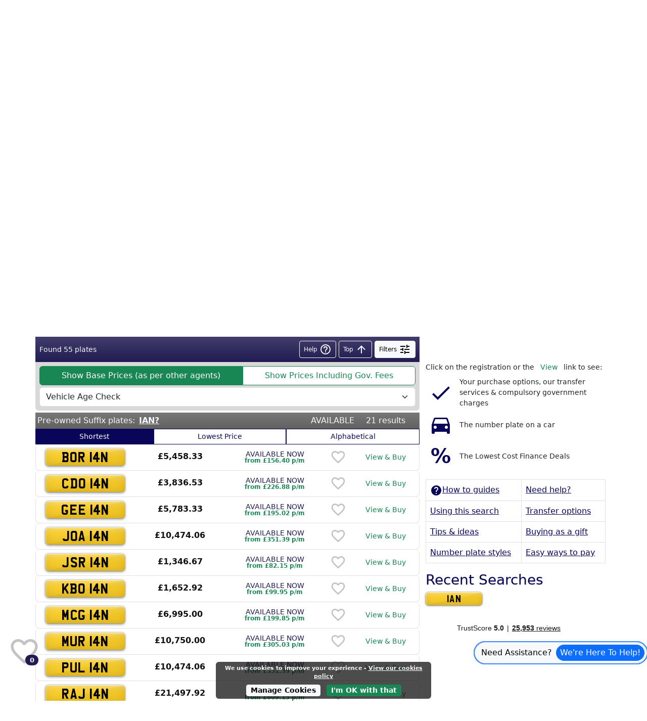

--- FILE ---
content_type: text/html
request_url: https://www.plates4less.co.uk/search/all/IAN/?optimise=1
body_size: 18847
content:
<!doctype html>
<html lang="en">
  <head><script>(function(w,i,g){w[g]=w[g]||[];if(typeof w[g].push=='function')w[g].push(i)})
(window,'AW-1069308956','google_tags_first_party');</script><script async src="/yvtd/"></script>
			<script>
				window.dataLayer = window.dataLayer || [];
				function gtag(){dataLayer.push(arguments);}
				gtag('js', new Date());
				gtag('set', 'developer_id.dYzg1YT', true);
				gtag('config', 'AW-1069308956');
			</script>
			
    <meta charset="utf-8" />
    <link rel="icon" href="../../../favicon.png" />
    <meta name="viewport" content="width=device-width, initial-scale=1" />

    <link rel="apple-touch-icon" sizes="152x152" href="../../../img/SiteIcons/apple-touch-icon-152x152.png" />
    <link rel="icon" type="image/png" href="../../../img/SiteIcons/favicon-16x16.png" sizes="16x16" />
    <link rel="icon" type="image/png" href="../../../img/SiteIcons/favicon-24x24.png" sizes="24x24" />
    <link rel="icon" type="image/png" href="../../../img/SiteIcons/favicon-32x32.png" sizes="32x32" />
    <link rel="icon" type="image/png" href="../../../img/SiteIcons/favicon-48x48.png" sizes="48x48" />
    <link rel="icon" type="image/png" href="../../../img/SiteIcons/favicon-256x256.png" sizes="256x256" />

    
		<link href="../../../_app/immutable/assets/p4l__shared.BORONVGk.css" rel="stylesheet">
		<link href="../../../_app/immutable/assets/0.BCJbhpA7.css" rel="stylesheet">
		<link href="../../../_app/immutable/assets/Container.CwiZUMV6.css" rel="stylesheet">
		<link href="../../../_app/immutable/assets/PlateSearchParams.isYH3Scl.css" rel="stylesheet">
		<link href="../../../_app/immutable/assets/SearchAll.DTTSka07.css" rel="stylesheet">
		<link rel="modulepreload" href="../../../_app/immutable/entry/start.C5XV541I.js">
		<link rel="modulepreload" href="../../../_app/immutable/chunks/vendor.tf2LbFfl.js">
		<link rel="modulepreload" href="../../../_app/immutable/entry/app.7J3CTvSR.js">
		<link rel="modulepreload" href="../../../_app/immutable/chunks/p4l__shared.D69T3vrS.js">
		<link rel="modulepreload" href="../../../_app/immutable/nodes/0.Dnwcbcj9.js">
		<link rel="modulepreload" href="../../../_app/immutable/nodes/2.BlQPtAk0.js">
		<link rel="modulepreload" href="../../../_app/immutable/nodes/13.DcM23mAO.js">
		<link rel="modulepreload" href="../../../_app/immutable/nodes/177.C3n5QvGO.js">
		<link rel="modulepreload" href="../../../_app/immutable/chunks/Container.BNTeKXsG.js">
		<link rel="modulepreload" href="../../../_app/immutable/chunks/Navigation.CHR1QIeV.js">
		<link rel="modulepreload" href="../../../_app/immutable/chunks/PlateSearchParams.svelte.38dhFBp1.js">
		<link rel="modulepreload" href="../../../_app/immutable/chunks/vehicleAgeFilter.QrvUcCMB.js">
		<link rel="modulepreload" href="../../../_app/immutable/chunks/Current.u-jRFj_h.js">
		<link rel="modulepreload" href="../../../_app/immutable/chunks/ExampleCurrentList.C67wyPhc.js">
		<link rel="modulepreload" href="../../../_app/immutable/chunks/Dateless.DiRyuy2C.js">
		<link rel="modulepreload" href="../../../_app/immutable/chunks/ExampleDatelessList.CqBiPpX_.js">
		<link rel="modulepreload" href="../../../_app/immutable/chunks/Irish.5h5z-f0T.js">
		<link rel="modulepreload" href="../../../_app/immutable/chunks/ExampleIrishList.DsvZC9CH.js">
		<link rel="modulepreload" href="../../../_app/immutable/chunks/Prefix.DHkWlJHh.js">
		<link rel="modulepreload" href="../../../_app/immutable/chunks/ExamplePrefixList.zIn8gqxl.js">
		<link rel="modulepreload" href="../../../_app/immutable/chunks/SearchAll.BHS3p3qv.js">
		<link rel="modulepreload" href="../../../_app/immutable/chunks/Suffix.Cwwid05v.js">
		<link rel="modulepreload" href="../../../_app/immutable/chunks/ExampleSuffixList.Boe7fW8O.js"><!--[--><base href="https://www.plates4less.co.uk/" class="svelte-13bkj1y"><!--]--><!--[--><meta id="meta-description" name="description" content="Looking for IAN private plates just became a lot easier! We have made this page to help you, listing all of the private number plates that best suit your search for IAN. For a price breakdown and transfer details, just click view."> <meta id="meta-keywords" name="keywords" content="Ian, private number plate search"> <link id="meta-canonical" rel="canonical" href="https://www.plates4less.co.uk/search/all/IAN/"> <meta id="meta-fb-app-id" property="fb:app_id" content="1881066428854135"> <meta id="meta-og-site-name" property="og:site_name" content="Plates4less"> <meta id="meta-og-url" property="og:url" content="https://www.plates4less.co.uk/search/all/IAN/"> <meta id="meta-og-title" property="og:title" content="Ian private number plate from plates4less
"> <meta id="meta-og-description" property="og:description" content="Looking for IAN private plates just became a lot easier! We have made this page to help you, listing all of the private number plates that best suit your search for IAN. For a price breakdown and transfer details, just click view."> <meta id="meta-og-type" property="og:type" content="website"> <meta id="meta-og-image" property="og:image" content="https://www.plates4less.co.uk/_app/immutable/assets/logo-share-large.Bi9imh2u.png"> <meta id="meta-twitter-card" name="twitter:card" content="summary_large_image"> <meta id="meta-twitter-image" name="twitter:image" content="https://www.plates4less.co.uk/_app/immutable/assets/logo-share-large.Bi9imh2u.png"><!--]--><title>Ian private number plate from plates4less
</title>
  </head>
  <body data-sveltekit-preload-code="hover">
    <div style="display: contents"><!--[--><!--[--><!----><!----> <!--[--><!----><!--[--><header class="text-white p4l__grey"><div class="container-fluid px-0 p4l__top-bar"><div class="container-md px-0"><div class="mt-0 row mx-auto mb-0 pb-md-0 align-items-center"><div class="logo-container col-md-4 col-lg-3 col-12 m-0 g-0 logo-container-bg"><div class="row align-items-start p4l__main-logo px-4 px-md-0 py-md-2 pt-1 me-0"><div class="text-left text-md-center col-9 col-md-12 pt-1 pt-lg-0 px-0"><a style="max-height: 61px;" data-sveltekit-reload="" class="d-md-flex justify-content-center" aria-label="Plates4Less homepage" href="https://www.plates4less.co.uk/"><!----><svg xmlns="http://www.w3.org/2000/svg" viewBox="0 0 190 26" class="logo-svg">
  <path d="M2.04.66A28.81 28.81 0 0 1 7.27.19c2.92 0 5.11.76 6.47 2.07a6.44 6.44 0 0 1 1.87 4.79 7 7 0 0 1-1.69 4.9c-1.56 1.79-4.19 2.73-7.19 2.73a10.58 10.58 0 0 1-3-.29v10.46H2.04zm1.68 12.21a11.1 11.1 0 0 0 3.11.35c4.38 0 7-2.12 7-6s-2.79-5.58-6.67-5.58a17.46 17.46 0 0 0-3.44.3zM20.21.38h1.72v23h10.91v1.45H20.21zm19.18 15.91l-3 8.56H34.6L43.45.38h1.68l8.81 24.47h-1.79l-3.11-8.56zm9.16-1.45l-3-8.18c-.6-1.69-.92-2.92-1.28-4.31h-.09a40.81 40.81 0 0 1-1.27 4.24l-3 8.25zm11.15-13h-8V.38h17.7v1.46h-8v23h-1.7zm23.75 10.85h-9.79v10.7h10.95v1.46H71.94V.38h12.1v1.46H73.66v9.39h9.79zm4.59 9.46a9.7 9.7 0 0 0 5.35 1.61c3.66 0 5.9-2.08 5.9-5.09 0-2.74-1.43-4.36-5-5.72-3.94-1.4-6.3-3.42-6.3-6.75 0-3.58 3-6.2 7.12-6.2a9.27 9.27 0 0 1 4.93 1.15l-.67 1.46a7.87 7.87 0 0 0-4.33-1.14c-4 0-5.29 2.53-5.29 4.45 0 2.71 1.57 4.1 5.07 5.47 4 1.64 6.18 3.47 6.18 7.14s-2.54 6.72-7.76 6.72a10.91 10.91 0 0 1-5.84-1.64z" fill="#fff" />
  <path d="M114.33 24.85v-6.93h-11.29v-1.17l11.5-15.5h1.5v15.22h3.62v1.46h-3.62v6.93zm0-8.39V6.92l.1-3.27h-.11l-1.83 3-7.36 9.79v.03z" fill="#fdba28" />
  <path d="M123.36.38h1.68v23h11v1.45h-12.68zm27.77 12.31h-9.78v10.7h10.94v1.46h-12.67V.38h12.09v1.46h-10.36v9.39h9.78zm4.61 9.46a9.7 9.7 0 0 0 5.35 1.61c3.66 0 5.9-2.08 5.9-5.09 0-2.74-1.43-4.36-5-5.72-3.93-1.4-6.29-3.42-6.29-6.75 0-3.58 3-6.2 7.11-6.2a9.27 9.27 0 0 1 4.87 1.15l-.64 1.46a7.87 7.87 0 0 0-4.31-1.14c-3.95 0-5.29 2.53-5.29 4.45 0 2.71 1.57 4.1 5.08 5.47 4 1.64 6.17 3.47 6.17 7.14s-2.54 6.72-7.75 6.72a10.92 10.92 0 0 1-5.85-1.64zm16.84 0a9.67 9.67 0 0 0 5.34 1.61c3.66 0 5.9-2.08 5.9-5.09 0-2.74-1.42-4.36-4.95-5.72-3.94-1.4-6.3-3.42-6.3-6.75 0-3.58 3-6.2 7.11-6.2a9.34 9.34 0 0 1 4.88 1.15l-.68 1.46a7.87 7.87 0 0 0-4.32-1.14c-3.94 0-5.29 2.53-5.29 4.45 0 2.71 1.57 4.1 5.08 5.47 4 1.64 6.18 3.47 6.18 7.14s-2.54 6.72-7.76 6.72a10.92 10.92 0 0 1-5.85-1.64z" fill="#fff" />
</svg><!----></a></div> <div class="col-3 d-md-none d-flex p-0"><a aria-label="Search for private plates" class="btn m-0 p-0 mt-1 ms-auto me-2" href="/#p4l__supersearch"><svg viewBox="0 0 24 24" style=" width:2.5rem; height:2.5rem; vertical-align:middle; fill:gold;"><!--[!--><!--]--><!--[!--><path d="M9.5,3A6.5,6.5 0 0,1 16,9.5C16,11.11 15.41,12.59 14.44,13.73L14.71,14H15.5L20.5,19L19,20.5L14,15.5V14.71L13.73,14.44C12.59,15.41 11.11,16 9.5,16A6.5,6.5 0 0,1 3,9.5A6.5,6.5 0 0,1 9.5,3M9.5,5C7,5 5,7 5,9.5C5,12 7,14 9.5,14C12,14 14,12 14,9.5C14,7 12,5 9.5,5Z"></path><!--]--></svg><!----></a> <button type="button" aria-label="show mobile menu" class="btn mobile-burger-menu text-white m-0 p-0"><span class="fs-1 lh-1 p4l__rotate90-active"><svg viewBox="0 0 24 24" style=" width:2.5rem; height:2.5rem; vertical-align:middle; fill:currentColor;"><!--[!--><!--]--><!--[!--><path d="M3,6H21V8H3V6M3,11H21V13H3V11M3,16H21V18H3V16Z"></path><!--]--></svg><!----></span></button></div></div> <div id="p4l__tagline_logo" class="text-md-center small text-nowrap d-md-block ms-1 ms-md-0"><em>Private Number Plates Made Easy Since 1997</em></div></div><!----> <div class="d-none d-lg-block col-3 align-items-center justify-content-center ms-2"><form action="/" method="get"><div class="input-group input-group-sm p4l__plate yellow" style="background-color: revert!important"><input type="text" name="plate" class="form-control fs-3 p-0 p4l__plate yellow" maxlength="9" pattern="[a-zA-Z0-9]*" title="Number Plate Search" placeholder="Smart search" aria-label="Smart search" aria-describedby="btn-heading-search" style="line-height: 1em;" value=""> <button class="btn btn-success btn-sm" type="submit" aria-label="search" id="btn-heading-search"><svg viewBox="0 0 24 24" style=" width:1.5em; height:1.5em; vertical-align:middle; fill:currentColor;"><!--[!--><!--]--><!--[!--><path d="M9.5,3A6.5,6.5 0 0,1 16,9.5C16,11.11 15.41,12.59 14.44,13.73L14.71,14H15.5L20.5,19L19,20.5L14,15.5V14.71L13.73,14.44C12.59,15.41 11.11,16 9.5,16A6.5,6.5 0 0,1 3,9.5A6.5,6.5 0 0,1 9.5,3M9.5,5C7,5 5,7 5,9.5C5,12 7,14 9.5,14C12,14 14,12 14,9.5C14,7 12,5 9.5,5Z"></path><!--]--></svg><!----></button></div></form></div>  <div class="d-none d-md-block col-3 offset-lg-1 col-lg-2 col-md-4"><div class="d-flex h-100 align-items-center justify-content-center"><div class="row text-shadow d-flex align-items-center m-0 p-0"><div class="col-3 fs-2 d-flex align-items-center px-0"><svg viewBox="0 0 24 24" style=" width:2rem; height:2rem; vertical-align:middle; fill:currentColor;"><!--[!--><!--]--><!--[!--><path d="M17,19H7V5H17M17,1H7C5.89,1 5,1.89 5,3V21A2,2 0 0,0 7,23H17A2,2 0 0,0 19,21V3C19,1.89 18.1,1 17,1Z"></path><!--]--></svg><!----></div> <div class="col-9 p-0 text-center"><span class="small lh-1 d-block">Prefer to talk?</span> <span class="small lh-1 text-nowrap d-block"><a href="tel:01792 477316" class="p4l__yellow-text">01792 477316</a></span></div></div></div></div>  <div class="d-none d-md-block col-lg-2 col-md-4"><div class="d-flex h-100 align-items-center justify-content-center"><div class="row d-flex align-items-center"><div class="col-3 text-shadow align-items-center p-0 fs-2 d-flex align-items-center"><svg viewBox="0 0 24 24" style=" width:2rem; height:2rem; vertical-align:middle; fill:currentColor;"><!--[!--><!--]--><!--[!--><path d="M11,18H13V16H11V18M12,2A10,10 0 0,0 2,12A10,10 0 0,0 12,22A10,10 0 0,0 22,12A10,10 0 0,0 12,2M12,20C7.59,20 4,16.41 4,12C4,7.59 7.59,4 12,4C16.41,4 20,7.59 20,12C20,16.41 16.41,20 12,20M12,6A4,4 0 0,0 8,10H10A2,2 0 0,1 12,8A2,2 0 0,1 14,10C14,12 11,11.75 11,15H13C13,12.75 16,12.5 16,10A4,4 0 0,0 12,6Z"></path><!--]--></svg><!----></div> <div class="col-9 p-0 text-shadow"><span class="small d-block text-nowrap lh-1">Request Assistance</span> <span class="small d-block text-nowrap text-align-left lh-1"><a href="/number-plates-guides/new-customers-contact-us/" class="text-decoration-none p4l__yellow-text d-inline-block lh-1">Sales</a> <a href="/existingCustomers/" class="text-decoration-none p4l__yellow-text d-inline-block lh-1 mx-3">After Sales</a></span></div></div></div></div></div></div></div> <nav class="container-fluid px-0"><!--[!--><!--]--></nav> <div class="container-fluid px-0"><div id="p4l__jumbo" class="p4l__grey-gradient container-fluid p-0 m-0"><div class="container-lg p-0"><div class="mt-0 row mx-auto pb-md-0"><div class="row p-0 m-0"><div class="order-2 order-lg-1 col-12 col-lg-6 px-0 px-lg-3 pb-lg-2"><div class="row h-100 p-0 m-0 align-items-end"><div class="col-12 d-none d-lg-block p-0 m-0 mt-5 pe-4"><span class="p4l__strapline h1 lh-3 pb-1">We love to help people <span class="p4l__blue-text p4l__strapline-subtext">find</span> and <span class="p4l__blue-text p4l__strapline-subtext">buy</span> or <span class="p4l__blue-text p4l__strapline-subtext">sell</span> private number plates the easy way</span></div> <div class="p4l__trustpilot col-12 px-0 py-0 py-lg-2 d-flex justify-content-center justify-content-lg-start align-items-center" style="color: black"><strong class="text-nowrap">Rated Excellent</strong> <a target="_blank" rel="follow noopener noreferrer" aria-label="25,000+ reviews on Trustpilot" class="d-flex align-items-center p-1" style="text-decoration: none; white-space: nowrap; color: black" href="https://uk.trustpilot.com/review/www.plates4less.co.uk"><svg xmlns="http://www.w3.org/2000/svg" width="110" height="20" viewBox="0 0 512 96"><path d="M0 0h96v96H0zm104 0h96v96h-96zm104 0h96v96h-96zm104 0h96v96h-96zm104 0h96v96h-96z" fill="#00b67a" fill-rule="nonzero"></path><path d="M48 64.7L62.6 61l6.1 18.8L48 64.7zm33.6-24.3H55.9L48 16.2l-7.9 24.2H14.4l20.8 15-7.9 24.2 20.8-15 12.8-9.2 20.7-15h0 0 0zM152 64.7l14.6-3.7 6.1 18.8L152 64.7zm33.6-24.3h-25.7L152 16.2l-7.9 24.2h-25.7l20.8 15-7.9 24.2 20.8-15 12.8-9.2 20.7-15h0 0 0zM256 64.7l14.6-3.7 6.1 18.8L256 64.7zm33.6-24.3h-25.7L256 16.2l-7.9 24.2h-25.7l20.8 15-7.9 24.2 20.8-15 12.8-9.2 20.7-15h0 0 0zM360 64.7l14.6-3.7 6.1 18.8L360 64.7zm33.6-24.3h-25.7L360 16.2l-7.9 24.2h-25.7l20.8 15-7.9 24.2 20.8-15 12.8-9.2 20.7-15h0 0 0zM464 64.7l14.6-3.7 6.1 18.8L464 64.7zm33.6-24.3h-25.7L464 16.2l-7.9 24.2h-25.7l20.8 15-7.9 24.2 20.8-15 12.8-9.2 20.7-15h0 0 0z" fill-rule="nonzero" fill="#fff"></path></svg> <span class="d-none d-sm-inline-block" style="margin-left: 8px; vertical-align: top"><strong>25,000+</strong> reviews on</span> <svg xmlns="http://www.w3.org/2000/svg" viewBox="0 0 283.2 278.2" height="20" width="20" fill="#00b67a"><path d="M0 98.5l83.9 61L51.8 258l83.9-60.9 83.8 60.9-32-98.5 83.8-60.9h0-103.6L135.7 0l-32.1 98.6z"></path><path d="M187.5 159.5l-51.8 37.6 59-15.3z"></path></svg> <span style="font-size: 12px; font-weight: 700; color: black;">Trustpilot</span></a></div><!----></div></div> <div class="order-1 order-lg-2 col-12 col-lg-6 p-0 m-0"><div id="p4l__menu_carousel" class="carousel slide p-0 m-0" data-bs-ride="ride"><!--[!--><!--]--> <div class="carousel-inner"><!--[--><div class="carousel-item text-center active" data-bs-interval="false"><picture><!--[--><source srcset="/_app/immutable/assets/shirley.gZI6tS5p.webp" type="image/webp"><!--]--> <img fetchpriority="high" height="210" width="378" src="/_app/immutable/assets/shirley.Dn_AaPYC.png" srcset="/_app/immutable/assets/shirley.Dn_AaPYC.png 1x, /_app/immutable/assets/shirley.Dn_AaPYC.png 2x" class="img-fluid px-4 p-md-0" alt="Example of a private number plate"></picture> <div class="carousel-caption p4l__grey-text py-0 d-none d-md-block justify-content-center align-items-center row rounded-2"><div class="col d-flex align-items-center justify-content-center d-none d-lg-block p-1 carousel-caption-text"><q>I'm absolutely thrilled with my new registration</q> <span>- Shirley, Manchester</span></div></div></div><div class="carousel-item text-center " data-bs-interval="false"><picture><!--[--><source srcset="/_app/immutable/assets/linda.BpwAVV6M.webp" type="image/webp"><!--]--> <img loading="lazy" fetchpriority="auto" height="210" width="378" src="/_app/immutable/assets/linda.C8H8ItlR.png" srcset="/_app/immutable/assets/linda.C8H8ItlR.png 1x, /_app/immutable/assets/linda.C8H8ItlR.png 2x" class="img-fluid px-4 p-md-0" alt="Example of a private number plate"></picture> <div class="carousel-caption p4l__grey-text py-0 d-none d-md-block justify-content-center align-items-center row rounded-2"><div class="col d-flex align-items-center justify-content-center d-none d-lg-block p-1 carousel-caption-text"><q>Plates4less kept everything a secret until Jackie's birthday, she was really surprised and delighted!</q> <span>- Linda, Wakefield</span></div></div></div><div class="carousel-item text-center " data-bs-interval="false"><picture><!--[--><source srcset="/_app/immutable/assets/brett.Dl7_58xj.webp" type="image/webp"><!--]--> <img loading="lazy" fetchpriority="auto" height="210" width="378" src="/_app/immutable/assets/brett.C7rDXxxP.png" srcset="/_app/immutable/assets/brett.C7rDXxxP.png 1x, /_app/immutable/assets/brett.C7rDXxxP.png 2x" class="img-fluid px-4 p-md-0" alt="Example of a private number plate"></picture> <div class="carousel-caption p4l__grey-text py-0 d-none d-md-block justify-content-center align-items-center row rounded-2"><div class="col d-flex align-items-center justify-content-center d-none d-lg-block p-1 carousel-caption-text"><q>Highly recommended...best price, great service</q> <span>- Brett, Belfast</span></div></div></div><div class="carousel-item text-center " data-bs-interval="false"><picture><!--[--><source srcset="/_app/immutable/assets/tom.C_q1Sdpu.webp" type="image/webp"><!--]--> <img loading="lazy" fetchpriority="auto" height="210" width="378" src="/_app/immutable/assets/tom.DGWB-uJZ.png" srcset="/_app/immutable/assets/tom.DGWB-uJZ.png 1x, /_app/immutable/assets/tom.DGWB-uJZ.png 2x" class="img-fluid px-4 p-md-0" alt="Example of a private number plate"></picture> <div class="carousel-caption p4l__grey-text py-0 d-none d-md-block justify-content-center align-items-center row rounded-2"><div class="col d-flex align-items-center justify-content-center d-none d-lg-block p-1 carousel-caption-text"><q>Speedy service and first rate customer care, thanks!</q> <span>- Tom, Sheffield</span></div></div></div><div class="carousel-item text-center " data-bs-interval="false"><picture><!--[--><source srcset="/_app/immutable/assets/amy.D5jDKLv1.webp" type="image/webp"><!--]--> <img loading="lazy" fetchpriority="auto" height="210" width="378" src="/_app/immutable/assets/amy.DBuS0vP1.png" srcset="/_app/immutable/assets/amy.DBuS0vP1.png 1x, /_app/immutable/assets/amy.DBuS0vP1.png 2x" class="img-fluid px-4 p-md-0" alt="Example of a private number plate"></picture> <div class="carousel-caption p4l__grey-text py-0 d-none d-md-block justify-content-center align-items-center row rounded-2"><div class="col d-flex align-items-center justify-content-center d-none d-lg-block p-1 carousel-caption-text"><q>Love my new plate, thanks for making it so easy!</q> <span>- Amy, London</span></div></div></div><!--]--></div> <button class="carousel-control-prev" type="button" data-bs-target="#p4l__menu_carousel" data-bs-slide="prev"><span class="carousel-control-prev-icon" aria-hidden="true"></span> <span class="visually-hidden">Previous</span></button> <button class="carousel-control-next" type="button" data-bs-target="#p4l__menu_carousel" data-bs-slide="next"><span class="carousel-control-next-icon" aria-hidden="true"></span> <span class="visually-hidden">Next</span></button></div><!----></div></div></div></div></div><!----></div> <nav class="container-fluid px-0 p4l__nav-bar-highlights d-none d-md-block"><!--[--><div class="container-lg g-0"><div class="justify-content-center d-flex"><!--[--><div class="text-center text-nowrap d-flex flex-fill align-items-center justify-content-center py-1"><a href="../../../find-and-buy/" class="nav-link">Find &amp; Buy Private Number Plates</a> <span id="menu_find-and-buy_more_dropdown" data-bs-toggle="button" data-bs-target="#menu_find-and-buy_more_dropdown" class="p4l__rotate180-active"><a role="button" class="btn text-light collapsed m-0 p-0 d-flex border-0 ps-1" data-bs-toggle="collapse" aria-label="Expand menu" href="#menu_find-and-buy_more" aria-expanded="false" aria-controls="menu_find-and-buy_more"><svg viewBox="0 0 24 24" style=" width:1.5rem; height:1.5rem; vertical-align:middle; fill:currentColor;"><!--[!--><!--]--><!--[!--><path d="M7.41,8.58L12,13.17L16.59,8.58L18,10L12,16L6,10L7.41,8.58Z"></path><!--]--></svg><!----></a></span></div><div class="text-center text-nowrap d-flex flex-fill align-items-center justify-content-center py-1"><a href="../../../sell-my-number-plate/" class="nav-link" rel="external">Sell My Number Plate</a> <span id="menu_sellers_more_dropdown" data-bs-toggle="button" data-bs-target="#menu_sellers_more_dropdown" class="p4l__rotate180-active"><a role="button" class="btn text-light collapsed m-0 p-0 d-flex border-0 ps-1" data-bs-toggle="collapse" aria-label="Expand menu" href="#menu_sellers_more" aria-expanded="false" aria-controls="menu_sellers_more"><svg viewBox="0 0 24 24" style=" width:1.5rem; height:1.5rem; vertical-align:middle; fill:currentColor;"><!--[!--><!--]--><!--[!--><path d="M7.41,8.58L12,13.17L16.59,8.58L18,10L12,16L6,10L7.41,8.58Z"></path><!--]--></svg><!----></a></span></div><div class="text-center text-nowrap d-flex flex-fill align-items-center justify-content-center py-1"><a href="../../../number-plates-guides/" class="nav-link">Number Plate Guides</a> <span id="menu_guides_more_dropdown" data-bs-toggle="button" data-bs-target="#menu_guides_more_dropdown" class="p4l__rotate180-active"><a role="button" class="btn text-light collapsed m-0 p-0 d-flex border-0 ps-1" data-bs-toggle="collapse" aria-label="Expand menu" href="#menu_guides_more" aria-expanded="false" aria-controls="menu_guides_more"><svg viewBox="0 0 24 24" style=" width:1.5rem; height:1.5rem; vertical-align:middle; fill:currentColor;"><!--[!--><!--]--><!--[!--><path d="M7.41,8.58L12,13.17L16.59,8.58L18,10L12,16L6,10L7.41,8.58Z"></path><!--]--></svg><!----></a></span></div><!--]--></div></div> <div class="p-0 d-none d-md-block container-fluid text-uppercase p4l__light-grey text-dark nav" data-bs-parent=""><!--[--><div id="menu_find-and-buy_more" class="row collapse g-0"><div class="text-center col d-flex justify-content-center flex-wrap"><!--[--><!--[--><div class="order-0 d-flex"><span class="nav-link d-inline-block fw-bold">Styles</span> <!--[--><a href="../../../find-and-buy/private-number-plates/" class="btn btn-sm btn-outline-light nav-link border-0 d-inline-block text-dark">Search All</a><a href="../../../find-and-buy/prefix-private-plates/" class="btn btn-sm btn-outline-light nav-link border-0 d-inline-block text-dark">Prefix</a><a href="../../../find-and-buy/current-personalised-number-plates/" class="btn btn-sm btn-outline-light nav-link border-0 d-inline-block text-dark">Current</a><a href="../../../find-and-buy/irish-number-plates/" class="btn btn-sm btn-outline-light nav-link border-0 d-inline-block text-dark">Irish</a><a href="../../../find-and-buy/suffix-personal-number-plates/" class="btn btn-sm btn-outline-light nav-link border-0 d-inline-block text-dark">Suffix</a><a href="../../../find-and-buy/dateless-cherished-registrations/" class="btn btn-sm btn-outline-light nav-link border-0 d-inline-block text-dark">Dateless</a><!--]--></div> <div style="width: 100%;"></div><!--]--><!--[--><div class="order-0 d-flex"><span class="nav-link d-inline-block fw-bold">Special</span> <!--[--><a href="../../../coverplatehotlist/" class="btn btn-sm btn-outline-light nav-link border-0 d-inline-block text-dark">Coverplates</a><a href="../../../latest-releases/" class="btn btn-sm btn-outline-light nav-link border-0 d-inline-block text-dark">Releases</a><a href="../../../OptimisedSearchesDirectory/" class="btn btn-sm btn-outline-light nav-link border-0 d-inline-block text-dark">Optimized</a><a href="../../../most-expensive-private-number-plates/" class="btn btn-sm btn-outline-light nav-link border-0 d-inline-block text-dark">Expensive Plates</a><!--]--></div> <div style="width: 100%;"></div><!--]--><!--]--></div></div><div id="menu_sellers_more" class="row collapse g-0"><div class="text-center col d-flex justify-content-center flex-wrap"><!--[--><!--[!--><a href="../../../sell-my-number-plate/my-seller-account.html" class="order-1 btn btn-sm btn-outline-light nav-link d-inline-block border-0 text-dark" rel="external">My Account</a><!--]--><!--[!--><a href="../../../sell-my-number-plate/#faq-section" class="order-1 btn btn-sm btn-outline-light nav-link d-inline-block border-0 text-dark" rel="external">Selling Information</a><!--]--><!--]--></div></div><div id="menu_guides_more" class="row collapse g-0"><div class="text-center col d-flex justify-content-center flex-wrap"><!--[--><!--[!--><a href="../../../number-plates-guides/transfer-age-rules-checker/" class="order-1 btn btn-sm btn-outline-light nav-link d-inline-block border-0 text-dark">Transfer Age Rules Checker</a><!--]--><!--[!--><a href="../../../number-plates-guides/about-us-and-our-policies/" class="order-1 btn btn-sm btn-outline-light nav-link d-inline-block border-0 text-dark">About Us &amp; Our Policies</a><!--]--><!--[!--><a href="../../../number-plates-guides/frequently-asked-questions/" class="order-1 btn btn-sm btn-outline-light nav-link d-inline-block border-0 text-dark">Frequently Asked Questions</a><!--]--><!--[!--><a href="../../../number-plates-guides/contact-us/" class="order-1 btn btn-sm btn-outline-light nav-link d-inline-block border-0 text-dark">Contact Us</a><!--]--><!--[--><div class="order-0 d-flex"><span class="nav-link d-inline-block fw-bold">How To Guides</span> <!--[--><a href="../../../number-plates-guides/find-private-number-plate/" class="btn btn-sm btn-outline-light nav-link border-0 d-inline-block text-dark">Find</a><a href="../../../number-plates-guides/buy-personalised-number-plate/" class="btn btn-sm btn-outline-light nav-link border-0 d-inline-block text-dark">Buy</a><a href="../../../number-plates-guides/use-private-registration/" class="btn btn-sm btn-outline-light nav-link border-0 d-inline-block text-dark">Use</a><a href="../../../number-plates-guides/sell-cherished-registration/" class="btn btn-sm btn-outline-light nav-link border-0 d-inline-block text-dark">Sell</a><a href="../../../number-plates-guides/business-solutions/" class="btn btn-sm btn-outline-light nav-link border-0 d-inline-block text-dark">Business Solutions</a><a href="../../../number-plates-guides/number-plate-protection/" class="btn btn-sm btn-outline-light nav-link border-0 d-inline-block text-dark">Number Plate Protection</a><a href="../../../number-plates-guides/gift-guide/" class="btn btn-sm btn-outline-light nav-link border-0 d-inline-block text-dark">Gift Guide</a><a href="../../../number-plates-guides/video-guides/" class="btn btn-sm btn-outline-light nav-link border-0 d-inline-block text-dark">Media</a><a href="../../../number-plates-news/" class="btn btn-sm btn-outline-light nav-link border-0 d-inline-block text-dark" rel="external">News</a><!--]--></div> <div style="width: 100%;"></div><!--]--><!--]--></div></div><!--]--></div><!--]--></nav> <div class="container-fluid px-0"><div class="p4l__scrolling-blue-bar row p4l__blue justify-content-center g-0"><div class="col-12 text-center p-1"><a class="text-light text-decoration-none text-nowrap p-1" data-ui-has-window="" href="/number-plates-guides/about-us-and-our-policies/why-choose-plates4less/">The UK's <span class="fw-bold text-decoration-underline" style="color: #32e391;">Most Trusted</span> Number Plate Agency</a></div></div><!----></div></header><!--]--> <main class="container-lg pb-2 px-0 pt-1 pt-sm-2 "><!--[--><!----><!--[!--><!----><!--[!--><!--[!--><!--[!--><!--[!--><!--[!--><!--[--><article class="card small mb-1"><div class="card-body pt-1 p-1 p-sm-2"><span class="card-title"><h1 class="text-center h4 mb-0 mb-sm-1"><!---->Ian private number plate homepage<!----></h1></span> <div class="card-text text-center lh-sm"><div class="fs-6"><!---->Looking for IAN private plates just became a lot easier! We have made this page to help you, listing all of the private number plates that best suit your search for IAN. For a price breakdown and transfer details, just click view.<!----> <div><!----><b>Other searches</b>

<a href="/search/all/IAIN">IAIN</a><span>
,


<a href="/search/all/IWAN">IWAN</a><span>
,


<a href="/search/all/BARGAINS">CHEAPEST PRIVATE NUMBER PLATES</a><span><!----></div></div><!----></div></div></article><!--]--> <article class="card border-0 mb-2"><div class="card-header bg-secondary bg-gradient p-1"><nav class="navbar navbar-expand-lg p-0 navbar-dark"><div class="col-12 col-lg-2 d-flex fw-bold"><div class="fs-6 navbar-brand d-flex align-items-center flex-fill"><span class="ps-2 text-white">Find and Buy</span> <span class="d-lg-none ps-2">- Search All</span></div> <button class="navbar-toggler align-self-end" type="button" data-bs-toggle="collapse" data-bs-target="#searchNav" aria-controls="searchNav" aria-expanded="false" aria-label="Toggle navigation"><span class="navbar-toggler-icon"></span></button></div> <div class="col-12 col-lg-10"><div class="container-fluid p-0"><nav class="nav nav-pills nav-fill navbar-collapse collapse" id="searchNav"><div class="navbar-nav flex-fill text-center"><!--[--><a class="nav-link flex-fill fw-bold p-1 active" aria-current="page" href="/find-and-buy/private-number-plates/">Search All</a><a class="nav-link flex-fill fw-bold p-1 " aria-current="page" href="/find-and-buy/prefix-private-plates/">Prefix</a><a class="nav-link flex-fill fw-bold p-1 " aria-current="page" href="/find-and-buy/current-personalised-number-plates/">Current</a><a class="nav-link flex-fill fw-bold p-1 " aria-current="page" href="/find-and-buy/dateless-cherished-registrations/">Dateless</a><a class="nav-link flex-fill fw-bold p-1 " aria-current="page" href="/find-and-buy/suffix-personal-number-plates/">Suffix</a><a class="nav-link flex-fill fw-bold p-1 " aria-current="page" href="/find-and-buy/irish-number-plates/">Northern Irish Format</a><!--]--></div></nav></div></div></nav><!----></div> <div class="card-body p-0 border-0"><div class="card-text" style="background-color: #ecf7fb"><div class="col-12 d-flex justify-content-center border border-top-0 border-left-0"><div class="card-body row align-items-center g-0 py-1 py-md-2 d-flex  justify-content-center"><div class="col-xl-6 col-lg-7"><form id="p4l__supersearch" novalidate autocomplete="off" class="form row justify-content-center g-0"><div class="d-grid gap-2"><div class="row g-0"><div class="input-group col-md-9 justify-content-center p4l__plate yellow searchBox has-validation mt-1 mt-sm-3"><input type="text" name="plate" required maxlength="9" pattern="[a-zA-Z0-9 ]*" title="Any Letter or Number. No spaces" class="form-control fs-1" placeholder="SMART SEARCH" aria-label="Plate Search"> <button type="submit" class="btn btn-success fs-5 w-25" aria-label="search"><svg viewBox="0 0 24 24" style=" width:2rem; height:2rem; vertical-align:middle; fill:currentColor;"><!--[!--><!--]--><!--[!--><path d="M9.5,3A6.5,6.5 0 0,1 16,9.5C16,11.11 15.41,12.59 14.44,13.73L14.71,14H15.5L20.5,19L19,20.5L14,15.5V14.71L13.73,14.44C12.59,15.41 11.11,16 9.5,16A6.5,6.5 0 0,1 3,9.5A6.5,6.5 0 0,1 9.5,3M9.5,5C7,5 5,7 5,9.5C5,12 7,14 9.5,14C12,14 14,12 14,9.5C14,7 12,5 9.5,5Z"></path><!--]--></svg><!----></button></div> <!--[!--><!--]--></div> <!--[--><div id="showAdvancedOptions" class="accordion small svelte-wr0epj"><div class="accordion-item"><h2 id="showAdvancedOptionsHeading" class="accordion-header m-0 p-0"><button type="button" class="no-caret accordion-button collapsed py-1 px-2" aria-expanded="false" aria-controls="advancedOptionsArea"><span class="mx-auto">More search options</span></button></h2> <div id="advancedOptionsArea" class="accordion-collapse collapse " aria-labelledby="showAdvancedOptionsHeading"><div class="accordion-body"><h5 class="my-3">Include the following plate styles</h5> <div role="group" class="d-flex flex-wrap justify-content-center gap-2" aria-label="Search All Search Type Options"><button type="button" class="card flex-fill align-items-center svelte-wr0epj selected"><div class="card-body p-1">Irish <i class="p4l__icon_tick "></i> <p class="card-text"><span class="fs-6 p4l__plate">ABZ 1234</span></p></div></button> <button type="button" class="card flex-fill align-items-center svelte-wr0epj selected"><div class="card-body p-1">Dateless <i class="p4l__icon_tick "></i> <p class="card-text"><span class="fs-6 p4l__plate">123 ABC</span> <span class="fs-6 p4l__plate">ABC 123</span></p></div></button> <button type="button" class="card flex-fill align-items-center svelte-wr0epj selected"><div class="card-body p-1">Suffix <i class="p4l__icon_tick "></i> <p class="card-text"><span class="fs-6 p4l__plate">ABC 1A</span></p></div></button> <button type="button" class="card flex-fill align-items-center svelte-wr0epj selected"><div class="card-body p-1">Prefix <i class="p4l__icon_tick "></i> <p class="card-text"><span class="fs-6 p4l__plate">A1 ABC</span></p></div></button> <button type="button" class="card flex-fill align-items-center svelte-wr0epj selected"><div class="card-body p-1">Current <i class="p4l__icon_tick "></i> <p class="card-text"><span class="fs-6 p4l__plate">AB05 ABC</span></p></div></button></div> <h5 class="my-3">Set a maximum price</h5> <div class="d-grid d-md-flex flex-grow-1 gap-2"><select role="button" name="price" class="form-select border-0" aria-label="price"><option value="" selected>Any Price</option><!--[--><option value="334:250">250</option><option value="611:500">500</option><option value="1169:1000">1000</option><option value="2279:2000">2000</option><option value="3219:3000">3000</option><option value="4219:4000">4000</option><option value="5219:5000">5000</option><option value="10051:10000">10000</option><!--]--></select></div><!----> <!--[!--><!--]--></div></div></div></div><!--]--></div></form></div> <!--[--><div class="d-flex mt-3 justify-content-center gap-2"><!--[--><a class="btn btn-light btn-sm border border-3 p4l__blue-text py-1 text-center px-2" data-ui-has-window="" href="/number-plates-guides/find-private-number-plate/smart-search-guide/">Search Guide and Video Help</a> <a class="btn btn-light btn-sm border border-3 p4l__blue-text py-1 text-center px-2 svelte-om1vaf " href="/#p4l__spotlight_section">Browse the <span class="text-danger">Hottest</span> Private Plates</a><!--]--></div> <!--[!--><!--]--><!----> <!----><!--]--></div><!----></div></div></div></article> <div id="p4l__supersearch_container" class="container svelte-386tdz searchSpacer"><!--[!--><!--]--></div><!--]--><!--]--><!--]--><!--]--><!--]--><!----><!--]--><!----> <a id="p4l_fav_link" href="view-plate-share/" style="z-index: 1040;" aria-label="0" class="position-fixed ms-3 mb-3 display-3 p4l__fav_position "><span class="p4l__heart align-bottom " style="min-width: 50px;min-height: 50px;"></span> <span style="font-size: 0.2em;" class="position-absolute bottom-0 end-0 me-1 mb-1 badge rounded-pill bg-primary">0</span></a> <!--[!--><!--]--><!----><!----><!----><!--]--><!----></main> <!--[--><footer><div class="container-fluid p-0"><div class="p-0 container-fluid p4l__footer-links p4l__lighter-grey"><div class="p-0 container-md"><nav class="justify-content-center"><ul class="nav justify-content-center nav-fill"><li class="nav-item py-2"><a class="nav-link p4l__blue-text" href="/number-plates-guides/about-us-and-our-policies/about-us">About Us</a></li> <li class="nav-item py-2"><a class="nav-link p4l__blue-text" href="/number-plates-guides/about-us-and-our-policies/terms-and-conditions">Terms &amp; Conditions</a></li> <li class="nav-item py-2"><a class="nav-link p4l__blue-text" href="/number-plates-guides/about-us-and-our-policies/privacy-policy/">Privacy Policy</a></li> <li class="nav-item py-2"><a class="nav-link p4l__blue-text" href="/number-plates-guides/about-us-and-our-policies/privacy-policy/#security">Internet Security</a></li> <li class="nav-item py-2"><a class="nav-link p4l__blue-text" href="/number-plates-guides/about-us-and-our-policies/our-delivery-policy">Delivery Policy</a></li> <li class="nav-item py-2"><a class="nav-link p4l__blue-text" href="/number-plates-guides/about-us-and-our-policies/our-cookies-policy">Cookies</a></li></ul></nav></div></div><!----> <div class="container-fluid d-md-block border-top"><div class="container-lg"><div class="row g-2 justify-content-center align-items-center"><div class="col text-center"><div class="trustpilot-widget" data-locale="en-GB" data-template-id="53aa8807dec7e10d38f59f32" data-businessunit-id="56dd59480000ff000589dd9d" data-style-height="60" data-style-width="150" data-theme="light"><a href="https://uk.trustpilot.com/review/www.plates4less.co.uk" target="_blank" rel="noopener noreferrer">Trustpilot</a></div></div> <div class="col text-center"><a href="/number-plates-guides/about-us-and-our-policies/about-us/#Environment"><img loading="lazy" alt="plates4less recycle wherever possible" src="[data-uri]" width="92" height="30"></a></div> <div class="col text-center"><a href="/number-plates-guides/about-us-and-our-policies/about-us/#Environment"><img loading="lazy" alt="This is a carbon neutral website" src="/_app/immutable/assets/CarbonNeutralUKFast.g6CfwQwG.gif" width="50" height="51"></a></div> <div class="col text-center"><a class="align-middle" href="/number-plates-guides/about-us-and-our-policies/about-us/#FSB"><img loading="lazy" alt="Members of the Federation of Small Business" src="/_app/immutable/assets/FSB.4Dq0HhtC.gif" width="37" height="40"></a></div> <div class="col text-center"><img loading="lazy" alt="DigiCert Seal" src="/_app/immutable/assets/digicert-min.g5XknlR0.png" width="80" height="58"></div> <div class="col text-center"><a href="/number-plates-guides/about-us-and-our-policies/privacy-policy/#security"><img loading="lazy" alt="Pay securely online with sagepay" src="/_app/immutable/assets/Sagepay.C3QxCwO1.png" width="206" height="68"></a></div> <!--[--><div class="col text-center"><!--[--><a data-ui-has-window="Number Plate Finance" href="/number-plates-finance/"><img loading="lazy" alt="Number Plate Finance" src="/_app/immutable/assets/payment-assist-square.CcQ_zt0h.svg" width="100" height="60" class="m-2 "></a><!--]--><!----></div><!--]--> <div class="col text-center"><a href="/number-plates-guides/about-us-and-our-policies/about-us/#Environment"><img loading="lazy" alt="Forest Stewardship Council (fsc.org)" src="[data-uri]" width="41" height="50"></a></div></div></div></div><!----></div> <div class="container-fluid p4l__dark-grey mt-3"><div class="container-lg"><div class="row p-2 justify-content-center align-items-center"><div class="text-center col-12 text-light small fw-bold"><p>SALES: 01792 477316 (calls may be recorded for security and training purposes)</p> <p>E&amp;OE, email <a href="/cdn-cgi/l/email-protection#7201131e170132021e13061701461e1701015c111d5c0719" target="_blank" rel="noopener" class="text-white"><span class="__cf_email__" data-cfemail="87f4e6ebe2f4c7f7ebe6f3e2f4b3ebe2f4f4a9e4e8a9f2ec">[email&#160;protected]</span></a> © 1989 - 2026 P.O. Box 465, Swansea, SA1 8YN</p></div></div></div></div><!----> <div class="container-fluid bg-light"><div class="container-lg"><div class="row"><div class="col text-center py-2"><span class="h6 p4l__darker-grey-text">See also:</span></div></div> <nav class="container-fluid container-lg justify-content-center align-items-center"><ul class="nav justify-content-center nav-fill"><li class="nav-item py-2"><a class="nav-link p4l__blue-text" href="/personalised-number-plates/">Personalised Number Plates</a></li> <li class="nav-item py-2"><a class="nav-link p4l__blue-text" href="/private-registration-plates/">Private Reg / Registrations</a></li> <li class="nav-item py-2"><a class="nav-link p4l__blue-text" href="/private-plates/">Private Number Plates</a></li> <li class="nav-item py-2"><a class="nav-link p4l__blue-text" href="/dvla-number-plates/">DVLA Number Plates</a></li> <li class="nav-item py-2"><a class="nav-link p4l__blue-text" href="/cheap-number-plates/">Cheap Number Plates</a></li></ul></nav></div></div><!----> <div class="px-2 d-none d-md-block container-fluid p4l__lighter-grey small p4l__footer-links"><div class="container-lg py-3 lh-1"><div style="font-size:10px;" class="row m-0"><div class="col"><strong>Important Private Number plates and DVLA Information</strong> <p>DVLA is the government agency responsible for all regulatory matters related to the issue and display of private number plates and car
          registrations in the UK. The DVLA acronym means Driver and Vehicle Licensing Agency and its head quarters are here in Swansea from where it
          controls all UK private registration plates. It was formerly called the DVLC standing for Driver and Vehicle Licensing Centre but this title
          was changed in 1990 and so is now obsolete. In Northern Ireland the government agency responsible for controlling and issuing Northern
          Ireland format (commonly known as Irish) registrations was the DVA, this is an acronym meaning the Driver Vehicle Agency.</p> <strong>DVLA is a registered trade mark of the Driver &amp; Vehicle Licensing Agency. We liaise with the agency on a daily basis but VRM Swansea
          Plates4less is in no way affiliated to the DVLA or DVLA Personalised Registrations.</strong> <p>All personalised number plates mentioned in this site are British i.e. issued and controlled by the DVLA Driver and Vehicle Licensing Agency
          here in Swansea. They are only for display on vehicles registered in the UK and Northern Ireland. Northern Ireland format registrations are
          commonly known as 'Irish' registrations prior to the separation of Northern Ireland and the Republic of Ireland. Any reference to 'Irish'
          registrations on this page relate to registration marks now known as 'Northern Ireland format' registrations.</p> <strong>Personal Number plates : Follow the law</strong> <p>As responsible personalised number plates agents we feel it is important that our visitors and customers understand the law regarding the
          supply and display of cherished number plates as they are valuable assets and should be protected. It was once possible to buy cheap number
          plates from any private car numberplates maker without any evidence of your entitlement to the car registration numbers. These days you need
          to provide the private registration plates manufacturer with a V948 number plate authorisation certificate which is issued by the DVLA only
          after your keeper's entitlement has been checked. Your numberplates are an important identifying feature of your vehicle and can be cloned
          to provide a false identity to any vehicle for those engaged in vehicle related crime. There are now many stories that tell of speeding
          fines collected in areas of the UK where car owners have never visited, due to the display of duplicate number plates by criminals. The law
          on the display of vehicle registration numbers is now very strict and personal number plates owners may not use decorative or fancy fonts.
          Letters and numbers must be of the correct size, style and spacing with private registration plates also conforming to strict British
          Standards in their materials and manufacture. To break the law on the manufacture and display means you risk having your entitlement to your
          cherished registration plates permanently withdrawn and face a substantial fine of up to £1000. Incorrectly displayed private plates or
          personalised reg marks will be enough to make your vehicle fail its MOT test.</p> <p>VRM Swansea Plates4less is a DVLA registered number plate supplier (supplier no: 3166) and a recognised reseller of DVLA Personalised
          registrations. In recognition of this fact we only supply fully road legal number plates. DVLA, Driver and Vehicle Licensing Agency, DVA NI
          Driver and Vehicle Agency Northern Ireland, are registered trademarks</p> <p>VRM Swansea (Vehicle Registration Marketing) Limited is registered with Companies House at C/O Bevan Buckland LLP Ground Floor Cardigan
          House, Castle Court Swansea Enterprise Park, Swansea, SA7 9LA in Wales. Company Number 05408322.</p> <p>VRM Swansea (Vehicle Registration Marketing) Limited is authorised and regulated by the Financial Conduct Authority FRN 734204. We act as a
          credit broker not a lender and offer finance options from a panel of lenders.</p></div></div></div></div><!----> <!----><!----></footer><!--]--><!----><!--]--><!----> <!----><!----> <!----><!----> <!----><script data-cfasync="false" src="/cdn-cgi/scripts/5c5dd728/cloudflare-static/email-decode.min.js"></script><script type="application/ld+json">{"@context":"https://schema.org","@type":"WebSite","url":"http://www.plates4less.co.uk/","potentialAction":{"@type":"SearchAction","target":{"@type":"EntryPoint","urlTemplate":"https://www.plates4less.co.uk/search/all/{search_term_string}"},"query-input":"required name=search_term_string"}}</script><!----> <!--[--><!----><script type="application/ld+json">{
  "@context": "https://schema.org",
  "@type": "BreadcrumbList",
  "itemListElement": [
    {
      "@type": "ListItem",
      "position": 1,
      "name": "Home",
      "item": "https://www.plates4less.co.uk/"
    }
  ]
}</script><!----><!--]--><!----><!----><!--]--> <!--[!--><!--]--><!--]-->
			
			<script>
				{
					__sveltekit_wu75y4 = {
						base: new URL("../../..", location).pathname.slice(0, -1)
					};

					const element = document.currentScript.parentElement;

					Promise.all([
						import("../../../_app/immutable/entry/start.C5XV541I.js"),
						import("../../../_app/immutable/entry/app.7J3CTvSR.js")
					]).then(([kit, app]) => {
						kit.start(app, element, {
							node_ids: [0, 2, 13, 177],
							data: [{"type":"data","data":{canonical:"https://www.plates4less.co.uk/search/all/IAN/",jsonld:[{"@context":"https://schema.org","@type":"WebSite",url:"http://www.plates4less.co.uk/",potentialAction:{"@type":"SearchAction",target:{"@type":"EntryPoint",urlTemplate:"https://www.plates4less.co.uk/search/all/{search_term_string}"},"query-input":"required name=search_term_string"}}],breadcrumbsSeo:[{name:"Home",item:"https://www.plates4less.co.uk/"}]},"uses":{"route":1,"url":1}},{"type":"data","data":{homepageArticles:[{url:"/number-plates-news/2026/plates4Less-2025-wrapped/",title:"Plates4Less 2025 Wrapped: Our Favourite Number Plates of the Year",description:"As the UK’s number one private number plate agent, our team sees and values thousands of registrations every single week. Every day, we come across plates that make us pause, smile, or look twice. In 2025, a select few genuinely stood out, from exceptional registrations we handled through sales and valuations to those spotted out on the road and online that simply stopped us in our tracks. ",keywords:["Our Year In Private Number Plates","Plates4Less 2025 Wrapped"],shareImage:"/_app/immutable/assets/Plates4Less-2025-Wrapped-Our-Year-In-Private-Number-Plates.DAlWh0in.jpg",imageAlt:"",category:"News",date:"23/01/2026",sortDate:"2026-01-23T00:00:00.000Z",related:void 0,facebookPostId:void 0,facebookShowComments:false,forceFirstHomepage:true},{url:"/number-plates-news/2025/the-rise-of-the-hyper-plate/",title:"The Rise of the Hyper Plate",description:"The UK private number plate market has reached new heights, with a small number of Ultra-Rare car registrations now commanding six-figure prices.  Here we explore the rise of the Hyper Plate, the most expensive plates ever sold, linking to our carefully curated listings showing a live view of the highest-value registrations currently available.",keywords:["Hyper Number Plates","High Value Private Number Plates"],shareImage:"/_app/immutable/assets/hyper-private-number-plates.Bts6soia.jpg",imageAlt:"A deep dive into the UK’s most expensive private number plates",category:"News",date:"31/12/2025",sortDate:"2025-12-31T00:00:00.000Z",related:void 0,facebookPostId:void 0,facebookShowComments:false,forceFirstHomepage:true},{url:"/number-plates-news/2025/government-plans-to-ban-4d-and-gel-number-plates-risks-fueling-illegal-supply/",title:"New Government Number Plate Proposals Risk Fueling Illegal supply",description:"With MPs warning this week about the explosion of \"ghost plates\", cloning, and illegal number plate sellers, the timing of a proposal to ban certain plate styles has raised concern across the industry. Experts warn that while illegal plate crime is surging, a ban on compliant plates could unintentionally strengthen the underground trade already highlighted in Sky News and Independent investigations.",keywords:["4D Number Plates ban","Gel Number Plates ban","Ghost Number Plates","Cloned Plates","Stolen Plates"],shareImage:"/_app/immutable/assets/gov-crackdown-on-illegal-number-plates.DDvPeFSb.jpg",imageAlt:"a lamborghini with illegal Ghost Number Plates driving past a speed camera",category:"News",date:"09/12/2025",sortDate:"2025-12-09T00:00:00.000Z",related:void 0,facebookPostId:void 0,facebookShowComments:false,forceFirstHomepage:void 0}],businessArticles:[{url:"/number-plates-news/2025/carpet-bright-uk/",title:"Carpet Bright UK - How Fun Personalised Number Plates Drive Marketing Success",description:"Discover how Carpet Bright UK turned personalised number plates into a viral marketing success! Learn how their creative, humorous plates boosted brand visibility, sparked customer engagement, and helped drive business growth. Get inspired to make your marketing unforgettable!",keywords:["Business plates","Best number plates for a business","funny business number plates"],shareImage:"/_app/immutable/assets/carpet-bright-uk-article.DLvNfdfW.jpg",imageAlt:"A selection of business number plates. Spotted: the best business number plates.",category:"Blog",date:"14/02/2025",sortDate:"2025-02-14T00:00:00.000Z",related:void 0,facebookPostId:void 0,facebookShowComments:false},{url:"/number-plates-news/2024/business-plates/",title:"Spotted - Some of the Best Business Number Plates",description:"Learn about which private number plates are best for businesses, featuring our favourite plates and our survey results.",keywords:["Business plates","Best number plates for a business","funny business number plates"],shareImage:"/_app/immutable/assets/business-plates.e-Hpys29.jpg",imageAlt:"A selection of business number plates. Spotted: the best business number plates.",category:"Blog",date:"06/08/2024",sortDate:"2024-08-06T00:00:00.000Z",related:void 0,facebookPostId:void 0,facebookShowComments:false},{url:"/number-plates-news/2024/valentines-day-gift-guide/",title:"Valentine's Guide: Find the Perfect Partner Plate?",description:"\u003Cp>Looking for a great Valentine's day gift? It's never too late to go searching for a Partner Plate, as we offer Gift Presentation Certificates as great last-minute Valentine's gifts.  If you're feeling brave, you can head straight to our Smart Search and start exploring all on your own: \u003Ca href='https://www.plates4less.co.uk/'>https://www.plates4less.co.uk/\u003C/a> \u003C/p> \u003Cp> Of course, we've got some special Valentine's Day tips for you in this article, too! And, don't forget to check out the Valentine's Guide in our Gift Hub.\u003C/p>",keywords:["Valentines Guide","Number plate Gift"],shareImage:"/_app/immutable/assets/valentines-day-gift-guide.L_zjcZzU.jpg",imageAlt:"An image of a woman holding number plates. Her plates look like the words 'Love Gifts' and other plates on the image look like 'Valentine'. Text reads 'Gift Guide'",category:"Blog",date:"09/02/2024",sortDate:"2024-02-09T00:00:00.000Z",related:void 0,facebookPostId:void 0,facebookShowComments:false},{url:"/number-plates-news/2023/business-hub-launch/",title:"VRM Swansea Launches Plates4Business hub featuring the Ultimate Number Plate Guide for Business",description:"At Plates4Less, we've been working with businesses since 1997. As a result, we've become experts in helping companies find the right private number plates and now, we're passing that expertise on to you!",keywords:["Plates4Business hub","Business Plates"],shareImage:"/_app/immutable/assets/business-guide-article-cover-image.D8UWu0cI.jpg",imageAlt:"The background is a wall of number plates, the foreground shows a business owner with her vehicle.",category:"News",date:"16/11/2023",sortDate:"2023-11-16T00:00:00.000Z",related:["/number-plates-news/2023/what-happens-to-my-existing-number-plate/","/number-plates-news/2022/dvla-says-no-to-going-digital/"],facebookPostId:void 0,facebookShowComments:false},{url:"/number-plates-news/2023/private-number-plate-competition-winner-summer-2023/",title:"Private Number Plate Competition Winner, Summer 2023!",description:"We are thrilled to announce the winner of our Summer Number Plate Contest 2023 - Jon Davies with the registration number SD04 JFD. We chose our winner based on their reasons for wanting a personalised plate and we loved Jon's answer. To get to know our winner a bit better, we interviewed him about his plate, and we've included some of his responses here.",keywords:["Number Plate Compentition Winner"],shareImage:"/_app/immutable/assets/private-number-plate-competition-winner-summer-2023.Dvo-6N-F.jpg",imageAlt:"The text 'Summer Contest Winner 2023' is on a white background. In the left corner is our logo, and in the right is a yellow sun. The bottom of the image is taken up by two polaroids of the winning private plates, with colourful brush strokes behind them",category:"Blog",date:"22/09/2023",sortDate:"2023-09-22T00:00:00.000Z",related:void 0,facebookPostId:void 0,facebookShowComments:false}]},"uses":{}},null,{"type":"data","data":{plate:"IAN",title:"Ian private number plate from plates4less\r\n",homepageLinkText:"Ian private number plate homepage",metaKeywords:"Ian, private number plate search",metaDescription:"Looking for IAN private plates just became a lot easier! We have made this page to help you, listing all of the private number plates that best suit your search for IAN. For a price breakdown and transfer details, just click view.",searchDescription:"Looking for IAN private plates just became a lot easier! We have made this page to help you, listing all of the private number plates that best suit your search for IAN. For a price breakdown and transfer details, just click view.",bottomLinkAreaText:"\u003Cb>Other searches\u003C/b>\r\n\r\n\u003Ca href=\"/search/all/IAIN\">IAIN\u003C/a>\u003Cspan>\r\n,\r\n\r\n\r\n\u003Ca href=\"/search/all/IWAN\">IWAN\u003C/a>\u003Cspan>\r\n,\r\n\r\n\r\n\u003Ca href=\"/search/all/BARGAINS\">CHEAPEST PRIVATE NUMBER PLATES\u003C/a>\u003Cspan>"},"uses":{"params":["plate"]}}],
							form: null,
							error: null
						});
					});
				}
			</script>
		</div>

    <style>
      /* hate this but its the only way to override it*/
      .zsiq_floatmain {
        z-index: 1999999999 !important;
      }
    </style>
  <script defer src="https://static.cloudflareinsights.com/beacon.min.js/vcd15cbe7772f49c399c6a5babf22c1241717689176015" integrity="sha512-ZpsOmlRQV6y907TI0dKBHq9Md29nnaEIPlkf84rnaERnq6zvWvPUqr2ft8M1aS28oN72PdrCzSjY4U6VaAw1EQ==" data-cf-beacon='{"version":"2024.11.0","token":"e5362ebca24943d88daaecc0540ad0f5","server_timing":{"name":{"cfCacheStatus":true,"cfEdge":true,"cfExtPri":true,"cfL4":true,"cfOrigin":true,"cfSpeedBrain":true},"location_startswith":null}}' crossorigin="anonymous"></script>
</body>
</html>


--- FILE ---
content_type: text/css
request_url: https://www.plates4less.co.uk/_app/immutable/assets/0.BCJbhpA7.css
body_size: 36288
content:
@charset "UTF-8";/*!
 * Bootstrap  v5.3.3 (https://getbootstrap.com/)
 * Copyright 2011-2024 The Bootstrap Authors
 * Licensed under MIT (https://github.com/twbs/bootstrap/blob/main/LICENSE)
 */:root{--bs-blue: #0d6efd;--bs-indigo: #6610f2;--bs-purple: #6f42c1;--bs-pink: #d63384;--bs-red: #d23545;--bs-orange: #fd7e14;--bs-yellow: #ffc107;--bs-green: #198754;--bs-teal: #20c997;--bs-cyan: #0dcaf0;--bs-black: #000;--bs-white: #fff;--bs-gray: #6c757d;--bs-gray-dark: #343a40;--bs-gray-100: #f8f9fa;--bs-gray-200: #e9ecef;--bs-gray-300: #dee2e6;--bs-gray-400: #ced4da;--bs-gray-500: #adb5bd;--bs-gray-600: #6c757d;--bs-gray-700: #495057;--bs-gray-800: #343a40;--bs-gray-900: #212529;--bs-primary: #211c52;--bs-secondary: #09065a;--bs-success: #198754;--bs-info: #dbf1fa;--bs-warning: #ffc107;--bs-danger: #d23545;--bs-light: #f8f9fa;--bs-dark: #111111;--bs-primary-rgb: 33, 28, 82;--bs-secondary-rgb: 9, 6, 90;--bs-success-rgb: 25, 135, 84;--bs-info-rgb: 219, 241, 250;--bs-warning-rgb: 255, 193, 7;--bs-danger-rgb: 210, 53, 69;--bs-light-rgb: 248, 249, 250;--bs-dark-rgb: 17, 17, 17;--bs-primary-text-emphasis: rgb(13.2, 11.2, 32.8);--bs-secondary-text-emphasis: rgb(3.6, 2.4, 36);--bs-success-text-emphasis: rgb(10, 54, 33.6);--bs-info-text-emphasis: rgb(87.6, 96.4, 100);--bs-warning-text-emphasis: rgb(102, 77.2, 2.8);--bs-danger-text-emphasis: rgb(84, 21.2, 27.6);--bs-light-text-emphasis: #495057;--bs-dark-text-emphasis: #495057;--bs-primary-bg-subtle: rgb(210.6, 209.6, 220.4);--bs-secondary-bg-subtle: rgb(205.8, 205.2, 222);--bs-success-bg-subtle: rgb(209, 231, 220.8);--bs-info-bg-subtle: rgb(247.8, 252.2, 254);--bs-warning-bg-subtle: rgb(255, 242.6, 205.4);--bs-danger-bg-subtle: rgb(246, 214.6, 217.8);--bs-light-bg-subtle: rgb(251.5, 252, 252.5);--bs-dark-bg-subtle: #ced4da;--bs-primary-border-subtle: rgb(166.2, 164.2, 185.8);--bs-secondary-border-subtle: rgb(156.6, 155.4, 189);--bs-success-border-subtle: rgb(163, 207, 186.6);--bs-info-border-subtle: rgb(240.6, 249.4, 253);--bs-warning-border-subtle: rgb(255, 230.2, 155.8);--bs-danger-border-subtle: rgb(237, 174.2, 180.6);--bs-light-border-subtle: #e9ecef;--bs-dark-border-subtle: #adb5bd;--bs-white-rgb: 255, 255, 255;--bs-black-rgb: 0, 0, 0;--bs-font-sans-serif: system-ui, -apple-system, "Segoe UI", Roboto, "Helvetica Neue", "Noto Sans", "Liberation Sans", Arial, sans-serif, "Apple Color Emoji", "Segoe UI Emoji", "Segoe UI Symbol", "Noto Color Emoji";--bs-font-monospace: SFMono-Regular, Menlo, Monaco, Consolas, "Liberation Mono", "Courier New", monospace;--bs-gradient: linear-gradient(180deg, rgba(255, 255, 255, .15), rgba(255, 255, 255, 0));--bs-body-font-family: var(--bs-font-sans-serif);--bs-body-font-size: 1rem;--bs-body-font-weight: 400;--bs-body-line-height: 1.5;--bs-body-color: #212529;--bs-body-color-rgb: 33, 37, 41;--bs-body-bg: #fff;--bs-body-bg-rgb: 255, 255, 255;--bs-emphasis-color: #000;--bs-emphasis-color-rgb: 0, 0, 0;--bs-secondary-color: rgba(33, 37, 41, .75);--bs-secondary-color-rgb: 33, 37, 41;--bs-secondary-bg: #e9ecef;--bs-secondary-bg-rgb: 233, 236, 239;--bs-tertiary-color: rgba(33, 37, 41, .5);--bs-tertiary-color-rgb: 33, 37, 41;--bs-tertiary-bg: #f8f9fa;--bs-tertiary-bg-rgb: 248, 249, 250;--bs-heading-color: #09065a;--bs-link-color: #211c52;--bs-link-color-rgb: 33, 28, 82;--bs-link-decoration: underline;--bs-link-hover-color: rgb(26.4, 22.4, 65.6);--bs-link-hover-color-rgb: 26, 22, 66;--bs-code-color: #d63384;--bs-highlight-color: #212529;--bs-highlight-bg: rgb(255, 242.6, 205.4);--bs-border-width: 1px;--bs-border-style: solid;--bs-border-color: #dee2e6;--bs-border-color-translucent: rgba(0, 0, 0, .175);--bs-border-radius: .375rem;--bs-border-radius-sm: .25rem;--bs-border-radius-lg: .5rem;--bs-border-radius-xl: 1rem;--bs-border-radius-xxl: 2rem;--bs-border-radius-2xl: var(--bs-border-radius-xxl);--bs-border-radius-pill: 50rem;--bs-box-shadow: 0 .5rem 1rem rgba(0, 0, 0, .15);--bs-box-shadow-sm: 0 .125rem .25rem rgba(0, 0, 0, .075);--bs-box-shadow-lg: 0 1rem 3rem rgba(0, 0, 0, .175);--bs-box-shadow-inset: inset 0 1px 2px rgba(0, 0, 0, .075);--bs-focus-ring-width: .25rem;--bs-focus-ring-opacity: .25;--bs-focus-ring-color: rgba(33, 28, 82, .25);--bs-form-valid-color: #198754;--bs-form-valid-border-color: #198754;--bs-form-invalid-color: #d23545;--bs-form-invalid-border-color: #d23545}*,*:before,*:after{box-sizing:border-box}@media (prefers-reduced-motion: no-preference){:root{scroll-behavior:smooth}}body{margin:0;font-family:var(--bs-body-font-family);font-size:var(--bs-body-font-size);font-weight:var(--bs-body-font-weight);line-height:var(--bs-body-line-height);color:var(--bs-body-color);text-align:var(--bs-body-text-align);background-color:var(--bs-body-bg);-webkit-text-size-adjust:100%;-webkit-tap-highlight-color:rgba(0,0,0,0)}hr{margin:1rem 0;color:inherit;border:0;border-top:var(--bs-border-width) solid;opacity:.25}h6,.h6,h5,.h5,h4,.h4,h3,.h3,h2,.h2,h1,.h1{margin-top:0;margin-bottom:.5rem;font-weight:500;line-height:1.2;color:var(--bs-heading-color)}h1,.h1{font-size:-webkit-calc(1.375rem + 1.5vw);font-size:calc(1.375rem + 1.5vw)}@media (min-width: 1200px){h1,.h1{font-size:2.5rem}}h2,.h2{font-size:-webkit-calc(1.325rem + .9vw);font-size:calc(1.325rem + .9vw)}@media (min-width: 1200px){h2,.h2{font-size:2rem}}h3,.h3{font-size:-webkit-calc(1.3rem + .6vw);font-size:calc(1.3rem + .6vw)}@media (min-width: 1200px){h3,.h3{font-size:1.75rem}}h4,.h4{font-size:-webkit-calc(1.275rem + .3vw);font-size:calc(1.275rem + .3vw)}@media (min-width: 1200px){h4,.h4{font-size:1.5rem}}h5,.h5{font-size:1.25rem}h6,.h6{font-size:1rem}p{margin-top:0;margin-bottom:1rem}address{margin-bottom:1rem;font-style:normal;line-height:inherit}ol,ul{padding-left:2rem}ol,ul{margin-top:0;margin-bottom:1rem}ol ol,ul ul,ol ul,ul ol{margin-bottom:0}blockquote{margin:0 0 1rem}b,strong{font-weight:bolder}small,.small{font-size:.875em}mark,.mark{padding:.1875em;color:var(--bs-highlight-color);background-color:var(--bs-highlight-bg)}sub{position:relative;font-size:.75em;line-height:0;vertical-align:baseline}sub{bottom:-.25em}a{color:rgba(var(--bs-link-color-rgb),var(--bs-link-opacity, 1));text-decoration:underline}a:hover{--bs-link-color-rgb: var(--bs-link-hover-color-rgb)}a:not([href]):not([class]),a:not([href]):not([class]):hover{color:inherit;text-decoration:none}pre,code{font-family:var(--bs-font-monospace);font-size:1em}pre{display:block;margin-top:0;margin-bottom:1rem;overflow:auto;font-size:.875em}pre code{font-size:inherit;color:inherit;word-break:normal}code{font-size:.875em;color:var(--bs-code-color);word-wrap:break-word}a>code{color:inherit}figure{margin:0 0 1rem}img,svg{vertical-align:middle}table{caption-side:bottom;border-collapse:collapse}th{text-align:inherit;text-align:-webkit-match-parent}thead,tbody,tfoot,tr,td,th{border-color:inherit;border-style:solid;border-width:0}label{display:inline-block}button{border-radius:0}button:focus:not(:focus-visible){outline:0}input,button,select,textarea{margin:0;font-family:inherit;font-size:inherit;line-height:inherit}button,select{text-transform:none}[role=button]{cursor:pointer}select{word-wrap:normal}select:disabled{opacity:1}[list]:not([type=date]):not([type=datetime-local]):not([type=month]):not([type=week]):not([type=time])::-webkit-calendar-picker-indicator{display:none!important}button,[type=button],[type=reset],[type=submit]{-webkit-appearance:button}button:not(:disabled),[type=button]:not(:disabled),[type=reset]:not(:disabled),[type=submit]:not(:disabled){cursor:pointer}::-moz-focus-inner{padding:0;border-style:none}textarea{resize:vertical}fieldset{min-width:0;padding:0;margin:0;border:0}legend{float:left;width:100%;padding:0;margin-bottom:.5rem;font-size:-webkit-calc(1.275rem + .3vw);font-size:calc(1.275rem + .3vw);line-height:inherit}@media (min-width: 1200px){legend{font-size:1.5rem}}legend+*{clear:left}::-webkit-datetime-edit-fields-wrapper,::-webkit-datetime-edit-text,::-webkit-datetime-edit-minute,::-webkit-datetime-edit-hour-field,::-webkit-datetime-edit-day-field,::-webkit-datetime-edit-month-field,::-webkit-datetime-edit-year-field{padding:0}::-webkit-inner-spin-button{height:auto}[type=search]{-webkit-appearance:textfield;outline-offset:-2px}::-webkit-search-decoration{-webkit-appearance:none}::-webkit-color-swatch-wrapper{padding:0}::-webkit-file-upload-button{font:inherit;-webkit-appearance:button}::file-selector-button{font:inherit;-webkit-appearance:button}output{display:inline-block}iframe{border:0}summary{display:list-item;cursor:pointer}progress{vertical-align:baseline}[hidden]{display:none!important}.lead{font-size:1.25rem;font-weight:300}.display-3{font-size:-webkit-calc(1.525rem + 3.3vw);font-size:calc(1.525rem + 3.3vw);font-weight:300;line-height:1.2}@media (min-width: 1200px){.display-3{font-size:4rem}}.initialism{font-size:.875em;text-transform:uppercase}.blockquote{margin-bottom:1rem;font-size:1.25rem}.blockquote>:last-child{margin-bottom:0}.blockquote-footer{margin-top:-1rem;margin-bottom:1rem;font-size:.875em;color:#6c757d}.blockquote-footer:before{content:"— "}.img-fluid{max-width:100%;height:auto}.img-thumbnail{padding:.25rem;background-color:var(--bs-body-bg);border:var(--bs-border-width) solid var(--bs-border-color);border-radius:var(--bs-border-radius);max-width:100%;height:auto}.figure{display:inline-block}.container,.container-fluid,.container-lg,.container-md{--bs-gutter-x: 1.5rem;--bs-gutter-y: 0;width:100%;padding-right:-webkit-calc(var(--bs-gutter-x) * .5);padding-right:calc(var(--bs-gutter-x) * .5);padding-left:-webkit-calc(var(--bs-gutter-x) * .5);padding-left:calc(var(--bs-gutter-x) * .5);margin-right:auto;margin-left:auto}@media (min-width: 576px){.container{max-width:540px}}@media (min-width: 768px){.container-md,.container{max-width:720px}}@media (min-width: 992px){.container-lg,.container-md,.container{max-width:960px}}@media (min-width: 1200px){.container-lg,.container-md,.container{max-width:1140px}}@media (min-width: 1400px){.container-lg,.container-md,.container{max-width:1320px}}:root{--bs-breakpoint-xs: 0;--bs-breakpoint-sm: 576px;--bs-breakpoint-md: 768px;--bs-breakpoint-lg: 992px;--bs-breakpoint-xl: 1200px;--bs-breakpoint-xxl: 1400px}.row{--bs-gutter-x: 1.5rem;--bs-gutter-y: 0;display:-webkit-box;display:-webkit-flex;display:flex;-webkit-flex-wrap:wrap;flex-wrap:wrap;margin-top:-webkit-calc(-1 * var(--bs-gutter-y));margin-top:calc(-1 * var(--bs-gutter-y));margin-right:-webkit-calc(-.5 * var(--bs-gutter-x));margin-right:calc(-.5 * var(--bs-gutter-x));margin-left:-webkit-calc(-.5 * var(--bs-gutter-x));margin-left:calc(-.5 * var(--bs-gutter-x))}.row>*{-webkit-flex-shrink:0;flex-shrink:0;width:100%;max-width:100%;padding-right:-webkit-calc(var(--bs-gutter-x) * .5);padding-right:calc(var(--bs-gutter-x) * .5);padding-left:-webkit-calc(var(--bs-gutter-x) * .5);padding-left:calc(var(--bs-gutter-x) * .5);margin-top:var(--bs-gutter-y)}.col{-webkit-box-flex:1;-webkit-flex:1 0 0%;flex:1 0 0%}.row-cols-auto>*{-webkit-box-flex:0;-webkit-flex:0 0 auto;flex:0 0 auto;width:auto}.row-cols-1>*{-webkit-box-flex:0;-webkit-flex:0 0 auto;flex:0 0 auto;width:100%}.row-cols-2>*{-webkit-box-flex:0;-webkit-flex:0 0 auto;flex:0 0 auto;width:50%}.row-cols-4>*{-webkit-box-flex:0;-webkit-flex:0 0 auto;flex:0 0 auto;width:25%}.col-1{-webkit-box-flex:0;-webkit-flex:0 0 auto;flex:0 0 auto;width:8.33333333%}.col-2{-webkit-box-flex:0;-webkit-flex:0 0 auto;flex:0 0 auto;width:16.66666667%}.col-3{-webkit-box-flex:0;-webkit-flex:0 0 auto;flex:0 0 auto;width:25%}.col-4{-webkit-box-flex:0;-webkit-flex:0 0 auto;flex:0 0 auto;width:33.33333333%}.col-5{-webkit-box-flex:0;-webkit-flex:0 0 auto;flex:0 0 auto;width:41.66666667%}.col-6{-webkit-box-flex:0;-webkit-flex:0 0 auto;flex:0 0 auto;width:50%}.col-7{-webkit-box-flex:0;-webkit-flex:0 0 auto;flex:0 0 auto;width:58.33333333%}.col-8{-webkit-box-flex:0;-webkit-flex:0 0 auto;flex:0 0 auto;width:66.66666667%}.col-9{-webkit-box-flex:0;-webkit-flex:0 0 auto;flex:0 0 auto;width:75%}.col-10{-webkit-box-flex:0;-webkit-flex:0 0 auto;flex:0 0 auto;width:83.33333333%}.col-12{-webkit-box-flex:0;-webkit-flex:0 0 auto;flex:0 0 auto;width:100%}.g-0{--bs-gutter-x: 0}.g-0{--bs-gutter-y: 0}.g-1{--bs-gutter-x: .25rem}.g-1{--bs-gutter-y: .25rem}.g-2{--bs-gutter-x: .5rem}.g-2{--bs-gutter-y: .5rem}.g-3{--bs-gutter-x: 1rem}.g-3{--bs-gutter-y: 1rem}.g-4{--bs-gutter-x: 1.5rem}.g-4{--bs-gutter-y: 1.5rem}@media (min-width: 576px){.row-cols-sm-2>*{-webkit-box-flex:0;-webkit-flex:0 0 auto;flex:0 0 auto;width:50%}.row-cols-sm-3>*{-webkit-box-flex:0;-webkit-flex:0 0 auto;flex:0 0 auto;width:33.33333333%}.col-sm-2{-webkit-box-flex:0;-webkit-flex:0 0 auto;flex:0 0 auto;width:16.66666667%}.col-sm-4{-webkit-box-flex:0;-webkit-flex:0 0 auto;flex:0 0 auto;width:33.33333333%}.col-sm-6{-webkit-box-flex:0;-webkit-flex:0 0 auto;flex:0 0 auto;width:50%}.col-sm-8{-webkit-box-flex:0;-webkit-flex:0 0 auto;flex:0 0 auto;width:66.66666667%}}@media (min-width: 768px){.row-cols-md-1>*{-webkit-box-flex:0;-webkit-flex:0 0 auto;flex:0 0 auto;width:100%}.row-cols-md-2>*{-webkit-box-flex:0;-webkit-flex:0 0 auto;flex:0 0 auto;width:50%}.row-cols-md-3>*{-webkit-box-flex:0;-webkit-flex:0 0 auto;flex:0 0 auto;width:33.33333333%}.row-cols-md-4>*{-webkit-box-flex:0;-webkit-flex:0 0 auto;flex:0 0 auto;width:25%}.row-cols-md-6>*{-webkit-box-flex:0;-webkit-flex:0 0 auto;flex:0 0 auto;width:16.66666667%}.col-md-3{-webkit-box-flex:0;-webkit-flex:0 0 auto;flex:0 0 auto;width:25%}.col-md-4{-webkit-box-flex:0;-webkit-flex:0 0 auto;flex:0 0 auto;width:33.33333333%}.col-md-5{-webkit-box-flex:0;-webkit-flex:0 0 auto;flex:0 0 auto;width:41.66666667%}.col-md-6{-webkit-box-flex:0;-webkit-flex:0 0 auto;flex:0 0 auto;width:50%}.col-md-7{-webkit-box-flex:0;-webkit-flex:0 0 auto;flex:0 0 auto;width:58.33333333%}.col-md-8{-webkit-box-flex:0;-webkit-flex:0 0 auto;flex:0 0 auto;width:66.66666667%}.col-md-9{-webkit-box-flex:0;-webkit-flex:0 0 auto;flex:0 0 auto;width:75%}.col-md-11{-webkit-box-flex:0;-webkit-flex:0 0 auto;flex:0 0 auto;width:91.66666667%}.col-md-12{-webkit-box-flex:0;-webkit-flex:0 0 auto;flex:0 0 auto;width:100%}.offset-md-4{margin-left:33.33333333%}}@media (min-width: 992px){.row-cols-lg-1>*{-webkit-box-flex:0;-webkit-flex:0 0 auto;flex:0 0 auto;width:100%}.row-cols-lg-2>*{-webkit-box-flex:0;-webkit-flex:0 0 auto;flex:0 0 auto;width:50%}.row-cols-lg-3>*{-webkit-box-flex:0;-webkit-flex:0 0 auto;flex:0 0 auto;width:33.33333333%}.row-cols-lg-4>*{-webkit-box-flex:0;-webkit-flex:0 0 auto;flex:0 0 auto;width:25%}.col-lg-2{-webkit-box-flex:0;-webkit-flex:0 0 auto;flex:0 0 auto;width:16.66666667%}.col-lg-3{-webkit-box-flex:0;-webkit-flex:0 0 auto;flex:0 0 auto;width:25%}.col-lg-4{-webkit-box-flex:0;-webkit-flex:0 0 auto;flex:0 0 auto;width:33.33333333%}.col-lg-5{-webkit-box-flex:0;-webkit-flex:0 0 auto;flex:0 0 auto;width:41.66666667%}.col-lg-6{-webkit-box-flex:0;-webkit-flex:0 0 auto;flex:0 0 auto;width:50%}.col-lg-7{-webkit-box-flex:0;-webkit-flex:0 0 auto;flex:0 0 auto;width:58.33333333%}.col-lg-8{-webkit-box-flex:0;-webkit-flex:0 0 auto;flex:0 0 auto;width:66.66666667%}.col-lg-9{-webkit-box-flex:0;-webkit-flex:0 0 auto;flex:0 0 auto;width:75%}.col-lg-10{-webkit-box-flex:0;-webkit-flex:0 0 auto;flex:0 0 auto;width:83.33333333%}.col-lg-12{-webkit-box-flex:0;-webkit-flex:0 0 auto;flex:0 0 auto;width:100%}.offset-lg-1{margin-left:8.33333333%}.g-lg-4{--bs-gutter-x: 1.5rem}.g-lg-4{--bs-gutter-y: 1.5rem}}@media (min-width: 1200px){.row-cols-xl-4>*{-webkit-box-flex:0;-webkit-flex:0 0 auto;flex:0 0 auto;width:25%}.col-xl-3{-webkit-box-flex:0;-webkit-flex:0 0 auto;flex:0 0 auto;width:25%}.col-xl-4{-webkit-box-flex:0;-webkit-flex:0 0 auto;flex:0 0 auto;width:33.33333333%}.col-xl-6{-webkit-box-flex:0;-webkit-flex:0 0 auto;flex:0 0 auto;width:50%}.col-xl-8{-webkit-box-flex:0;-webkit-flex:0 0 auto;flex:0 0 auto;width:66.66666667%}}.table{--bs-table-color-type: initial;--bs-table-bg-type: initial;--bs-table-color-state: initial;--bs-table-bg-state: initial;--bs-table-color: var(--bs-emphasis-color);--bs-table-bg: var(--bs-body-bg);--bs-table-border-color: var(--bs-border-color);--bs-table-accent-bg: transparent;--bs-table-striped-color: var(--bs-emphasis-color);--bs-table-striped-bg: rgba(var(--bs-emphasis-color-rgb), .02);--bs-table-active-color: var(--bs-emphasis-color);--bs-table-active-bg: rgba(var(--bs-emphasis-color-rgb), .1);--bs-table-hover-color: var(--bs-emphasis-color);--bs-table-hover-bg: rgba(var(--bs-emphasis-color-rgb), .075);width:100%;margin-bottom:1rem;vertical-align:top;border-color:var(--bs-table-border-color)}.table>:not(caption)>*>*{padding:.5rem;color:var(--bs-table-color-state, var(--bs-table-color-type, var(--bs-table-color)));background-color:var(--bs-table-bg);border-bottom-width:var(--bs-border-width);box-shadow:inset 0 0 0 9999px var(--bs-table-bg-state, var(--bs-table-bg-type, var(--bs-table-accent-bg)))}.table>tbody{vertical-align:inherit}.table>thead{vertical-align:bottom}.table-group-divider{border-top:-webkit-calc(var(--bs-border-width) * 2) solid currentcolor;border-top:calc(var(--bs-border-width) * 2) solid currentcolor}.table-sm>:not(caption)>*>*{padding:.25rem}.table-bordered>:not(caption)>*{border-width:var(--bs-border-width) 0}.table-bordered>:not(caption)>*>*{border-width:0 var(--bs-border-width)}.table-striped>tbody>tr:nth-of-type(odd)>*{--bs-table-color-type: var(--bs-table-striped-color);--bs-table-bg-type: var(--bs-table-striped-bg)}.table-responsive{overflow-x:auto;-webkit-overflow-scrolling:touch}.form-label{margin-bottom:.5rem}.col-form-label{padding-top:-webkit-calc(.375rem + var(--bs-border-width));padding-top:calc(.375rem + var(--bs-border-width));padding-bottom:-webkit-calc(.375rem + var(--bs-border-width));padding-bottom:calc(.375rem + var(--bs-border-width));margin-bottom:0;font-size:inherit;line-height:1.5}.form-control{display:block;width:100%;padding:.375rem .75rem;font-size:1rem;font-weight:400;line-height:1.5;color:var(--bs-body-color);-webkit-appearance:none;appearance:none;background-color:var(--bs-body-bg);background-clip:padding-box;border:var(--bs-border-width) solid var(--bs-border-color);border-radius:var(--bs-border-radius);-webkit-transition:border-color .15s ease-in-out,box-shadow .15s ease-in-out;transition:border-color .15s ease-in-out,box-shadow .15s ease-in-out}@media (prefers-reduced-motion: reduce){.form-control{-webkit-transition:none;transition:none}}.form-control[type=file]{overflow:hidden}.form-control[type=file]:not(:disabled):not([readonly]){cursor:pointer}.form-control:focus{color:var(--bs-body-color);background-color:var(--bs-body-bg);border-color:#908ea9;outline:0;box-shadow:0 0 0 .25rem #211c5240}.form-control::-webkit-date-and-time-value{min-width:85px;height:1.5em;margin:0}.form-control::-webkit-datetime-edit{display:block;padding:0}.form-control::-webkit-input-placeholder{color:var(--bs-secondary-color);opacity:1}.form-control:-ms-input-placeholder{color:var(--bs-secondary-color);opacity:1}.form-control::placeholder{color:var(--bs-secondary-color);opacity:1}.form-control:disabled{background-color:var(--bs-secondary-bg);opacity:1}.form-control::-webkit-file-upload-button{padding:.375rem .75rem;margin:-.375rem -.75rem;-webkit-margin-end:.75rem;margin-inline-end:.75rem;color:var(--bs-body-color);background-color:var(--bs-tertiary-bg);pointer-events:none;border-color:inherit;border-style:solid;border-width:0;border-inline-end-width:var(--bs-border-width);border-radius:0;-webkit-transition:color .15s ease-in-out,background-color .15s ease-in-out,border-color .15s ease-in-out,box-shadow .15s ease-in-out;transition:color .15s ease-in-out,background-color .15s ease-in-out,border-color .15s ease-in-out,box-shadow .15s ease-in-out}.form-control::file-selector-button{padding:.375rem .75rem;margin:-.375rem -.75rem;-webkit-margin-end:.75rem;margin-inline-end:.75rem;color:var(--bs-body-color);background-color:var(--bs-tertiary-bg);pointer-events:none;border-color:inherit;border-style:solid;border-width:0;border-inline-end-width:var(--bs-border-width);border-radius:0;-webkit-transition:color .15s ease-in-out,background-color .15s ease-in-out,border-color .15s ease-in-out,box-shadow .15s ease-in-out;transition:color .15s ease-in-out,background-color .15s ease-in-out,border-color .15s ease-in-out,box-shadow .15s ease-in-out}@media (prefers-reduced-motion: reduce){.form-control::-webkit-file-upload-button{-webkit-transition:none;transition:none}.form-control::file-selector-button{-webkit-transition:none;transition:none}}.form-control:hover:not(:disabled):not([readonly])::-webkit-file-upload-button{background-color:var(--bs-secondary-bg)}.form-control:hover:not(:disabled):not([readonly])::file-selector-button{background-color:var(--bs-secondary-bg)}.form-control-sm{min-height:-webkit-calc(1.5em + .5rem + -webkit-calc(var(--bs-border-width) * 2));min-height:-webkit-calc(1.5em + .5rem + var(--bs-border-width) * 2);min-height:calc(1.5em + .5rem + var(--bs-border-width) * 2);padding:.25rem .5rem;font-size:.875rem;border-radius:var(--bs-border-radius-sm)}.form-control-sm::-webkit-file-upload-button{padding:.25rem .5rem;margin:-.25rem -.5rem;-webkit-margin-end:.5rem;margin-inline-end:.5rem}.form-control-sm::file-selector-button{padding:.25rem .5rem;margin:-.25rem -.5rem;-webkit-margin-end:.5rem;margin-inline-end:.5rem}textarea.form-control{min-height:-webkit-calc(1.5em + .75rem + -webkit-calc(var(--bs-border-width) * 2));min-height:-webkit-calc(1.5em + .75rem + var(--bs-border-width) * 2);min-height:calc(1.5em + .75rem + var(--bs-border-width) * 2)}textarea.form-control-sm{min-height:-webkit-calc(1.5em + .5rem + -webkit-calc(var(--bs-border-width) * 2));min-height:-webkit-calc(1.5em + .5rem + var(--bs-border-width) * 2);min-height:calc(1.5em + .5rem + var(--bs-border-width) * 2)}.form-select{--bs-form-select-bg-img: url("data:image/svg+xml,%3csvg xmlns='http://www.w3.org/2000/svg' viewBox='0 0 16 16'%3e%3cpath fill='none' stroke='%23343a40' stroke-linecap='round' stroke-linejoin='round' stroke-width='2' d='m2 5 6 6 6-6'/%3e%3c/svg%3e");display:block;width:100%;padding:.375rem 2.25rem .375rem .75rem;font-size:1rem;font-weight:400;line-height:1.5;color:var(--bs-body-color);-webkit-appearance:none;appearance:none;background-color:var(--bs-body-bg);background-image:var(--bs-form-select-bg-img),var(--bs-form-select-bg-icon, none);background-repeat:no-repeat;background-position:right .75rem center;background-size:16px 12px;border:var(--bs-border-width) solid var(--bs-border-color);border-radius:var(--bs-border-radius);-webkit-transition:border-color .15s ease-in-out,box-shadow .15s ease-in-out;transition:border-color .15s ease-in-out,box-shadow .15s ease-in-out}@media (prefers-reduced-motion: reduce){.form-select{-webkit-transition:none;transition:none}}.form-select:focus{border-color:#908ea9;outline:0;box-shadow:0 0 0 .25rem #211c5240}.form-select[multiple],.form-select[size]:not([size="1"]){padding-right:.75rem;background-image:none}.form-select:disabled{background-color:var(--bs-secondary-bg)}.form-select:-moz-focusring{color:transparent;text-shadow:0 0 0 var(--bs-body-color)}.form-check{display:block;min-height:1.5rem;padding-left:1.5em;margin-bottom:.125rem}.form-check .form-check-input{float:left;margin-left:-1.5em}.form-check-input{--bs-form-check-bg: var(--bs-body-bg);-webkit-flex-shrink:0;flex-shrink:0;width:1em;height:1em;margin-top:.25em;vertical-align:top;-webkit-appearance:none;appearance:none;background-color:var(--bs-form-check-bg);background-image:var(--bs-form-check-bg-image);background-repeat:no-repeat;background-position:center;background-size:contain;border:var(--bs-border-width) solid var(--bs-border-color);-webkit-print-color-adjust:exact;print-color-adjust:exact}.form-check-input[type=checkbox]{border-radius:.25em}.form-check-input[type=radio]{border-radius:50%}.form-check-input:active{-webkit-filter:brightness(90%);filter:brightness(90%)}.form-check-input:focus{border-color:#908ea9;outline:0;box-shadow:0 0 0 .25rem #211c5240}.form-check-input:checked{background-color:#211c52;border-color:#211c52}.form-check-input:checked[type=checkbox]{--bs-form-check-bg-image: url("data:image/svg+xml,%3csvg xmlns='http://www.w3.org/2000/svg' viewBox='0 0 20 20'%3e%3cpath fill='none' stroke='%23fff' stroke-linecap='round' stroke-linejoin='round' stroke-width='3' d='m6 10 3 3 6-6'/%3e%3c/svg%3e")}.form-check-input:checked[type=radio]{--bs-form-check-bg-image: url("data:image/svg+xml,%3csvg xmlns='http://www.w3.org/2000/svg' viewBox='-4 -4 8 8'%3e%3ccircle r='2' fill='%23fff'/%3e%3c/svg%3e")}.form-check-input[type=checkbox]:indeterminate{background-color:#211c52;border-color:#211c52;--bs-form-check-bg-image: url("data:image/svg+xml,%3csvg xmlns='http://www.w3.org/2000/svg' viewBox='0 0 20 20'%3e%3cpath fill='none' stroke='%23fff' stroke-linecap='round' stroke-linejoin='round' stroke-width='3' d='M6 10h8'/%3e%3c/svg%3e")}.form-check-input:disabled{pointer-events:none;-webkit-filter:none;filter:none;opacity:.5}.form-check-input[disabled]~.form-check-label,.form-check-input:disabled~.form-check-label{cursor:default;opacity:.5}.form-switch{padding-left:2.5em}.form-switch .form-check-input{--bs-form-switch-bg: url("data:image/svg+xml,%3csvg xmlns='http://www.w3.org/2000/svg' viewBox='-4 -4 8 8'%3e%3ccircle r='3' fill='rgba%280, 0, 0, 0.25%29'/%3e%3c/svg%3e");width:2em;margin-left:-2.5em;background-image:var(--bs-form-switch-bg);background-position:left center;border-radius:2em;-webkit-transition:background-position .15s ease-in-out;transition:background-position .15s ease-in-out}@media (prefers-reduced-motion: reduce){.form-switch .form-check-input{-webkit-transition:none;transition:none}}.form-switch .form-check-input:focus{--bs-form-switch-bg: url("data:image/svg+xml,%3csvg xmlns='http://www.w3.org/2000/svg' viewBox='-4 -4 8 8'%3e%3ccircle r='3' fill='rgb%28144, 141.5, 168.5%29'/%3e%3c/svg%3e")}.form-switch .form-check-input:checked{background-position:right center;--bs-form-switch-bg: url("data:image/svg+xml,%3csvg xmlns='http://www.w3.org/2000/svg' viewBox='-4 -4 8 8'%3e%3ccircle r='3' fill='%23fff'/%3e%3c/svg%3e")}.form-check-inline{display:inline-block;margin-right:1rem}.btn-check{position:absolute;clip:rect(0,0,0,0);pointer-events:none}.btn-check[disabled]+.btn,.btn-check:disabled+.btn{pointer-events:none;-webkit-filter:none;filter:none;opacity:.65}.form-floating{position:relative}.form-floating>.form-control,.form-floating>.form-select{height:-webkit-calc(3.5rem + -webkit-calc(var(--bs-border-width) * 2));height:-webkit-calc(3.5rem + var(--bs-border-width) * 2);height:calc(3.5rem + var(--bs-border-width) * 2);min-height:-webkit-calc(3.5rem + -webkit-calc(var(--bs-border-width) * 2));min-height:-webkit-calc(3.5rem + var(--bs-border-width) * 2);min-height:calc(3.5rem + var(--bs-border-width) * 2);line-height:1.25}.form-floating>label{position:absolute;top:0;left:0;z-index:2;height:100%;padding:1rem .75rem;overflow:hidden;text-align:start;text-overflow:ellipsis;white-space:nowrap;pointer-events:none;border:var(--bs-border-width) solid transparent;-webkit-transform-origin:0 0;transform-origin:0 0;-webkit-transition:opacity .1s ease-in-out,-webkit-transform .1s ease-in-out;transition:opacity .1s ease-in-out,-webkit-transform .1s ease-in-out;transition:opacity .1s ease-in-out,transform .1s ease-in-out;transition:opacity .1s ease-in-out,transform .1s ease-in-out,-webkit-transform .1s ease-in-out}@media (prefers-reduced-motion: reduce){.form-floating>label{-webkit-transition:none;transition:none}}.form-floating>.form-control{padding:1rem .75rem}.form-floating>.form-control::-webkit-input-placeholder{color:transparent}.form-floating>.form-control:-ms-input-placeholder{color:transparent}.form-floating>.form-control::placeholder{color:transparent}.form-floating>.form-control:not(:-ms-input-placeholder){padding-top:1.625rem;padding-bottom:.625rem}.form-floating>.form-control:focus,.form-floating>.form-control:not(:placeholder-shown){padding-top:1.625rem;padding-bottom:.625rem}.form-floating>.form-control:-webkit-autofill{padding-top:1.625rem;padding-bottom:.625rem}.form-floating>.form-select{padding-top:1.625rem;padding-bottom:.625rem}.form-floating>.form-control:not(:-ms-input-placeholder)~label{color:rgba(var(--bs-body-color-rgb),.65);transform:scale(.85) translateY(-.5rem) translate(.15rem)}.form-floating>.form-control:focus~label,.form-floating>.form-control:not(:placeholder-shown)~label,.form-floating>.form-select~label{color:rgba(var(--bs-body-color-rgb),.65);-webkit-transform:scale(.85) translateY(-.5rem) translateX(.15rem);transform:scale(.85) translateY(-.5rem) translate(.15rem)}.form-floating>.form-control:not(:-ms-input-placeholder)~label:after{position:absolute;inset:1rem .375rem;z-index:-1;height:1.5em;content:"";background-color:var(--bs-body-bg);border-radius:var(--bs-border-radius)}.form-floating>.form-control:focus~label:after,.form-floating>.form-control:not(:placeholder-shown)~label:after,.form-floating>.form-select~label:after{position:absolute;inset:1rem .375rem;z-index:-1;height:1.5em;content:"";background-color:var(--bs-body-bg);border-radius:var(--bs-border-radius)}.form-floating>.form-control:-webkit-autofill~label{color:rgba(var(--bs-body-color-rgb),.65);-webkit-transform:scale(.85) translateY(-.5rem) translateX(.15rem);transform:scale(.85) translateY(-.5rem) translate(.15rem)}.form-floating>:disabled~label,.form-floating>.form-control:disabled~label{color:#6c757d}.form-floating>:disabled~label:after,.form-floating>.form-control:disabled~label:after{background-color:var(--bs-secondary-bg)}.input-group{position:relative;display:-webkit-box;display:-webkit-flex;display:flex;-webkit-flex-wrap:wrap;flex-wrap:wrap;-webkit-box-align:stretch;-webkit-align-items:stretch;align-items:stretch;width:100%}.input-group>.form-control,.input-group>.form-select,.input-group>.form-floating{position:relative;-webkit-box-flex:1;-webkit-flex:1 1 auto;flex:1 1 auto;width:1%;min-width:0}.input-group>.form-control:focus,.input-group>.form-select:focus,.input-group>.form-floating:focus-within{z-index:5}.input-group .btn{position:relative;z-index:2}.input-group .btn:focus{z-index:5}.input-group-text{display:-webkit-box;display:-webkit-flex;display:flex;-webkit-box-align:center;-webkit-align-items:center;align-items:center;padding:.375rem .75rem;font-size:1rem;font-weight:400;line-height:1.5;color:var(--bs-body-color);text-align:center;white-space:nowrap;background-color:var(--bs-tertiary-bg);border:var(--bs-border-width) solid var(--bs-border-color);border-radius:var(--bs-border-radius)}.input-group-sm>.form-control,.input-group-sm>.form-select,.input-group-sm>.input-group-text,.input-group-sm>.btn{padding:.25rem .5rem;font-size:.875rem;border-radius:var(--bs-border-radius-sm)}.input-group-sm>.form-select{padding-right:3rem}.input-group:not(.has-validation)>:not(:last-child):not(.dropdown-toggle):not(.dropdown-menu):not(.form-floating),.input-group:not(.has-validation)>.form-floating:not(:last-child)>.form-control,.input-group:not(.has-validation)>.form-floating:not(:last-child)>.form-select{border-top-right-radius:0;border-bottom-right-radius:0}.input-group.has-validation>:nth-last-child(n+3):not(.dropdown-toggle):not(.dropdown-menu):not(.form-floating),.input-group.has-validation>.form-floating:nth-last-child(n+3)>.form-control,.input-group.has-validation>.form-floating:nth-last-child(n+3)>.form-select{border-top-right-radius:0;border-bottom-right-radius:0}.input-group>:not(:first-child):not(.dropdown-menu):not(.valid-tooltip):not(.valid-feedback):not(.invalid-tooltip):not(.invalid-feedback){margin-left:-webkit-calc(var(--bs-border-width) * -1);margin-left:calc(var(--bs-border-width) * -1);border-top-left-radius:0;border-bottom-left-radius:0}.input-group>.form-floating:not(:first-child)>.form-control,.input-group>.form-floating:not(:first-child)>.form-select{border-top-left-radius:0;border-bottom-left-radius:0}.btn{--bs-btn-padding-x: .75rem;--bs-btn-padding-y: .375rem;--bs-btn-font-family: ;--bs-btn-font-size: 1rem;--bs-btn-font-weight: 400;--bs-btn-line-height: 1.5;--bs-btn-color: var(--bs-body-color);--bs-btn-bg: transparent;--bs-btn-border-width: var(--bs-border-width);--bs-btn-border-color: transparent;--bs-btn-border-radius: var(--bs-border-radius);--bs-btn-hover-border-color: transparent;--bs-btn-box-shadow: inset 0 1px 0 rgba(255, 255, 255, .15), 0 1px 1px rgba(0, 0, 0, .075);--bs-btn-disabled-opacity: .65;--bs-btn-focus-box-shadow: 0 0 0 .25rem rgba(var(--bs-btn-focus-shadow-rgb), .5);display:inline-block;padding:var(--bs-btn-padding-y) var(--bs-btn-padding-x);font-family:var(--bs-btn-font-family);font-size:var(--bs-btn-font-size);font-weight:var(--bs-btn-font-weight);line-height:var(--bs-btn-line-height);color:var(--bs-btn-color);text-align:center;text-decoration:none;vertical-align:middle;cursor:pointer;-webkit-user-select:none;-ms-user-select:none;user-select:none;border:var(--bs-btn-border-width) solid var(--bs-btn-border-color);border-radius:var(--bs-btn-border-radius);background-color:var(--bs-btn-bg);-webkit-transition:color .15s ease-in-out,background-color .15s ease-in-out,border-color .15s ease-in-out,box-shadow .15s ease-in-out;transition:color .15s ease-in-out,background-color .15s ease-in-out,border-color .15s ease-in-out,box-shadow .15s ease-in-out}@media (prefers-reduced-motion: reduce){.btn{-webkit-transition:none;transition:none}}.btn:hover{color:var(--bs-btn-hover-color);background-color:var(--bs-btn-hover-bg);border-color:var(--bs-btn-hover-border-color)}.btn-check+.btn:hover{color:var(--bs-btn-color);background-color:var(--bs-btn-bg);border-color:var(--bs-btn-border-color)}.btn:focus-visible{color:var(--bs-btn-hover-color);background-color:var(--bs-btn-hover-bg);border-color:var(--bs-btn-hover-border-color);outline:0;box-shadow:var(--bs-btn-focus-box-shadow)}.btn-check:focus-visible+.btn{border-color:var(--bs-btn-hover-border-color);outline:0;box-shadow:var(--bs-btn-focus-box-shadow)}.btn-check:checked+.btn,:not(.btn-check)+.btn:active,.btn:first-child:active,.btn.active,.btn.show{color:var(--bs-btn-active-color);background-color:var(--bs-btn-active-bg);border-color:var(--bs-btn-active-border-color)}.btn-check:checked+.btn:focus-visible,:not(.btn-check)+.btn:active:focus-visible,.btn:first-child:active:focus-visible,.btn.active:focus-visible,.btn.show:focus-visible{box-shadow:var(--bs-btn-focus-box-shadow)}.btn-check:checked:focus-visible+.btn{box-shadow:var(--bs-btn-focus-box-shadow)}.btn:disabled,.btn.disabled,fieldset:disabled .btn{color:var(--bs-btn-disabled-color);pointer-events:none;background-color:var(--bs-btn-disabled-bg);border-color:var(--bs-btn-disabled-border-color);opacity:var(--bs-btn-disabled-opacity)}.btn-primary{--bs-btn-color: #fff;--bs-btn-bg: #211c52;--bs-btn-border-color: #211c52;--bs-btn-hover-color: #fff;--bs-btn-hover-bg: rgb(28.05, 23.8, 69.7);--bs-btn-hover-border-color: rgb(26.4, 22.4, 65.6);--bs-btn-focus-shadow-rgb: 66, 62, 108;--bs-btn-active-color: #fff;--bs-btn-active-bg: rgb(26.4, 22.4, 65.6);--bs-btn-active-border-color: rgb(24.75, 21, 61.5);--bs-btn-active-shadow: inset 0 3px 5px rgba(0, 0, 0, .125);--bs-btn-disabled-color: #fff;--bs-btn-disabled-bg: #211c52;--bs-btn-disabled-border-color: #211c52}.btn-success{--bs-btn-color: #fff;--bs-btn-bg: #198754;--bs-btn-border-color: #198754;--bs-btn-hover-color: #fff;--bs-btn-hover-bg: rgb(21.25, 114.75, 71.4);--bs-btn-hover-border-color: rgb(20, 108, 67.2);--bs-btn-focus-shadow-rgb: 60, 153, 110;--bs-btn-active-color: #fff;--bs-btn-active-bg: rgb(20, 108, 67.2);--bs-btn-active-border-color: rgb(18.75, 101.25, 63);--bs-btn-active-shadow: inset 0 3px 5px rgba(0, 0, 0, .125);--bs-btn-disabled-color: #fff;--bs-btn-disabled-bg: #198754;--bs-btn-disabled-border-color: #198754}.btn-info{--bs-btn-color: #000;--bs-btn-bg: #dbf1fa;--bs-btn-border-color: #dbf1fa;--bs-btn-hover-color: #000;--bs-btn-hover-bg: rgb(224.4, 243.1, 250.75);--bs-btn-hover-border-color: rgb(222.6, 242.4, 250.5);--bs-btn-focus-shadow-rgb: 186, 205, 213;--bs-btn-active-color: #000;--bs-btn-active-bg: rgb(226.2, 243.8, 251);--bs-btn-active-border-color: rgb(222.6, 242.4, 250.5);--bs-btn-active-shadow: inset 0 3px 5px rgba(0, 0, 0, .125);--bs-btn-disabled-color: #000;--bs-btn-disabled-bg: #dbf1fa;--bs-btn-disabled-border-color: #dbf1fa}.btn-danger{--bs-btn-color: #fff;--bs-btn-bg: #d23545;--bs-btn-border-color: #d23545;--bs-btn-hover-color: #fff;--bs-btn-hover-bg: rgb(178.5, 45.05, 58.65);--bs-btn-hover-border-color: rgb(168, 42.4, 55.2);--bs-btn-focus-shadow-rgb: 217, 83, 97;--bs-btn-active-color: #fff;--bs-btn-active-bg: rgb(168, 42.4, 55.2);--bs-btn-active-border-color: rgb(157.5, 39.75, 51.75);--bs-btn-active-shadow: inset 0 3px 5px rgba(0, 0, 0, .125);--bs-btn-disabled-color: #fff;--bs-btn-disabled-bg: #d23545;--bs-btn-disabled-border-color: #d23545}.btn-light{--bs-btn-color: #000;--bs-btn-bg: #f8f9fa;--bs-btn-border-color: #f8f9fa;--bs-btn-hover-color: #000;--bs-btn-hover-bg: rgb(210.8, 211.65, 212.5);--bs-btn-hover-border-color: rgb(198.4, 199.2, 200);--bs-btn-focus-shadow-rgb: 211, 212, 213;--bs-btn-active-color: #000;--bs-btn-active-bg: rgb(198.4, 199.2, 200);--bs-btn-active-border-color: rgb(186, 186.75, 187.5);--bs-btn-active-shadow: inset 0 3px 5px rgba(0, 0, 0, .125);--bs-btn-disabled-color: #000;--bs-btn-disabled-bg: #f8f9fa;--bs-btn-disabled-border-color: #f8f9fa}.btn-dark{--bs-btn-color: #fff;--bs-btn-bg: #111111;--bs-btn-border-color: #111111;--bs-btn-hover-color: #fff;--bs-btn-hover-bg: rgb(52.7, 52.7, 52.7);--bs-btn-hover-border-color: rgb(40.8, 40.8, 40.8);--bs-btn-focus-shadow-rgb: 53, 53, 53;--bs-btn-active-color: #fff;--bs-btn-active-bg: rgb(64.6, 64.6, 64.6);--bs-btn-active-border-color: rgb(40.8, 40.8, 40.8);--bs-btn-active-shadow: inset 0 3px 5px rgba(0, 0, 0, .125);--bs-btn-disabled-color: #fff;--bs-btn-disabled-bg: #111111;--bs-btn-disabled-border-color: #111111}.btn-outline-primary{--bs-btn-color: #211c52;--bs-btn-border-color: #211c52;--bs-btn-hover-color: #fff;--bs-btn-hover-bg: #211c52;--bs-btn-hover-border-color: #211c52;--bs-btn-focus-shadow-rgb: 33, 28, 82;--bs-btn-active-color: #fff;--bs-btn-active-bg: #211c52;--bs-btn-active-border-color: #211c52;--bs-btn-active-shadow: inset 0 3px 5px rgba(0, 0, 0, .125);--bs-btn-disabled-color: #211c52;--bs-btn-disabled-bg: transparent;--bs-btn-disabled-border-color: #211c52;--bs-gradient: none}.btn-outline-secondary{--bs-btn-color: #09065a;--bs-btn-border-color: #09065a;--bs-btn-hover-color: #fff;--bs-btn-hover-bg: #09065a;--bs-btn-hover-border-color: #09065a;--bs-btn-focus-shadow-rgb: 9, 6, 90;--bs-btn-active-color: #fff;--bs-btn-active-bg: #09065a;--bs-btn-active-border-color: #09065a;--bs-btn-active-shadow: inset 0 3px 5px rgba(0, 0, 0, .125);--bs-btn-disabled-color: #09065a;--bs-btn-disabled-bg: transparent;--bs-btn-disabled-border-color: #09065a;--bs-gradient: none}.btn-outline-success{--bs-btn-color: #198754;--bs-btn-border-color: #198754;--bs-btn-hover-color: #fff;--bs-btn-hover-bg: #198754;--bs-btn-hover-border-color: #198754;--bs-btn-focus-shadow-rgb: 25, 135, 84;--bs-btn-active-color: #fff;--bs-btn-active-bg: #198754;--bs-btn-active-border-color: #198754;--bs-btn-active-shadow: inset 0 3px 5px rgba(0, 0, 0, .125);--bs-btn-disabled-color: #198754;--bs-btn-disabled-bg: transparent;--bs-btn-disabled-border-color: #198754;--bs-gradient: none}.btn-outline-danger{--bs-btn-color: #d23545;--bs-btn-border-color: #d23545;--bs-btn-hover-color: #fff;--bs-btn-hover-bg: #d23545;--bs-btn-hover-border-color: #d23545;--bs-btn-focus-shadow-rgb: 210, 53, 69;--bs-btn-active-color: #fff;--bs-btn-active-bg: #d23545;--bs-btn-active-border-color: #d23545;--bs-btn-active-shadow: inset 0 3px 5px rgba(0, 0, 0, .125);--bs-btn-disabled-color: #d23545;--bs-btn-disabled-bg: transparent;--bs-btn-disabled-border-color: #d23545;--bs-gradient: none}.btn-outline-light{--bs-btn-color: #f8f9fa;--bs-btn-border-color: #f8f9fa;--bs-btn-hover-color: #000;--bs-btn-hover-bg: #f8f9fa;--bs-btn-hover-border-color: #f8f9fa;--bs-btn-focus-shadow-rgb: 248, 249, 250;--bs-btn-active-color: #000;--bs-btn-active-bg: #f8f9fa;--bs-btn-active-border-color: #f8f9fa;--bs-btn-active-shadow: inset 0 3px 5px rgba(0, 0, 0, .125);--bs-btn-disabled-color: #f8f9fa;--bs-btn-disabled-bg: transparent;--bs-btn-disabled-border-color: #f8f9fa;--bs-gradient: none}.btn-link{--bs-btn-font-weight: 400;--bs-btn-color: var(--bs-link-color);--bs-btn-bg: transparent;--bs-btn-border-color: transparent;--bs-btn-hover-color: var(--bs-link-hover-color);--bs-btn-hover-border-color: transparent;--bs-btn-active-color: var(--bs-link-hover-color);--bs-btn-active-border-color: transparent;--bs-btn-disabled-color: #6c757d;--bs-btn-disabled-border-color: transparent;--bs-btn-box-shadow: 0 0 0 #000;--bs-btn-focus-shadow-rgb: 66, 62, 108;text-decoration:underline}.btn-link:focus-visible{color:var(--bs-btn-color)}.btn-link:hover{color:var(--bs-btn-hover-color)}.btn-lg{--bs-btn-padding-y: .5rem;--bs-btn-padding-x: 1rem;--bs-btn-font-size: 1.25rem;--bs-btn-border-radius: var(--bs-border-radius-lg)}.btn-sm,.btn-group-sm>.btn{--bs-btn-padding-y: .25rem;--bs-btn-padding-x: .5rem;--bs-btn-font-size: .875rem;--bs-btn-border-radius: var(--bs-border-radius-sm)}.fade{-webkit-transition:opacity .15s linear;transition:opacity .15s linear}@media (prefers-reduced-motion: reduce){.fade{-webkit-transition:none;transition:none}}.fade:not(.show){opacity:0}.collapse:not(.show){display:none}.dropdown{position:relative}.dropdown-menu{--bs-dropdown-zindex: 1000;--bs-dropdown-min-width: 10rem;--bs-dropdown-padding-x: 0;--bs-dropdown-padding-y: .5rem;--bs-dropdown-spacer: .125rem;--bs-dropdown-font-size: 1rem;--bs-dropdown-color: var(--bs-body-color);--bs-dropdown-bg: var(--bs-body-bg);--bs-dropdown-border-color: var(--bs-border-color-translucent);--bs-dropdown-border-radius: var(--bs-border-radius);--bs-dropdown-border-width: var(--bs-border-width);--bs-dropdown-inner-border-radius: -webkit-calc(var(--bs-border-radius) - var(--bs-border-width));--bs-dropdown-inner-border-radius: calc(var(--bs-border-radius) - var(--bs-border-width));--bs-dropdown-divider-bg: var(--bs-border-color-translucent);--bs-dropdown-divider-margin-y: .5rem;--bs-dropdown-box-shadow: var(--bs-box-shadow);--bs-dropdown-link-color: var(--bs-body-color);--bs-dropdown-link-hover-color: var(--bs-body-color);--bs-dropdown-link-hover-bg: var(--bs-tertiary-bg);--bs-dropdown-link-active-color: #fff;--bs-dropdown-link-active-bg: #211c52;--bs-dropdown-link-disabled-color: var(--bs-tertiary-color);--bs-dropdown-item-padding-x: 1rem;--bs-dropdown-item-padding-y: .25rem;--bs-dropdown-header-color: #6c757d;--bs-dropdown-header-padding-x: 1rem;--bs-dropdown-header-padding-y: .5rem;position:absolute;z-index:var(--bs-dropdown-zindex);display:none;min-width:var(--bs-dropdown-min-width);padding:var(--bs-dropdown-padding-y) var(--bs-dropdown-padding-x);margin:0;font-size:var(--bs-dropdown-font-size);color:var(--bs-dropdown-color);text-align:left;list-style:none;background-color:var(--bs-dropdown-bg);background-clip:padding-box;border:var(--bs-dropdown-border-width) solid var(--bs-dropdown-border-color);border-radius:var(--bs-dropdown-border-radius)}.dropdown-menu[data-bs-popper]{top:100%;left:0;margin-top:var(--bs-dropdown-spacer)}.dropdown-item{display:block;width:100%;padding:var(--bs-dropdown-item-padding-y) var(--bs-dropdown-item-padding-x);clear:both;font-weight:400;color:var(--bs-dropdown-link-color);text-align:inherit;text-decoration:none;white-space:nowrap;background-color:transparent;border:0;border-radius:var(--bs-dropdown-item-border-radius, 0)}.dropdown-item:hover,.dropdown-item:focus{color:var(--bs-dropdown-link-hover-color);background-color:var(--bs-dropdown-link-hover-bg)}.dropdown-item.active,.dropdown-item:active{color:var(--bs-dropdown-link-active-color);text-decoration:none;background-color:var(--bs-dropdown-link-active-bg)}.dropdown-item.disabled,.dropdown-item:disabled{color:var(--bs-dropdown-link-disabled-color);pointer-events:none;background-color:transparent}.dropdown-menu.show{display:block}.btn-group{position:relative;display:-webkit-inline-box;display:-webkit-inline-flex;display:inline-flex;vertical-align:middle}.btn-group>.btn{position:relative;-webkit-box-flex:1;-webkit-flex:1 1 auto;flex:1 1 auto}.btn-group>.btn-check:checked+.btn,.btn-group>.btn-check:focus+.btn,.btn-group>.btn:hover,.btn-group>.btn:focus,.btn-group>.btn:active,.btn-group>.btn.active{z-index:1}.btn-group{border-radius:var(--bs-border-radius)}.btn-group>:not(.btn-check:first-child)+.btn,.btn-group>.btn-group:not(:first-child){margin-left:-webkit-calc(var(--bs-border-width) * -1);margin-left:calc(var(--bs-border-width) * -1)}.btn-group>.btn:not(:last-child):not(.dropdown-toggle),.btn-group>.btn-group:not(:last-child)>.btn{border-top-right-radius:0;border-bottom-right-radius:0}.btn-group>.btn:nth-child(n+3),.btn-group>:not(.btn-check)+.btn,.btn-group>.btn-group:not(:first-child)>.btn{border-top-left-radius:0;border-bottom-left-radius:0}.nav{--bs-nav-link-padding-x: 1rem;--bs-nav-link-padding-y: .5rem;--bs-nav-link-font-weight: ;--bs-nav-link-color: var(--bs-link-color);--bs-nav-link-hover-color: var(--bs-link-hover-color);--bs-nav-link-disabled-color: var(--bs-secondary-color);display:-webkit-box;display:-webkit-flex;display:flex;-webkit-flex-wrap:wrap;flex-wrap:wrap;padding-left:0;margin-bottom:0;list-style:none}.nav-link{display:block;padding:var(--bs-nav-link-padding-y) var(--bs-nav-link-padding-x);font-size:var(--bs-nav-link-font-size);font-weight:var(--bs-nav-link-font-weight);color:var(--bs-nav-link-color);text-decoration:none;background:none;border:0;-webkit-transition:color .15s ease-in-out,background-color .15s ease-in-out,border-color .15s ease-in-out;transition:color .15s ease-in-out,background-color .15s ease-in-out,border-color .15s ease-in-out}@media (prefers-reduced-motion: reduce){.nav-link{-webkit-transition:none;transition:none}}.nav-link:hover,.nav-link:focus{color:var(--bs-nav-link-hover-color)}.nav-link:focus-visible{outline:0;box-shadow:0 0 0 .25rem #211c5240}.nav-link.disabled,.nav-link:disabled{color:var(--bs-nav-link-disabled-color);pointer-events:none;cursor:default}.nav-pills{--bs-nav-pills-border-radius: var(--bs-border-radius);--bs-nav-pills-link-active-color: #fff;--bs-nav-pills-link-active-bg: #211c52}.nav-pills .nav-link{border-radius:var(--bs-nav-pills-border-radius)}.nav-pills .nav-link.active,.nav-pills .show>.nav-link{color:var(--bs-nav-pills-link-active-color);background-color:var(--bs-nav-pills-link-active-bg)}.nav-fill>.nav-link,.nav-fill .nav-item{-webkit-box-flex:1;-webkit-flex:1 1 auto;flex:1 1 auto;text-align:center}.nav-fill .nav-item .nav-link{width:100%}.navbar{--bs-navbar-padding-x: 0;--bs-navbar-padding-y: .5rem;--bs-navbar-color: rgba(var(--bs-emphasis-color-rgb), .65);--bs-navbar-hover-color: rgba(var(--bs-emphasis-color-rgb), .8);--bs-navbar-disabled-color: rgba(var(--bs-emphasis-color-rgb), .3);--bs-navbar-active-color: rgba(var(--bs-emphasis-color-rgb), 1);--bs-navbar-brand-padding-y: .3125rem;--bs-navbar-brand-margin-end: 1rem;--bs-navbar-brand-font-size: 1.25rem;--bs-navbar-brand-color: rgba(var(--bs-emphasis-color-rgb), 1);--bs-navbar-brand-hover-color: rgba(var(--bs-emphasis-color-rgb), 1);--bs-navbar-nav-link-padding-x: .5rem;--bs-navbar-toggler-padding-y: .25rem;--bs-navbar-toggler-padding-x: .75rem;--bs-navbar-toggler-font-size: 1.25rem;--bs-navbar-toggler-icon-bg: url("data:image/svg+xml,%3csvg xmlns='http://www.w3.org/2000/svg' viewBox='0 0 30 30'%3e%3cpath stroke='rgba%2833, 37, 41, 0.75%29' stroke-linecap='round' stroke-miterlimit='10' stroke-width='2' d='M4 7h22M4 15h22M4 23h22'/%3e%3c/svg%3e");--bs-navbar-toggler-border-color: rgba(var(--bs-emphasis-color-rgb), .15);--bs-navbar-toggler-border-radius: var(--bs-border-radius);--bs-navbar-toggler-focus-width: .25rem;--bs-navbar-toggler-transition: box-shadow .15s ease-in-out;position:relative;display:-webkit-box;display:-webkit-flex;display:flex;-webkit-flex-wrap:wrap;flex-wrap:wrap;-webkit-box-align:center;-webkit-align-items:center;align-items:center;-webkit-box-pack:justify;-webkit-justify-content:space-between;justify-content:space-between;padding:var(--bs-navbar-padding-y) var(--bs-navbar-padding-x)}.navbar>.container,.navbar>.container-fluid,.navbar>.container-md,.navbar>.container-lg{display:-webkit-box;display:-webkit-flex;display:flex;-webkit-flex-wrap:inherit;flex-wrap:inherit;-webkit-box-align:center;-webkit-align-items:center;align-items:center;-webkit-box-pack:justify;-webkit-justify-content:space-between;justify-content:space-between}.navbar-brand{padding-top:var(--bs-navbar-brand-padding-y);padding-bottom:var(--bs-navbar-brand-padding-y);margin-right:var(--bs-navbar-brand-margin-end);font-size:var(--bs-navbar-brand-font-size);color:var(--bs-navbar-brand-color);text-decoration:none;white-space:nowrap}.navbar-brand:hover,.navbar-brand:focus{color:var(--bs-navbar-brand-hover-color)}.navbar-nav{--bs-nav-link-padding-x: 0;--bs-nav-link-padding-y: .5rem;--bs-nav-link-font-weight: ;--bs-nav-link-color: var(--bs-navbar-color);--bs-nav-link-hover-color: var(--bs-navbar-hover-color);--bs-nav-link-disabled-color: var(--bs-navbar-disabled-color);display:-webkit-box;display:-webkit-flex;display:flex;-webkit-box-orient:vertical;-webkit-box-direction:normal;-webkit-flex-direction:column;flex-direction:column;padding-left:0;margin-bottom:0;list-style:none}.navbar-nav .nav-link.active,.navbar-nav .nav-link.show{color:var(--bs-navbar-active-color)}.navbar-nav .dropdown-menu{position:static}.navbar-collapse{-webkit-flex-basis:100%;flex-basis:100%;-webkit-box-flex:1;-webkit-flex-grow:1;flex-grow:1;-webkit-box-align:center;-webkit-align-items:center;align-items:center}.navbar-toggler{padding:var(--bs-navbar-toggler-padding-y) var(--bs-navbar-toggler-padding-x);font-size:var(--bs-navbar-toggler-font-size);line-height:1;color:var(--bs-navbar-color);background-color:transparent;border:var(--bs-border-width) solid var(--bs-navbar-toggler-border-color);border-radius:var(--bs-navbar-toggler-border-radius);-webkit-transition:var(--bs-navbar-toggler-transition);transition:var(--bs-navbar-toggler-transition)}@media (prefers-reduced-motion: reduce){.navbar-toggler{-webkit-transition:none;transition:none}}.navbar-toggler:hover{text-decoration:none}.navbar-toggler:focus{text-decoration:none;outline:0;box-shadow:0 0 0 var(--bs-navbar-toggler-focus-width)}.navbar-toggler-icon{display:inline-block;width:1.5em;height:1.5em;vertical-align:middle;background-image:var(--bs-navbar-toggler-icon-bg);background-repeat:no-repeat;background-position:center;background-size:100%}@media (min-width: 992px){.navbar-expand-lg{-webkit-flex-wrap:nowrap;flex-wrap:nowrap;-webkit-box-pack:start;-webkit-justify-content:flex-start;justify-content:flex-start}.navbar-expand-lg .navbar-nav{-webkit-box-orient:horizontal;-webkit-box-direction:normal;-webkit-flex-direction:row;flex-direction:row}.navbar-expand-lg .navbar-nav .dropdown-menu{position:absolute}.navbar-expand-lg .navbar-nav .nav-link{padding-right:var(--bs-navbar-nav-link-padding-x);padding-left:var(--bs-navbar-nav-link-padding-x)}.navbar-expand-lg .navbar-collapse{display:-webkit-box!important;display:-webkit-flex!important;display:flex!important;-webkit-flex-basis:auto;flex-basis:auto}.navbar-expand-lg .navbar-toggler{display:none}}.navbar-dark{--bs-navbar-color: rgba(255, 255, 255, .55);--bs-navbar-hover-color: rgba(255, 255, 255, .75);--bs-navbar-disabled-color: rgba(255, 255, 255, .25);--bs-navbar-active-color: #f6c407;--bs-navbar-brand-color: #f6c407;--bs-navbar-brand-hover-color: #f6c407;--bs-navbar-toggler-border-color: rgba(255, 255, 255, .1);--bs-navbar-toggler-icon-bg: url("data:image/svg+xml,%3csvg xmlns='http://www.w3.org/2000/svg' viewBox='0 0 30 30'%3e%3cpath stroke='rgba%28255, 255, 255, 0.55%29' stroke-linecap='round' stroke-miterlimit='10' stroke-width='2' d='M4 7h22M4 15h22M4 23h22'/%3e%3c/svg%3e")}.card{--bs-card-spacer-y: 1rem;--bs-card-spacer-x: 1rem;--bs-card-title-spacer-y: .5rem;--bs-card-title-color: ;--bs-card-subtitle-color: ;--bs-card-border-width: var(--bs-border-width);--bs-card-border-color: var(--bs-border-color-translucent);--bs-card-border-radius: var(--bs-border-radius);--bs-card-box-shadow: ;--bs-card-inner-border-radius: -webkit-calc(var(--bs-border-radius) - (var(--bs-border-width)));--bs-card-inner-border-radius: calc(var(--bs-border-radius) - (var(--bs-border-width)));--bs-card-cap-padding-y: .5rem;--bs-card-cap-padding-x: 1rem;--bs-card-cap-bg: rgba(var(--bs-body-color-rgb), .03);--bs-card-cap-color: ;--bs-card-height: ;--bs-card-color: ;--bs-card-bg: var(--bs-body-bg);--bs-card-img-overlay-padding: 1rem;--bs-card-group-margin: .75rem;position:relative;display:-webkit-box;display:-webkit-flex;display:flex;-webkit-box-orient:vertical;-webkit-box-direction:normal;-webkit-flex-direction:column;flex-direction:column;min-width:0;height:var(--bs-card-height);color:var(--bs-body-color);word-wrap:break-word;background-color:var(--bs-card-bg);background-clip:border-box;border:var(--bs-card-border-width) solid var(--bs-card-border-color);border-radius:var(--bs-card-border-radius)}.card>hr{margin-right:0;margin-left:0}.card>.list-group{border-top:inherit;border-bottom:inherit}.card>.list-group:first-child{border-top-width:0;border-top-left-radius:var(--bs-card-inner-border-radius);border-top-right-radius:var(--bs-card-inner-border-radius)}.card>.list-group:last-child{border-bottom-width:0;border-bottom-right-radius:var(--bs-card-inner-border-radius);border-bottom-left-radius:var(--bs-card-inner-border-radius)}.card>.card-header+.list-group,.card>.list-group+.card-footer{border-top:0}.card-body{-webkit-box-flex:1;-webkit-flex:1 1 auto;flex:1 1 auto;padding:var(--bs-card-spacer-y) var(--bs-card-spacer-x);color:var(--bs-card-color)}.card-title{margin-bottom:var(--bs-card-title-spacer-y);color:var(--bs-card-title-color)}.card-text:last-child{margin-bottom:0}.card-header{padding:var(--bs-card-cap-padding-y) var(--bs-card-cap-padding-x);margin-bottom:0;color:var(--bs-card-cap-color);background-color:var(--bs-card-cap-bg);border-bottom:var(--bs-card-border-width) solid var(--bs-card-border-color)}.card-header:first-child{border-radius:var(--bs-card-inner-border-radius) var(--bs-card-inner-border-radius) 0 0}.card-footer{padding:var(--bs-card-cap-padding-y) var(--bs-card-cap-padding-x);color:var(--bs-card-cap-color);background-color:var(--bs-card-cap-bg);border-top:var(--bs-card-border-width) solid var(--bs-card-border-color)}.card-footer:last-child{border-radius:0 0 var(--bs-card-inner-border-radius) var(--bs-card-inner-border-radius)}.card-img-top{width:100%}.card-img-top{border-top-left-radius:var(--bs-card-inner-border-radius);border-top-right-radius:var(--bs-card-inner-border-radius)}.accordion{--bs-accordion-color: var(--bs-body-color);--bs-accordion-bg: var(--bs-body-bg);--bs-accordion-transition: color .15s ease-in-out, background-color .15s ease-in-out, border-color .15s ease-in-out, box-shadow .15s ease-in-out, border-radius .15s ease;--bs-accordion-border-color: var(--bs-border-color);--bs-accordion-border-width: var(--bs-border-width);--bs-accordion-border-radius: var(--bs-border-radius);--bs-accordion-inner-border-radius: -webkit-calc(var(--bs-border-radius) - (var(--bs-border-width)));--bs-accordion-inner-border-radius: calc(var(--bs-border-radius) - (var(--bs-border-width)));--bs-accordion-btn-padding-x: 1.25rem;--bs-accordion-btn-padding-y: 1rem;--bs-accordion-btn-color: var(--bs-body-color);--bs-accordion-btn-bg: var(--bs-accordion-bg);--bs-accordion-btn-icon: url("data:image/svg+xml,%3csvg xmlns='http://www.w3.org/2000/svg' viewBox='0 0 16 16' fill='none' stroke='%23212529' stroke-linecap='round' stroke-linejoin='round'%3e%3cpath d='M2 5L8 11L14 5'/%3e%3c/svg%3e");--bs-accordion-btn-icon-width: 1.25rem;--bs-accordion-btn-icon-transform: rotate(-180deg);--bs-accordion-btn-icon-transition: transform .2s ease-in-out;--bs-accordion-btn-active-icon: url("data:image/svg+xml,%3csvg xmlns='http://www.w3.org/2000/svg' viewBox='0 0 16 16' fill='none' stroke='rgb%2813.2, 11.2, 32.8%29' stroke-linecap='round' stroke-linejoin='round'%3e%3cpath d='M2 5L8 11L14 5'/%3e%3c/svg%3e");--bs-accordion-btn-focus-box-shadow: 0 0 0 .25rem rgba(33, 28, 82, .25);--bs-accordion-body-padding-x: 1.25rem;--bs-accordion-body-padding-y: 1rem;--bs-accordion-active-color: var(--bs-primary-text-emphasis);--bs-accordion-active-bg: var(--bs-primary-bg-subtle)}.accordion-button{position:relative;display:-webkit-box;display:-webkit-flex;display:flex;-webkit-box-align:center;-webkit-align-items:center;align-items:center;width:100%;padding:var(--bs-accordion-btn-padding-y) var(--bs-accordion-btn-padding-x);font-size:1rem;color:var(--bs-accordion-btn-color);text-align:left;background-color:var(--bs-accordion-btn-bg);border:0;border-radius:0;overflow-anchor:none;-webkit-transition:var(--bs-accordion-transition);transition:var(--bs-accordion-transition)}@media (prefers-reduced-motion: reduce){.accordion-button{-webkit-transition:none;transition:none}}.accordion-button:not(.collapsed){color:var(--bs-accordion-active-color);background-color:var(--bs-accordion-active-bg);box-shadow:inset 0 -webkit-calc(-1 * var(--bs-accordion-border-width)) 0 var(--bs-accordion-border-color);box-shadow:inset 0 calc(-1 * var(--bs-accordion-border-width)) 0 var(--bs-accordion-border-color)}.accordion-button:not(.collapsed):after{background-image:var(--bs-accordion-btn-active-icon);-webkit-transform:var(--bs-accordion-btn-icon-transform);transform:var(--bs-accordion-btn-icon-transform)}.accordion-button:after{-webkit-flex-shrink:0;flex-shrink:0;width:var(--bs-accordion-btn-icon-width);height:var(--bs-accordion-btn-icon-width);margin-left:auto;content:"";background-image:var(--bs-accordion-btn-icon);background-repeat:no-repeat;background-size:var(--bs-accordion-btn-icon-width);-webkit-transition:var(--bs-accordion-btn-icon-transition);transition:var(--bs-accordion-btn-icon-transition)}@media (prefers-reduced-motion: reduce){.accordion-button:after{-webkit-transition:none;transition:none}}.accordion-button:hover{z-index:2}.accordion-button:focus{z-index:3;outline:0;box-shadow:var(--bs-accordion-btn-focus-box-shadow)}.accordion-header{margin-bottom:0}.accordion-item{color:var(--bs-accordion-color);background-color:var(--bs-accordion-bg);border:var(--bs-accordion-border-width) solid var(--bs-accordion-border-color)}.accordion-item:first-of-type{border-top-left-radius:var(--bs-accordion-border-radius);border-top-right-radius:var(--bs-accordion-border-radius)}.accordion-item:first-of-type>.accordion-header .accordion-button{border-top-left-radius:var(--bs-accordion-inner-border-radius);border-top-right-radius:var(--bs-accordion-inner-border-radius)}.accordion-item:not(:first-of-type){border-top:0}.accordion-item:last-of-type{border-bottom-right-radius:var(--bs-accordion-border-radius);border-bottom-left-radius:var(--bs-accordion-border-radius)}.accordion-item:last-of-type>.accordion-header .accordion-button.collapsed{border-bottom-right-radius:var(--bs-accordion-inner-border-radius);border-bottom-left-radius:var(--bs-accordion-inner-border-radius)}.accordion-item:last-of-type>.accordion-collapse{border-bottom-right-radius:var(--bs-accordion-border-radius);border-bottom-left-radius:var(--bs-accordion-border-radius)}.accordion-body{padding:var(--bs-accordion-body-padding-y) var(--bs-accordion-body-padding-x)}.accordion-flush>.accordion-item{border-right:0;border-left:0;border-radius:0}.accordion-flush>.accordion-item:first-child{border-top:0}.accordion-flush>.accordion-item:last-child{border-bottom:0}.accordion-flush>.accordion-item>.accordion-header .accordion-button,.accordion-flush>.accordion-item>.accordion-header .accordion-button.collapsed{border-radius:0}.accordion-flush>.accordion-item>.accordion-collapse{border-radius:0}.breadcrumb{--bs-breadcrumb-padding-x: 0;--bs-breadcrumb-padding-y: 0;--bs-breadcrumb-margin-bottom: 1rem;--bs-breadcrumb-bg: ;--bs-breadcrumb-border-radius: ;--bs-breadcrumb-divider-color: var(--bs-secondary-color);--bs-breadcrumb-item-padding-x: .5rem;--bs-breadcrumb-item-active-color: var(--bs-secondary-color);display:-webkit-box;display:-webkit-flex;display:flex;-webkit-flex-wrap:wrap;flex-wrap:wrap;padding:var(--bs-breadcrumb-padding-y) var(--bs-breadcrumb-padding-x);margin-bottom:var(--bs-breadcrumb-margin-bottom);font-size:var(--bs-breadcrumb-font-size);list-style:none;background-color:var(--bs-breadcrumb-bg);border-radius:var(--bs-breadcrumb-border-radius)}.breadcrumb-item+.breadcrumb-item{padding-left:var(--bs-breadcrumb-item-padding-x)}.breadcrumb-item+.breadcrumb-item:before{float:left;padding-right:var(--bs-breadcrumb-item-padding-x);color:var(--bs-breadcrumb-divider-color);content:var(--bs-breadcrumb-divider, "/")}.breadcrumb-item.active{color:var(--bs-breadcrumb-item-active-color)}.pagination{--bs-pagination-padding-x: .75rem;--bs-pagination-padding-y: .375rem;--bs-pagination-font-size: 1rem;--bs-pagination-color: var(--bs-link-color);--bs-pagination-bg: var(--bs-body-bg);--bs-pagination-border-width: var(--bs-border-width);--bs-pagination-border-color: var(--bs-border-color);--bs-pagination-border-radius: var(--bs-border-radius);--bs-pagination-hover-color: var(--bs-link-hover-color);--bs-pagination-hover-bg: var(--bs-tertiary-bg);--bs-pagination-hover-border-color: var(--bs-border-color);--bs-pagination-focus-color: var(--bs-link-hover-color);--bs-pagination-focus-bg: var(--bs-secondary-bg);--bs-pagination-focus-box-shadow: 0 0 0 .25rem rgba(33, 28, 82, .25);--bs-pagination-active-color: #fff;--bs-pagination-active-bg: #211c52;--bs-pagination-active-border-color: #211c52;--bs-pagination-disabled-color: var(--bs-secondary-color);--bs-pagination-disabled-bg: var(--bs-secondary-bg);--bs-pagination-disabled-border-color: var(--bs-border-color);display:-webkit-box;display:-webkit-flex;display:flex;padding-left:0;list-style:none}.page-link{position:relative;display:block;padding:var(--bs-pagination-padding-y) var(--bs-pagination-padding-x);font-size:var(--bs-pagination-font-size);color:var(--bs-pagination-color);text-decoration:none;background-color:var(--bs-pagination-bg);border:var(--bs-pagination-border-width) solid var(--bs-pagination-border-color);-webkit-transition:color .15s ease-in-out,background-color .15s ease-in-out,border-color .15s ease-in-out,box-shadow .15s ease-in-out;transition:color .15s ease-in-out,background-color .15s ease-in-out,border-color .15s ease-in-out,box-shadow .15s ease-in-out}@media (prefers-reduced-motion: reduce){.page-link{-webkit-transition:none;transition:none}}.page-link:hover{z-index:2;color:var(--bs-pagination-hover-color);background-color:var(--bs-pagination-hover-bg);border-color:var(--bs-pagination-hover-border-color)}.page-link:focus{z-index:3;color:var(--bs-pagination-focus-color);background-color:var(--bs-pagination-focus-bg);outline:0;box-shadow:var(--bs-pagination-focus-box-shadow)}.page-link.active,.active>.page-link{z-index:3;color:var(--bs-pagination-active-color);background-color:var(--bs-pagination-active-bg);border-color:var(--bs-pagination-active-border-color)}.page-link.disabled,.disabled>.page-link{color:var(--bs-pagination-disabled-color);pointer-events:none;background-color:var(--bs-pagination-disabled-bg);border-color:var(--bs-pagination-disabled-border-color)}.page-item:not(:first-child) .page-link{margin-left:-webkit-calc(var(--bs-border-width) * -1);margin-left:calc(var(--bs-border-width) * -1)}.page-item:first-child .page-link{border-top-left-radius:var(--bs-pagination-border-radius);border-bottom-left-radius:var(--bs-pagination-border-radius)}.page-item:last-child .page-link{border-top-right-radius:var(--bs-pagination-border-radius);border-bottom-right-radius:var(--bs-pagination-border-radius)}.badge{--bs-badge-padding-x: .65em;--bs-badge-padding-y: .35em;--bs-badge-font-size: .75em;--bs-badge-font-weight: 700;--bs-badge-color: #fff;--bs-badge-border-radius: var(--bs-border-radius);display:inline-block;padding:var(--bs-badge-padding-y) var(--bs-badge-padding-x);font-size:var(--bs-badge-font-size);font-weight:var(--bs-badge-font-weight);line-height:1;color:var(--bs-badge-color);text-align:center;white-space:nowrap;vertical-align:baseline;border-radius:var(--bs-badge-border-radius)}.badge:empty{display:none}.btn .badge{position:relative;top:-1px}.alert{--bs-alert-bg: transparent;--bs-alert-padding-x: 1rem;--bs-alert-padding-y: 1rem;--bs-alert-margin-bottom: 1rem;--bs-alert-color: inherit;--bs-alert-border-color: transparent;--bs-alert-border: var(--bs-border-width) solid var(--bs-alert-border-color);--bs-alert-border-radius: var(--bs-border-radius);--bs-alert-link-color: inherit;position:relative;padding:var(--bs-alert-padding-y) var(--bs-alert-padding-x);margin-bottom:var(--bs-alert-margin-bottom);color:var(--bs-alert-color);background-color:var(--bs-alert-bg);border:var(--bs-alert-border);border-radius:var(--bs-alert-border-radius)}.alert-success{--bs-alert-color: var(--bs-success-text-emphasis);--bs-alert-bg: var(--bs-success-bg-subtle);--bs-alert-border-color: var(--bs-success-border-subtle);--bs-alert-link-color: var(--bs-success-text-emphasis)}.alert-info{--bs-alert-color: var(--bs-info-text-emphasis);--bs-alert-bg: var(--bs-info-bg-subtle);--bs-alert-border-color: var(--bs-info-border-subtle);--bs-alert-link-color: var(--bs-info-text-emphasis)}.alert-warning{--bs-alert-color: var(--bs-warning-text-emphasis);--bs-alert-bg: var(--bs-warning-bg-subtle);--bs-alert-border-color: var(--bs-warning-border-subtle);--bs-alert-link-color: var(--bs-warning-text-emphasis)}.alert-danger{--bs-alert-color: var(--bs-danger-text-emphasis);--bs-alert-bg: var(--bs-danger-bg-subtle);--bs-alert-border-color: var(--bs-danger-border-subtle);--bs-alert-link-color: var(--bs-danger-text-emphasis)}@-webkit-keyframes progress-bar-stripes{0%{background-position-x:1rem}}@keyframes progress-bar-stripes{0%{background-position-x:1rem}}.progress{--bs-progress-height: 1rem;--bs-progress-font-size: .75rem;--bs-progress-bg: var(--bs-secondary-bg);--bs-progress-border-radius: var(--bs-border-radius);--bs-progress-box-shadow: var(--bs-box-shadow-inset);--bs-progress-bar-color: #fff;--bs-progress-bar-bg: #211c52;--bs-progress-bar-transition: width .6s ease;display:-webkit-box;display:-webkit-flex;display:flex;height:var(--bs-progress-height);overflow:hidden;font-size:var(--bs-progress-font-size);background-color:var(--bs-progress-bg);border-radius:var(--bs-progress-border-radius)}.list-group{--bs-list-group-color: var(--bs-body-color);--bs-list-group-bg: var(--bs-body-bg);--bs-list-group-border-color: var(--bs-border-color);--bs-list-group-border-width: var(--bs-border-width);--bs-list-group-border-radius: var(--bs-border-radius);--bs-list-group-item-padding-x: 1rem;--bs-list-group-item-padding-y: .5rem;--bs-list-group-action-color: var(--bs-secondary-color);--bs-list-group-action-hover-color: var(--bs-emphasis-color);--bs-list-group-action-hover-bg: var(--bs-tertiary-bg);--bs-list-group-action-active-color: var(--bs-body-color);--bs-list-group-action-active-bg: var(--bs-secondary-bg);--bs-list-group-disabled-color: var(--bs-secondary-color);--bs-list-group-disabled-bg: var(--bs-body-bg);--bs-list-group-active-color: #fff;--bs-list-group-active-bg: #211c52;--bs-list-group-active-border-color: #211c52;display:-webkit-box;display:-webkit-flex;display:flex;-webkit-box-orient:vertical;-webkit-box-direction:normal;-webkit-flex-direction:column;flex-direction:column;padding-left:0;margin-bottom:0;border-radius:var(--bs-list-group-border-radius)}.list-group-numbered{list-style-type:none;counter-reset:section}.list-group-numbered>.list-group-item:before{content:counters(section,".") ". ";counter-increment:section}.list-group-item{position:relative;display:block;padding:var(--bs-list-group-item-padding-y) var(--bs-list-group-item-padding-x);color:var(--bs-list-group-color);text-decoration:none;background-color:var(--bs-list-group-bg);border:var(--bs-list-group-border-width) solid var(--bs-list-group-border-color)}.list-group-item:first-child{border-top-left-radius:inherit;border-top-right-radius:inherit}.list-group-item:last-child{border-bottom-right-radius:inherit;border-bottom-left-radius:inherit}.list-group-item.disabled,.list-group-item:disabled{color:var(--bs-list-group-disabled-color);pointer-events:none;background-color:var(--bs-list-group-disabled-bg)}.list-group-item.active{z-index:2;color:var(--bs-list-group-active-color);background-color:var(--bs-list-group-active-bg);border-color:var(--bs-list-group-active-border-color)}.list-group-item+.list-group-item{border-top-width:0}.list-group-item+.list-group-item.active{margin-top:-webkit-calc(-1 * var(--bs-list-group-border-width));margin-top:calc(-1 * var(--bs-list-group-border-width));border-top-width:var(--bs-list-group-border-width)}@media (min-width: 768px){.list-group-horizontal-md{-webkit-box-orient:horizontal;-webkit-box-direction:normal;-webkit-flex-direction:row;flex-direction:row}.list-group-horizontal-md>.list-group-item:first-child:not(:last-child){border-bottom-left-radius:var(--bs-list-group-border-radius);border-top-right-radius:0}.list-group-horizontal-md>.list-group-item:last-child:not(:first-child){border-top-right-radius:var(--bs-list-group-border-radius);border-bottom-left-radius:0}.list-group-horizontal-md>.list-group-item.active{margin-top:0}.list-group-horizontal-md>.list-group-item+.list-group-item{border-top-width:var(--bs-list-group-border-width);border-left-width:0}.list-group-horizontal-md>.list-group-item+.list-group-item.active{margin-left:-webkit-calc(-1 * var(--bs-list-group-border-width));margin-left:calc(-1 * var(--bs-list-group-border-width));border-left-width:var(--bs-list-group-border-width)}}.list-group-flush{border-radius:0}.list-group-flush>.list-group-item{border-width:0 0 var(--bs-list-group-border-width)}.list-group-flush>.list-group-item:last-child{border-bottom-width:0}.btn-close{--bs-btn-close-color: #000;--bs-btn-close-bg: url("data:image/svg+xml,%3csvg xmlns='http://www.w3.org/2000/svg' viewBox='0 0 16 16' fill='%23000'%3e%3cpath d='M.293.293a1 1 0 0 1 1.414 0L8 6.586 14.293.293a1 1 0 1 1 1.414 1.414L9.414 8l6.293 6.293a1 1 0 0 1-1.414 1.414L8 9.414l-6.293 6.293a1 1 0 0 1-1.414-1.414L6.586 8 .293 1.707a1 1 0 0 1 0-1.414z'/%3e%3c/svg%3e");--bs-btn-close-opacity: .5;--bs-btn-close-hover-opacity: .75;--bs-btn-close-focus-shadow: 0 0 0 .25rem rgba(33, 28, 82, .25);--bs-btn-close-focus-opacity: 1;--bs-btn-close-disabled-opacity: .25;--bs-btn-close-white-filter: invert(1) grayscale(100%) brightness(200%);box-sizing:content-box;width:1em;height:1em;padding:.25em;color:var(--bs-btn-close-color);background:transparent var(--bs-btn-close-bg) center/1em auto no-repeat;border:0;border-radius:.375rem;opacity:var(--bs-btn-close-opacity)}.btn-close:hover{color:var(--bs-btn-close-color);text-decoration:none;opacity:var(--bs-btn-close-hover-opacity)}.btn-close:focus{outline:0;box-shadow:var(--bs-btn-close-focus-shadow);opacity:var(--bs-btn-close-focus-opacity)}.btn-close:disabled,.btn-close.disabled{pointer-events:none;-webkit-user-select:none;-ms-user-select:none;user-select:none;opacity:var(--bs-btn-close-disabled-opacity)}.btn-close-white{-webkit-filter:var(--bs-btn-close-white-filter);filter:var(--bs-btn-close-white-filter)}.modal{--bs-modal-zindex: 2000;--bs-modal-width: 500px;--bs-modal-padding: 1rem;--bs-modal-margin: .5rem;--bs-modal-color: ;--bs-modal-bg: var(--bs-body-bg);--bs-modal-border-color: var(--bs-border-color-translucent);--bs-modal-border-width: var(--bs-border-width);--bs-modal-border-radius: var(--bs-border-radius-lg);--bs-modal-box-shadow: var(--bs-box-shadow-sm);--bs-modal-inner-border-radius: -webkit-calc(var(--bs-border-radius-lg) - (var(--bs-border-width)));--bs-modal-inner-border-radius: calc(var(--bs-border-radius-lg) - (var(--bs-border-width)));--bs-modal-header-padding-x: 1rem;--bs-modal-header-padding-y: 1rem;--bs-modal-header-padding: 1rem 1rem;--bs-modal-header-border-color: var(--bs-border-color);--bs-modal-header-border-width: var(--bs-border-width);--bs-modal-title-line-height: 1.5;--bs-modal-footer-gap: .5rem;--bs-modal-footer-bg: ;--bs-modal-footer-border-color: var(--bs-border-color);--bs-modal-footer-border-width: var(--bs-border-width);position:fixed;top:0;left:0;z-index:var(--bs-modal-zindex);display:none;width:100%;height:100%;overflow-x:hidden;overflow-y:auto;outline:0}.modal-dialog{position:relative;width:auto;margin:var(--bs-modal-margin);pointer-events:none}.modal.fade .modal-dialog{-webkit-transition:-webkit-transform .3s ease-out;transition:-webkit-transform .3s ease-out;transition:transform .3s ease-out;transition:transform .3s ease-out,-webkit-transform .3s ease-out;-webkit-transform:translate(0,-50px);transform:translateY(-50px)}@media (prefers-reduced-motion: reduce){.modal.fade .modal-dialog{-webkit-transition:none;transition:none}}.modal.show .modal-dialog{-webkit-transform:none;transform:none}.modal-dialog-centered{display:-webkit-box;display:-webkit-flex;display:flex;-webkit-box-align:center;-webkit-align-items:center;align-items:center;min-height:-webkit-calc(100% - var(--bs-modal-margin) * 2);min-height:calc(100% - var(--bs-modal-margin) * 2)}.modal-content{position:relative;display:-webkit-box;display:-webkit-flex;display:flex;-webkit-box-orient:vertical;-webkit-box-direction:normal;-webkit-flex-direction:column;flex-direction:column;width:100%;color:var(--bs-modal-color);pointer-events:auto;background-color:var(--bs-modal-bg);background-clip:padding-box;border:var(--bs-modal-border-width) solid var(--bs-modal-border-color);border-radius:var(--bs-modal-border-radius);outline:0}.modal-backdrop{--bs-backdrop-zindex: 1050;--bs-backdrop-bg: #000;--bs-backdrop-opacity: .5;position:fixed;top:0;left:0;z-index:var(--bs-backdrop-zindex);width:100vw;height:100vh;background-color:var(--bs-backdrop-bg)}.modal-backdrop.fade{opacity:0}.modal-backdrop.show{opacity:var(--bs-backdrop-opacity)}.modal-header{display:-webkit-box;display:-webkit-flex;display:flex;-webkit-flex-shrink:0;flex-shrink:0;-webkit-box-align:center;-webkit-align-items:center;align-items:center;padding:var(--bs-modal-header-padding);border-bottom:var(--bs-modal-header-border-width) solid var(--bs-modal-header-border-color);border-top-left-radius:var(--bs-modal-inner-border-radius);border-top-right-radius:var(--bs-modal-inner-border-radius)}.modal-header .btn-close{padding:-webkit-calc(var(--bs-modal-header-padding-y) * .5) -webkit-calc(var(--bs-modal-header-padding-x) * .5);padding:calc(var(--bs-modal-header-padding-y) * .5) calc(var(--bs-modal-header-padding-x) * .5);margin:-webkit-calc(-.5 * var(--bs-modal-header-padding-y)) -webkit-calc(-.5 * var(--bs-modal-header-padding-x)) -webkit-calc(-.5 * var(--bs-modal-header-padding-y)) auto;margin:calc(-.5 * var(--bs-modal-header-padding-y)) calc(-.5 * var(--bs-modal-header-padding-x)) calc(-.5 * var(--bs-modal-header-padding-y)) auto}.modal-title{margin-bottom:0;line-height:var(--bs-modal-title-line-height)}.modal-body{position:relative;-webkit-box-flex:1;-webkit-flex:1 1 auto;flex:1 1 auto;padding:var(--bs-modal-padding)}.modal-footer{display:-webkit-box;display:-webkit-flex;display:flex;-webkit-flex-shrink:0;flex-shrink:0;-webkit-flex-wrap:wrap;flex-wrap:wrap;-webkit-box-align:center;-webkit-align-items:center;align-items:center;-webkit-box-pack:end;-webkit-justify-content:flex-end;justify-content:flex-end;padding:-webkit-calc(var(--bs-modal-padding) - var(--bs-modal-footer-gap) * .5);padding:calc(var(--bs-modal-padding) - var(--bs-modal-footer-gap) * .5);background-color:var(--bs-modal-footer-bg);border-top:var(--bs-modal-footer-border-width) solid var(--bs-modal-footer-border-color);border-bottom-right-radius:var(--bs-modal-inner-border-radius);border-bottom-left-radius:var(--bs-modal-inner-border-radius)}.modal-footer>*{margin:-webkit-calc(var(--bs-modal-footer-gap) * .5);margin:calc(var(--bs-modal-footer-gap) * .5)}@media (min-width: 576px){.modal{--bs-modal-margin: 1.75rem;--bs-modal-box-shadow: var(--bs-box-shadow)}.modal-dialog{max-width:var(--bs-modal-width);margin-right:auto;margin-left:auto}}@media (min-width: 992px){.modal-xl{--bs-modal-width: 800px}}@media (min-width: 1200px){.modal-xl{--bs-modal-width: 1140px}}.tooltip{--bs-tooltip-zindex: 1080;--bs-tooltip-max-width: 200px;--bs-tooltip-padding-x: .5rem;--bs-tooltip-padding-y: .25rem;--bs-tooltip-margin: ;--bs-tooltip-font-size: .875rem;--bs-tooltip-color: var(--bs-body-bg);--bs-tooltip-bg: var(--bs-emphasis-color);--bs-tooltip-border-radius: var(--bs-border-radius);--bs-tooltip-opacity: .9;--bs-tooltip-arrow-width: .8rem;--bs-tooltip-arrow-height: .4rem;z-index:var(--bs-tooltip-zindex);display:block;margin:var(--bs-tooltip-margin);font-family:var(--bs-font-sans-serif);font-style:normal;font-weight:400;line-height:1.5;text-align:left;text-align:start;text-decoration:none;text-shadow:none;text-transform:none;letter-spacing:normal;word-break:normal;white-space:normal;word-spacing:normal;line-break:auto;font-size:var(--bs-tooltip-font-size);word-wrap:break-word;opacity:0}.tooltip.show{opacity:var(--bs-tooltip-opacity)}.popover{--bs-popover-zindex: 1070;--bs-popover-max-width: 276px;--bs-popover-font-size: .875rem;--bs-popover-bg: #211c52;--bs-popover-border-width: var(--bs-border-width);--bs-popover-border-color: var(--bs-border-color-translucent);--bs-popover-border-radius: var(--bs-border-radius-lg);--bs-popover-inner-border-radius: -webkit-calc(var(--bs-border-radius-lg) - var(--bs-border-width));--bs-popover-inner-border-radius: calc(var(--bs-border-radius-lg) - var(--bs-border-width));--bs-popover-box-shadow: var(--bs-box-shadow);--bs-popover-header-padding-x: 1rem;--bs-popover-header-padding-y: .5rem;--bs-popover-header-font-size: 1rem;--bs-popover-header-color: #09065a;--bs-popover-header-bg: var(--bs-secondary-bg);--bs-popover-body-padding-x: 1rem;--bs-popover-body-padding-y: 1rem;--bs-popover-body-color: #fff;--bs-popover-arrow-width: 1rem;--bs-popover-arrow-height: .5rem;--bs-popover-arrow-border: var(--bs-popover-border-color);z-index:var(--bs-popover-zindex);display:block;max-width:var(--bs-popover-max-width);font-family:var(--bs-font-sans-serif);font-style:normal;font-weight:400;line-height:1.5;text-align:left;text-align:start;text-decoration:none;text-shadow:none;text-transform:none;letter-spacing:normal;word-break:normal;white-space:normal;word-spacing:normal;line-break:auto;font-size:var(--bs-popover-font-size);word-wrap:break-word;background-color:var(--bs-popover-bg);background-clip:padding-box;border:var(--bs-popover-border-width) solid var(--bs-popover-border-color);border-radius:var(--bs-popover-border-radius)}.popover .popover-arrow{display:block;width:var(--bs-popover-arrow-width);height:var(--bs-popover-arrow-height)}.popover .popover-arrow:before,.popover .popover-arrow:after{position:absolute;display:block;content:"";border-color:transparent;border-style:solid;border-width:0}.bs-popover-top>.popover-arrow,.bs-popover-auto[data-popper-placement^=top]>.popover-arrow{bottom:-webkit-calc(-1 * (var(--bs-popover-arrow-height)) - var(--bs-popover-border-width));bottom:calc(-1 * (var(--bs-popover-arrow-height)) - var(--bs-popover-border-width))}.bs-popover-top>.popover-arrow:before,.bs-popover-auto[data-popper-placement^=top]>.popover-arrow:before,.bs-popover-top>.popover-arrow:after,.bs-popover-auto[data-popper-placement^=top]>.popover-arrow:after{border-width:var(--bs-popover-arrow-height) -webkit-calc(var(--bs-popover-arrow-width) * .5) 0;border-width:var(--bs-popover-arrow-height) calc(var(--bs-popover-arrow-width) * .5) 0}.bs-popover-top>.popover-arrow:before,.bs-popover-auto[data-popper-placement^=top]>.popover-arrow:before{bottom:0;border-top-color:var(--bs-popover-arrow-border)}.bs-popover-top>.popover-arrow:after,.bs-popover-auto[data-popper-placement^=top]>.popover-arrow:after{bottom:var(--bs-popover-border-width);border-top-color:var(--bs-popover-bg)}.bs-popover-end>.popover-arrow,.bs-popover-auto[data-popper-placement^=right]>.popover-arrow{left:-webkit-calc(-1 * (var(--bs-popover-arrow-height)) - var(--bs-popover-border-width));left:calc(-1 * (var(--bs-popover-arrow-height)) - var(--bs-popover-border-width));width:var(--bs-popover-arrow-height);height:var(--bs-popover-arrow-width)}.bs-popover-end>.popover-arrow:before,.bs-popover-auto[data-popper-placement^=right]>.popover-arrow:before,.bs-popover-end>.popover-arrow:after,.bs-popover-auto[data-popper-placement^=right]>.popover-arrow:after{border-width:-webkit-calc(var(--bs-popover-arrow-width) * .5) var(--bs-popover-arrow-height) -webkit-calc(var(--bs-popover-arrow-width) * .5) 0;border-width:calc(var(--bs-popover-arrow-width) * .5) var(--bs-popover-arrow-height) calc(var(--bs-popover-arrow-width) * .5) 0}.bs-popover-end>.popover-arrow:before,.bs-popover-auto[data-popper-placement^=right]>.popover-arrow:before{left:0;border-right-color:var(--bs-popover-arrow-border)}.bs-popover-end>.popover-arrow:after,.bs-popover-auto[data-popper-placement^=right]>.popover-arrow:after{left:var(--bs-popover-border-width);border-right-color:var(--bs-popover-bg)}.bs-popover-bottom>.popover-arrow,.bs-popover-auto[data-popper-placement^=bottom]>.popover-arrow{top:-webkit-calc(-1 * (var(--bs-popover-arrow-height)) - var(--bs-popover-border-width));top:calc(-1 * (var(--bs-popover-arrow-height)) - var(--bs-popover-border-width))}.bs-popover-bottom>.popover-arrow:before,.bs-popover-auto[data-popper-placement^=bottom]>.popover-arrow:before,.bs-popover-bottom>.popover-arrow:after,.bs-popover-auto[data-popper-placement^=bottom]>.popover-arrow:after{border-width:0 -webkit-calc(var(--bs-popover-arrow-width) * .5) var(--bs-popover-arrow-height);border-width:0 calc(var(--bs-popover-arrow-width) * .5) var(--bs-popover-arrow-height)}.bs-popover-bottom>.popover-arrow:before,.bs-popover-auto[data-popper-placement^=bottom]>.popover-arrow:before{top:0;border-bottom-color:var(--bs-popover-arrow-border)}.bs-popover-bottom>.popover-arrow:after,.bs-popover-auto[data-popper-placement^=bottom]>.popover-arrow:after{top:var(--bs-popover-border-width);border-bottom-color:var(--bs-popover-bg)}.bs-popover-bottom .popover-header:before,.bs-popover-auto[data-popper-placement^=bottom] .popover-header:before{position:absolute;top:0;left:50%;display:block;width:var(--bs-popover-arrow-width);margin-left:-webkit-calc(-.5 * var(--bs-popover-arrow-width));margin-left:calc(-.5 * var(--bs-popover-arrow-width));content:"";border-bottom:var(--bs-popover-border-width) solid var(--bs-popover-header-bg)}.bs-popover-start>.popover-arrow,.bs-popover-auto[data-popper-placement^=left]>.popover-arrow{right:-webkit-calc(-1 * (var(--bs-popover-arrow-height)) - var(--bs-popover-border-width));right:calc(-1 * (var(--bs-popover-arrow-height)) - var(--bs-popover-border-width));width:var(--bs-popover-arrow-height);height:var(--bs-popover-arrow-width)}.bs-popover-start>.popover-arrow:before,.bs-popover-auto[data-popper-placement^=left]>.popover-arrow:before,.bs-popover-start>.popover-arrow:after,.bs-popover-auto[data-popper-placement^=left]>.popover-arrow:after{border-width:-webkit-calc(var(--bs-popover-arrow-width) * .5) 0 -webkit-calc(var(--bs-popover-arrow-width) * .5) var(--bs-popover-arrow-height);border-width:calc(var(--bs-popover-arrow-width) * .5) 0 calc(var(--bs-popover-arrow-width) * .5) var(--bs-popover-arrow-height)}.bs-popover-start>.popover-arrow:before,.bs-popover-auto[data-popper-placement^=left]>.popover-arrow:before{right:0;border-left-color:var(--bs-popover-arrow-border)}.bs-popover-start>.popover-arrow:after,.bs-popover-auto[data-popper-placement^=left]>.popover-arrow:after{right:var(--bs-popover-border-width);border-left-color:var(--bs-popover-bg)}.popover-header{padding:var(--bs-popover-header-padding-y) var(--bs-popover-header-padding-x);margin-bottom:0;font-size:var(--bs-popover-header-font-size);color:var(--bs-popover-header-color);background-color:var(--bs-popover-header-bg);border-bottom:var(--bs-popover-border-width) solid var(--bs-popover-border-color);border-top-left-radius:var(--bs-popover-inner-border-radius);border-top-right-radius:var(--bs-popover-inner-border-radius)}.popover-header:empty{display:none}.popover-body{padding:var(--bs-popover-body-padding-y) var(--bs-popover-body-padding-x);color:var(--bs-popover-body-color)}.carousel{position:relative}.carousel-inner{position:relative;width:100%;overflow:hidden}.carousel-inner:after{display:block;clear:both;content:""}.carousel-item{position:relative;display:none;float:left;width:100%;margin-right:-100%;-webkit-backface-visibility:hidden;backface-visibility:hidden;-webkit-transition:-webkit-transform .6s ease-in-out;transition:-webkit-transform .6s ease-in-out;transition:transform .6s ease-in-out;transition:transform .6s ease-in-out,-webkit-transform .6s ease-in-out}@media (prefers-reduced-motion: reduce){.carousel-item{-webkit-transition:none;transition:none}}.carousel-item.active,.carousel-item-next,.carousel-item-prev{display:block}.carousel-item-next:not(.carousel-item-start),.active.carousel-item-end{-webkit-transform:translateX(100%);transform:translate(100%)}.carousel-item-prev:not(.carousel-item-end),.active.carousel-item-start{-webkit-transform:translateX(-100%);transform:translate(-100%)}.carousel-control-prev,.carousel-control-next{position:absolute;top:0;bottom:0;z-index:1;display:-webkit-box;display:-webkit-flex;display:flex;-webkit-box-align:center;-webkit-align-items:center;align-items:center;-webkit-box-pack:center;-webkit-justify-content:center;justify-content:center;width:15%;padding:0;color:#fff;text-align:center;background:none;border:0;opacity:.5;-webkit-transition:opacity .15s ease;transition:opacity .15s ease}@media (prefers-reduced-motion: reduce){.carousel-control-prev,.carousel-control-next{-webkit-transition:none;transition:none}}.carousel-control-prev:hover,.carousel-control-prev:focus,.carousel-control-next:hover,.carousel-control-next:focus{color:#fff;text-decoration:none;outline:0;opacity:.9}.carousel-control-prev{left:0}.carousel-control-next{right:0}.carousel-control-prev-icon,.carousel-control-next-icon{display:inline-block;width:2rem;height:2rem;background-repeat:no-repeat;background-position:50%;background-size:100% 100%}.carousel-control-prev-icon{background-image:url("data:image/svg+xml,%3csvg xmlns='http://www.w3.org/2000/svg' viewBox='0 0 16 16' fill='%23fff'%3e%3cpath d='M11.354 1.646a.5.5 0 0 1 0 .708L5.707 8l5.647 5.646a.5.5 0 0 1-.708.708l-6-6a.5.5 0 0 1 0-.708l6-6a.5.5 0 0 1 .708 0z'/%3e%3c/svg%3e")}.carousel-control-next-icon{background-image:url("data:image/svg+xml,%3csvg xmlns='http://www.w3.org/2000/svg' viewBox='0 0 16 16' fill='%23fff'%3e%3cpath d='M4.646 1.646a.5.5 0 0 1 .708 0l6 6a.5.5 0 0 1 0 .708l-6 6a.5.5 0 0 1-.708-.708L10.293 8 4.646 2.354a.5.5 0 0 1 0-.708z'/%3e%3c/svg%3e")}.carousel-indicators{position:absolute;right:0;bottom:0;left:0;z-index:2;display:-webkit-box;display:-webkit-flex;display:flex;-webkit-box-pack:center;-webkit-justify-content:center;justify-content:center;padding:0;margin-right:15%;margin-bottom:1rem;margin-left:15%}.carousel-indicators [data-bs-target]{box-sizing:content-box;-webkit-box-flex:0;-webkit-flex:0 1 auto;flex:0 1 auto;width:30px;height:3px;padding:0;margin-right:3px;margin-left:3px;text-indent:-999px;cursor:pointer;background-color:#fff;background-clip:padding-box;border:0;border-top:10px solid transparent;border-bottom:10px solid transparent;opacity:.5;-webkit-transition:opacity .6s ease;transition:opacity .6s ease}@media (prefers-reduced-motion: reduce){.carousel-indicators [data-bs-target]{-webkit-transition:none;transition:none}}.carousel-indicators .active{opacity:1}.carousel-caption{position:absolute;right:15%;bottom:1.25rem;left:15%;padding-top:1.25rem;padding-bottom:1.25rem;color:#fff;text-align:center}.carousel-dark .carousel-control-prev-icon,.carousel-dark .carousel-control-next-icon{-webkit-filter:invert(1) grayscale(100);filter:invert(1) grayscale(100)}.carousel-dark .carousel-indicators [data-bs-target]{background-color:#000}.carousel-dark .carousel-caption{color:#000}.spinner-grow,.spinner-border{display:inline-block;width:var(--bs-spinner-width);height:var(--bs-spinner-height);vertical-align:var(--bs-spinner-vertical-align);border-radius:50%;-webkit-animation:var(--bs-spinner-animation-speed) linear infinite var(--bs-spinner-animation-name);animation:var(--bs-spinner-animation-speed) linear infinite var(--bs-spinner-animation-name)}@-webkit-keyframes spinner-border{to{-webkit-transform:rotate(360deg);transform:rotate(360deg)}}@keyframes spinner-border{to{-webkit-transform:rotate(360deg);transform:rotate(360deg)}}.spinner-border{--bs-spinner-width: 2rem;--bs-spinner-height: 2rem;--bs-spinner-vertical-align: -.125em;--bs-spinner-border-width: .25em;--bs-spinner-animation-speed: .75s;--bs-spinner-animation-name: spinner-border;border:var(--bs-spinner-border-width) solid currentcolor;border-right-color:transparent}.spinner-border-sm{--bs-spinner-width: 1rem;--bs-spinner-height: 1rem;--bs-spinner-border-width: .2em}@-webkit-keyframes spinner-grow{0%{-webkit-transform:scale(0);transform:scale(0)}50%{opacity:1;-webkit-transform:none;transform:none}}@keyframes spinner-grow{0%{-webkit-transform:scale(0);transform:scale(0)}50%{opacity:1;-webkit-transform:none;transform:none}}.spinner-grow{--bs-spinner-width: 2rem;--bs-spinner-height: 2rem;--bs-spinner-vertical-align: -.125em;--bs-spinner-animation-speed: .75s;--bs-spinner-animation-name: spinner-grow;background-color:currentcolor;opacity:0}.spinner-grow-sm{--bs-spinner-width: 1rem;--bs-spinner-height: 1rem}@media (prefers-reduced-motion: reduce){.spinner-border,.spinner-grow{--bs-spinner-animation-speed: 1.5s}}.placeholder{display:inline-block;min-height:1em;vertical-align:middle;cursor:wait;background-color:currentcolor;opacity:.5}.placeholder.btn:before{display:inline-block;content:""}@-webkit-keyframes placeholder-glow{50%{opacity:.2}}@keyframes placeholder-glow{50%{opacity:.2}}@-webkit-keyframes placeholder-wave{to{-webkit-mask-position:-200% 0%;mask-position:-200% 0%}}@keyframes placeholder-wave{to{-webkit-mask-position:-200% 0%;mask-position:-200% 0%}}.text-bg-primary{color:#fff!important;background-color:RGBA(var(--bs-primary-rgb),var(--bs-bg-opacity, 1))!important}.text-bg-secondary{color:#fff!important;background-color:RGBA(var(--bs-secondary-rgb),var(--bs-bg-opacity, 1))!important}.text-bg-success{color:#fff!important;background-color:RGBA(var(--bs-success-rgb),var(--bs-bg-opacity, 1))!important}.text-bg-info{color:#000!important;background-color:RGBA(var(--bs-info-rgb),var(--bs-bg-opacity, 1))!important}.text-bg-warning{color:#000!important;background-color:RGBA(var(--bs-warning-rgb),var(--bs-bg-opacity, 1))!important}.text-bg-danger{color:#fff!important;background-color:RGBA(var(--bs-danger-rgb),var(--bs-bg-opacity, 1))!important}.text-bg-light{color:#000!important;background-color:RGBA(var(--bs-light-rgb),var(--bs-bg-opacity, 1))!important}.text-bg-dark{color:#fff!important;background-color:RGBA(var(--bs-dark-rgb),var(--bs-bg-opacity, 1))!important}.fixed-bottom{position:fixed;right:0;bottom:0;left:0;z-index:1030}.sticky-top{position:-webkit-sticky;position:sticky;top:0;z-index:1020}.visually-hidden{width:1px!important;height:1px!important;padding:0!important;margin:-1px!important;overflow:hidden!important;clip:rect(0,0,0,0)!important;white-space:nowrap!important;border:0!important}.visually-hidden:not(caption){position:absolute!important}.text-truncate{overflow:hidden;text-overflow:ellipsis;white-space:nowrap}@media (min-width: 768px){.d-md-inline{display:inline!important}.d-md-block{display:block!important}.d-md-flex{display:-webkit-box!important;display:-webkit-flex!important;display:flex!important}.d-md-inline-flex{display:-webkit-inline-box!important;display:-webkit-inline-flex!important;display:inline-flex!important}.d-md-none{display:none!important}.order-md-1{-webkit-box-ordinal-group:2!important;-webkit-order:1!important;order:1!important}.my-md-1{margin-top:.25rem!important;margin-bottom:.25rem!important}.my-md-2{margin-top:.5rem!important;margin-bottom:.5rem!important}.mt-md-0{margin-top:0!important}.me-md-2{margin-right:.5rem!important}.ms-md-0{margin-left:0!important}.p-md-0{padding:0!important}.px-md-0{padding-right:0!important;padding-left:0!important}.px-md-3{padding-right:1rem!important;padding-left:1rem!important}.px-md-4{padding-right:1.5rem!important;padding-left:1.5rem!important}.px-md-5{padding-right:3rem!important;padding-left:3rem!important}.py-md-2{padding-top:.5rem!important;padding-bottom:.5rem!important}.pb-md-0{padding-bottom:0!important}.ps-md-2{padding-left:.5rem!important}.text-md-center{text-align:center!important}}.align-baseline{vertical-align:baseline!important}.align-top{vertical-align:top!important}.align-middle{vertical-align:middle!important}.align-bottom{vertical-align:bottom!important}.float-end{float:right!important}.overflow-auto{overflow:auto!important}.d-inline{display:inline!important}.d-inline-block{display:inline-block!important}.d-block{display:block!important}.d-grid{display:grid!important}.d-flex{display:-webkit-box!important;display:-webkit-flex!important;display:flex!important}.d-none{display:none!important}.shadow-sm{box-shadow:var(--bs-box-shadow-sm)!important}.position-relative{position:relative!important}.position-absolute{position:absolute!important}.position-fixed{position:fixed!important}.top-50{top:50%!important}.bottom-0{bottom:0!important}.bottom-50{bottom:50%!important}.start-0{left:0!important}.start-50{left:50%!important}.end-0{right:0!important}.translate-middle{-webkit-transform:translate(-50%,-50%)!important;transform:translate(-50%,-50%)!important}.translate-middle-x{-webkit-transform:translateX(-50%)!important;transform:translate(-50%)!important}.border{border:var(--bs-border-width) var(--bs-border-style) var(--bs-border-color)!important}.border-0{border:0!important}.border-top{border-top:var(--bs-border-width) var(--bs-border-style) var(--bs-border-color)!important}.border-top-0{border-top:0!important}.border-end{border-right:var(--bs-border-width) var(--bs-border-style) var(--bs-border-color)!important}.border-bottom{border-bottom:var(--bs-border-width) var(--bs-border-style) var(--bs-border-color)!important}.border-start{border-left:var(--bs-border-width) var(--bs-border-style) var(--bs-border-color)!important}.border-primary{--bs-border-opacity: 1;border-color:rgba(var(--bs-primary-rgb),var(--bs-border-opacity))!important}.border-secondary{--bs-border-opacity: 1;border-color:rgba(var(--bs-secondary-rgb),var(--bs-border-opacity))!important}.border-danger{--bs-border-opacity: 1;border-color:rgba(var(--bs-danger-rgb),var(--bs-border-opacity))!important}.border-1{border-width:1px!important}.border-2{border-width:2px!important}.border-3{border-width:3px!important}.w-25{width:25%!important}.w-50{width:50%!important}.w-100{width:100%!important}.w-auto{width:auto!important}.h-100{height:100%!important}.vh-100{height:100vh!important}.flex-fill{-webkit-box-flex:1!important;-webkit-flex:1 1 auto!important;flex:1 1 auto!important}.flex-row{-webkit-box-orient:horizontal!important;-webkit-box-direction:normal!important;-webkit-flex-direction:row!important;flex-direction:row!important}.flex-column{-webkit-box-orient:vertical!important;-webkit-box-direction:normal!important;-webkit-flex-direction:column!important;flex-direction:column!important}.flex-grow-0{-webkit-box-flex:0!important;-webkit-flex-grow:0!important;flex-grow:0!important}.flex-grow-1{-webkit-box-flex:1!important;-webkit-flex-grow:1!important;flex-grow:1!important}.flex-shrink-0{-webkit-flex-shrink:0!important;flex-shrink:0!important}.flex-shrink-1{-webkit-flex-shrink:1!important;flex-shrink:1!important}.flex-wrap{-webkit-flex-wrap:wrap!important;flex-wrap:wrap!important}.justify-content-start{-webkit-box-pack:start!important;-webkit-justify-content:flex-start!important;justify-content:flex-start!important}.justify-content-end{-webkit-box-pack:end!important;-webkit-justify-content:flex-end!important;justify-content:flex-end!important}.justify-content-center{-webkit-box-pack:center!important;-webkit-justify-content:center!important;justify-content:center!important}.justify-content-between{-webkit-box-pack:justify!important;-webkit-justify-content:space-between!important;justify-content:space-between!important}.align-items-start{-webkit-box-align:start!important;-webkit-align-items:flex-start!important;align-items:flex-start!important}.align-items-end{-webkit-box-align:end!important;-webkit-align-items:flex-end!important;align-items:flex-end!important}.align-items-center{-webkit-box-align:center!important;-webkit-align-items:center!important;align-items:center!important}.align-items-stretch{-webkit-box-align:stretch!important;-webkit-align-items:stretch!important;align-items:stretch!important}.align-content-start{-webkit-align-content:flex-start!important;align-content:flex-start!important}.align-self-end{-webkit-align-self:flex-end!important;align-self:flex-end!important}.align-self-center{-webkit-align-self:center!important;align-self:center!important}.order-0{-webkit-box-ordinal-group:1!important;-webkit-order:0!important;order:0!important}.order-1{-webkit-box-ordinal-group:2!important;-webkit-order:1!important;order:1!important}.order-2{-webkit-box-ordinal-group:3!important;-webkit-order:2!important;order:2!important}.m-0{margin:0!important}.m-1{margin:.25rem!important}.m-2{margin:.5rem!important}.m-3{margin:1rem!important}.m-4{margin:1.5rem!important}.m-auto{margin:auto!important}.mx-0{margin-right:0!important;margin-left:0!important}.mx-1{margin-right:.25rem!important;margin-left:.25rem!important}.mx-2{margin-right:.5rem!important;margin-left:.5rem!important}.mx-3{margin-right:1rem!important;margin-left:1rem!important}.mx-4{margin-right:1.5rem!important;margin-left:1.5rem!important}.mx-auto{margin-right:auto!important;margin-left:auto!important}.my-0{margin-top:0!important;margin-bottom:0!important}.my-1{margin-top:.25rem!important;margin-bottom:.25rem!important}.my-2{margin-top:.5rem!important;margin-bottom:.5rem!important}.my-3{margin-top:1rem!important;margin-bottom:1rem!important}.my-4{margin-top:1.5rem!important;margin-bottom:1.5rem!important}.my-auto{margin-top:auto!important;margin-bottom:auto!important}.mt-0{margin-top:0!important}.mt-1{margin-top:.25rem!important}.mt-2{margin-top:.5rem!important}.mt-3{margin-top:1rem!important}.mt-4{margin-top:1.5rem!important}.mt-5{margin-top:3rem!important}.mt-auto{margin-top:auto!important}.me-0{margin-right:0!important}.me-1{margin-right:.25rem!important}.me-2{margin-right:.5rem!important}.me-auto{margin-right:auto!important}.mb-0{margin-bottom:0!important}.mb-1{margin-bottom:.25rem!important}.mb-2{margin-bottom:.5rem!important}.mb-3{margin-bottom:1rem!important}.mb-4{margin-bottom:1.5rem!important}.mb-5{margin-bottom:3rem!important}.mb-auto{margin-bottom:auto!important}.ms-1{margin-left:.25rem!important}.ms-2{margin-left:.5rem!important}.ms-3{margin-left:1rem!important}.ms-4{margin-left:1.5rem!important}.ms-auto{margin-left:auto!important}.p-0{padding:0!important}.p-1{padding:.25rem!important}.p-2{padding:.5rem!important}.p-3{padding:1rem!important}.p-4{padding:1.5rem!important}.px-0{padding-right:0!important;padding-left:0!important}.px-1{padding-right:.25rem!important;padding-left:.25rem!important}.px-2{padding-right:.5rem!important;padding-left:.5rem!important}.px-3{padding-right:1rem!important;padding-left:1rem!important}.px-4{padding-right:1.5rem!important;padding-left:1.5rem!important}.py-0{padding-top:0!important;padding-bottom:0!important}.py-1{padding-top:.25rem!important;padding-bottom:.25rem!important}.py-2{padding-top:.5rem!important;padding-bottom:.5rem!important}.py-3{padding-top:1rem!important;padding-bottom:1rem!important}.py-4{padding-top:1.5rem!important;padding-bottom:1.5rem!important}.pt-0{padding-top:0!important}.pt-1{padding-top:.25rem!important}.pt-2{padding-top:.5rem!important}.pt-3{padding-top:1rem!important}.pt-4{padding-top:1.5rem!important}.pe-2{padding-right:.5rem!important}.pe-3{padding-right:1rem!important}.pe-4{padding-right:1.5rem!important}.pb-0{padding-bottom:0!important}.pb-1{padding-bottom:.25rem!important}.pb-2{padding-bottom:.5rem!important}.pb-3{padding-bottom:1rem!important}.pb-4{padding-bottom:1.5rem!important}.pb-5{padding-bottom:3rem!important}.ps-0{padding-left:0!important}.ps-1{padding-left:.25rem!important}.ps-2{padding-left:.5rem!important}.ps-3{padding-left:1rem!important}.gap-0{gap:0!important}.gap-1{gap:.25rem!important}.gap-2{gap:.5rem!important}.gap-3{gap:1rem!important}.fs-1{font-size:-webkit-calc(1.375rem + 1.5vw)!important;font-size:calc(1.375rem + 1.5vw)!important}.fs-2{font-size:-webkit-calc(1.325rem + .9vw)!important;font-size:calc(1.325rem + .9vw)!important}.fs-3{font-size:-webkit-calc(1.3rem + .6vw)!important;font-size:calc(1.3rem + .6vw)!important}.fs-4{font-size:-webkit-calc(1.275rem + .3vw)!important;font-size:calc(1.275rem + .3vw)!important}.fs-5{font-size:1.25rem!important}.fs-6{font-size:1rem!important}.fst-italic{font-style:italic!important}.fw-bold{font-weight:700!important}.fw-bolder{font-weight:bolder!important}.lh-1{line-height:1!important}.lh-sm{line-height:1.25!important}.text-start{text-align:left!important}.text-end{text-align:right!important}.text-center{text-align:center!important}.text-decoration-none{text-decoration:none!important}.text-decoration-underline{text-decoration:underline!important}.text-decoration-line-through{text-decoration:line-through!important}.text-uppercase{text-transform:uppercase!important}.text-wrap{white-space:normal!important}.text-nowrap{white-space:nowrap!important}.text-break{word-wrap:break-word!important;word-break:break-word!important}.text-primary{--bs-text-opacity: 1;color:rgba(var(--bs-primary-rgb),var(--bs-text-opacity))!important}.text-secondary{--bs-text-opacity: 1;color:rgba(var(--bs-secondary-rgb),var(--bs-text-opacity))!important}.text-success{--bs-text-opacity: 1;color:rgba(var(--bs-success-rgb),var(--bs-text-opacity))!important}.text-danger{--bs-text-opacity: 1;color:rgba(var(--bs-danger-rgb),var(--bs-text-opacity))!important}.text-light{--bs-text-opacity: 1;color:rgba(var(--bs-light-rgb),var(--bs-text-opacity))!important}.text-dark{--bs-text-opacity: 1;color:rgba(var(--bs-dark-rgb),var(--bs-text-opacity))!important}.text-black{--bs-text-opacity: 1;color:rgba(var(--bs-black-rgb),var(--bs-text-opacity))!important}.text-white{--bs-text-opacity: 1;color:rgba(var(--bs-white-rgb),var(--bs-text-opacity))!important}.text-muted{--bs-text-opacity: 1;color:var(--bs-secondary-color)!important}.text-black-50{--bs-text-opacity: 1;color:#00000080!important}.text-body-secondary{--bs-text-opacity: 1;color:var(--bs-secondary-color)!important}.text-opacity-75{--bs-text-opacity: .75}.text-warning-emphasis{color:var(--bs-warning-text-emphasis)!important}.bg-primary{--bs-bg-opacity: 1;background-color:rgba(var(--bs-primary-rgb),var(--bs-bg-opacity))!important}.bg-secondary{--bs-bg-opacity: 1;background-color:rgba(var(--bs-secondary-rgb),var(--bs-bg-opacity))!important}.bg-success{--bs-bg-opacity: 1;background-color:rgba(var(--bs-success-rgb),var(--bs-bg-opacity))!important}.bg-info{--bs-bg-opacity: 1;background-color:rgba(var(--bs-info-rgb),var(--bs-bg-opacity))!important}.bg-warning{--bs-bg-opacity: 1;background-color:rgba(var(--bs-warning-rgb),var(--bs-bg-opacity))!important}.bg-danger{--bs-bg-opacity: 1;background-color:rgba(var(--bs-danger-rgb),var(--bs-bg-opacity))!important}.bg-light{--bs-bg-opacity: 1;background-color:rgba(var(--bs-light-rgb),var(--bs-bg-opacity))!important}.bg-dark{--bs-bg-opacity: 1;background-color:rgba(var(--bs-dark-rgb),var(--bs-bg-opacity))!important}.bg-black{--bs-bg-opacity: 1;background-color:rgba(var(--bs-black-rgb),var(--bs-bg-opacity))!important}.bg-white{--bs-bg-opacity: 1;background-color:rgba(var(--bs-white-rgb),var(--bs-bg-opacity))!important}.bg-opacity-25{--bs-bg-opacity: .25}.bg-opacity-75{--bs-bg-opacity: .75}.bg-warning-subtle{background-color:var(--bs-warning-bg-subtle)!important}.bg-danger-subtle{background-color:var(--bs-danger-bg-subtle)!important}.bg-light-subtle{background-color:var(--bs-light-bg-subtle)!important}.bg-gradient{background-image:var(--bs-gradient)!important}.rounded{border-radius:var(--bs-border-radius)!important}.rounded-0{border-radius:0!important}.rounded-1{border-radius:var(--bs-border-radius-sm)!important}.rounded-2{border-radius:var(--bs-border-radius)!important}.rounded-3{border-radius:var(--bs-border-radius-lg)!important}.rounded-4{border-radius:var(--bs-border-radius-xl)!important}.rounded-5{border-radius:var(--bs-border-radius-xxl)!important}.rounded-circle{border-radius:50%!important}.rounded-pill{border-radius:var(--bs-border-radius-pill)!important}.rounded-top{border-top-left-radius:var(--bs-border-radius)!important;border-top-right-radius:var(--bs-border-radius)!important}.rounded-end{border-top-right-radius:var(--bs-border-radius)!important;border-bottom-right-radius:var(--bs-border-radius)!important}.rounded-end-3{border-top-right-radius:var(--bs-border-radius-lg)!important;border-bottom-right-radius:var(--bs-border-radius-lg)!important}.rounded-bottom{border-bottom-right-radius:var(--bs-border-radius)!important;border-bottom-left-radius:var(--bs-border-radius)!important}.rounded-bottom-0{border-bottom-right-radius:0!important;border-bottom-left-radius:0!important}.rounded-start-3{border-bottom-left-radius:var(--bs-border-radius-lg)!important;border-top-left-radius:var(--bs-border-radius-lg)!important}.visible{visibility:visible!important}.invisible{visibility:hidden!important}.z-0{z-index:0!important}@media (min-width: 576px){.d-sm-inline{display:inline!important}.d-sm-inline-block{display:inline-block!important}.d-sm-flex{display:-webkit-box!important;display:-webkit-flex!important;display:flex!important}.d-sm-none{display:none!important}.flex-sm-column{-webkit-box-orient:vertical!important;-webkit-box-direction:normal!important;-webkit-flex-direction:column!important;flex-direction:column!important}.m-sm-1{margin:.25rem!important}.m-sm-auto{margin:auto!important}.mx-sm-0{margin-right:0!important;margin-left:0!important}.mx-sm-1{margin-right:.25rem!important;margin-left:.25rem!important}.mt-sm-0{margin-top:0!important}.mt-sm-3{margin-top:1rem!important}.mb-sm-1{margin-bottom:.25rem!important}.p-sm-1{padding:.25rem!important}.p-sm-2{padding:.5rem!important}.px-sm-0{padding-right:0!important;padding-left:0!important}.pt-sm-2{padding-top:.5rem!important}.pb-sm-0{padding-bottom:0!important}.text-sm-start{text-align:left!important}.text-sm-end{text-align:right!important}}@media (min-width: 768px){.d-md-inline{display:inline!important}.d-md-block{display:block!important}.d-md-flex{display:-webkit-box!important;display:-webkit-flex!important;display:flex!important}.d-md-inline-flex{display:-webkit-inline-box!important;display:-webkit-inline-flex!important;display:inline-flex!important}.d-md-none{display:none!important}.order-md-1{-webkit-box-ordinal-group:2!important;-webkit-order:1!important;order:1!important}.my-md-1{margin-top:.25rem!important;margin-bottom:.25rem!important}.my-md-2{margin-top:.5rem!important;margin-bottom:.5rem!important}.mt-md-0{margin-top:0!important}.me-md-2{margin-right:.5rem!important}.ms-md-0{margin-left:0!important}.p-md-0{padding:0!important}.px-md-0{padding-right:0!important;padding-left:0!important}.px-md-3{padding-right:1rem!important;padding-left:1rem!important}.px-md-4{padding-right:1.5rem!important;padding-left:1.5rem!important}.px-md-5{padding-right:3rem!important;padding-left:3rem!important}.py-md-2{padding-top:.5rem!important;padding-bottom:.5rem!important}.pb-md-0{padding-bottom:0!important}.ps-md-2{padding-left:.5rem!important}.text-md-center{text-align:center!important}.rounded-top-md-0{border-top-left-radius:0!important;border-top-right-radius:0!important}.rounded-end-md{border-top-right-radius:var(--bs-border-radius)!important;border-bottom-right-radius:var(--bs-border-radius)!important}.rounded-start-md{border-bottom-left-radius:var(--bs-border-radius)!important;border-top-left-radius:var(--bs-border-radius)!important}}@media (min-width: 992px){.d-lg-inline{display:inline!important}.d-lg-block{display:block!important}.d-lg-none{display:none!important}.justify-content-lg-start{-webkit-box-pack:start!important;-webkit-justify-content:flex-start!important;justify-content:flex-start!important}.order-lg-1{-webkit-box-ordinal-group:2!important;-webkit-order:1!important;order:1!important}.order-lg-2{-webkit-box-ordinal-group:3!important;-webkit-order:2!important;order:2!important}.mx-lg-4{margin-right:1.5rem!important;margin-left:1.5rem!important}.px-lg-3{padding-right:1rem!important;padding-left:1rem!important}.py-lg-2{padding-top:.5rem!important;padding-bottom:.5rem!important}.py-lg-4{padding-top:1.5rem!important;padding-bottom:1.5rem!important}.pt-lg-0{padding-top:0!important}.pb-lg-2{padding-bottom:.5rem!important}.text-lg-start{text-align:left!important}.text-lg-center{text-align:center!important}}@media (min-width: 1200px){.d-xl-inline-flex{display:-webkit-inline-box!important;display:-webkit-inline-flex!important;display:inline-flex!important}.me-xl-5{margin-right:3rem!important}.ms-xl-auto{margin-left:auto!important}}@media (min-width: 1200px){.fs-1{font-size:2.5rem!important}.fs-2{font-size:2rem!important}.fs-3{font-size:1.75rem!important}.fs-4{font-size:1.5rem!important}}.divider:after,.divider:before{content:"";-webkit-box-flex:1;-webkit-flex:1;flex:1;height:1px;background:#eee}.divider.dark:after,.divider.dark:before{background:#444}.green-switch:checked{background-color:green!important;border-color:green!important}.p4l__dark-grey{background-color:#444!important;border-color:#444!important}.p4l__grey{background-color:#616161!important;border-color:#616161!important}.p4l__darker-grey{background-color:#1f1f1f!important;border-color:#1f1f1f!important}.p4l__darker-grey-text{color:#1f1f1f!important}.p4l__grey-text{color:#616161!important}.p4l__light-grey{background-color:#c3c3c3!important;border-color:#c3c3c3!important}.p4l__lighter-grey{background-color:#d9d9d9!important;border-color:#d9d9d9!important}.p4l__yellow{background-color:#f9cd27!important;border-color:#f9cd27!important}.p4l__featured-search{border-color:#c3b1e1!important}.p4l__featured-search-header{border-color:#c3b1e1!important;background-color:#c3b1e1!important}.p4l__dark-yellow{background-color:#f6c407!important;border-color:#f6c407!important}.p4l__yellow-text,.p4l__yellow-text:hover,.p4l__yellow-text:visited{color:#f9cd27!important;text-decoration:none!important}.p4l__blue{background-color:#211c52!important;border-color:#211c52!important}.p4l__light-blue{background-color:#003889!important;border-color:#003889!important}.p4l__blue-text{color:#09065a}.p4l__light_blue-text{color:#003889}.p4l__main-logo,.p4l__scrolling-blue-bar,.logo-container-bg{background:-webkit-radial-gradient(0px 0,70px 70px,#655d9c,rgba(33,29,83,0)),-webkit-radial-gradient(100% 0,70px 70px,#655d9c,rgba(33,29,83,0)),-webkit-linear-gradient(top,rgb(33,28,82) 0%,rgb(4,3,123) 100%);background:radial-gradient(70px 70px at 0px 0,#655d9c,#211d5300),radial-gradient(70px 70px at 100% 0,#655d9c,#211d5300),linear-gradient(180deg,#211c52,#04037b);background-color:#211c52;color:#fff}.p4l__logo-text,.p4l__logo-text:hover,.p4l__logo-text:visited{font-weight:100;font-family:Roboto,sans-serif!important;font-size:2.4rem;line-height:2.4rem;color:#fff;text-decoration:none;font-stretch:expanded;letter-spacing:-2px}.p4l__top-bar{box-shadow:inset 0 -4px 3px -3px #1f1f1f,0 1px 1px #c3c3c3}.p4l__strapline{color:#424242!important;font-weight:300;font-family:Roboto,sans-serif!important;font-size:24px}.p4l__strapline-subtext{font-weight:400}.p4l__grey-gradient{background-color:#fff}.logo-svg{max-height:35px;width:250px}.logo-container{z-index:9;height:auto}#p4l__menu_carousel{z-index:99;margin-top:-.2em!important}#p4l__menu_carousel .carousel-inner{height:130px}#p4l__menu_carousel .carousel-caption{bottom:.1em;left:5%;right:5%;text-decoration:none}.mobile-burger-menu{z-index:9999}@media (min-width: 768px){.p4l__main-logo{border-style:solid;border-width:0px 2px 2px 2px;border-color:#211c52;border-bottom-right-radius:.5rem!important;border-bottom-left-radius:.5rem!important}}@media (min-width: 768px){#p4l__menu_carousel{margin-top:0!important}#p4l__menu_carousel .carousel-inner{height:unset}.p4l__grey-gradient{background-image:-webkit-linear-gradient(top,#999 0,#fff 100%);background-image:linear-gradient(to bottom,#999 0,#fff)}.logo-svg{width:80%}.logo-container{z-index:9;height:44px}#p4l__tagline_logo{color:#1f1f1f!important}}@media (min-width: 992px){.p4l__trustpilot{border:0!important}#p4l__menu_carousel .carousel-caption{background-color:#ffffffb3}.logo-svg{width:90%}}@media (min-width: 1200px){.p4l__logo-text,.p4l__logo-text:hover,.p4l__logo-text:visited{font-size:2.8rem;line-height:2.8rem}.p4l__strapline{font-size:28px}}#p4l__mobile-menu a{color:#000;font-weight:700}#p4l__mobile-menu button{font-weight:700}.text-shadow{text-shadow:0 1px 1px rgb(0,0,127.5)}.p4l__footer-links{background-image:-webkit-linear-gradient(top,rgba(255,255,255,0) 0,#fff 100%);background-image:linear-gradient(to bottom,#fff0 0,#fff);box-shadow:inset 0 0 #444,inset 0 4px 3px -3px #444}.carousel .carousel-control-prev,.carousel .carousel-control-next{visibility:hidden}.carousel:hover .carousel-control-prev,.carousel:hover .carousel-control-next{visibility:visible}.p4l__nav-bar-highlights{background-image:-webkit-linear-gradient(top,rgba(255,255,255,.125) 0,rgba(255,255,255,.4) 1px,rgba(255,255,255,.25) 6px,rgba(255,255,255,.1) 50%,rgba(0,0,0,0) 50%,rgba(255,255,255,.175) 100%)!important;background-image:linear-gradient(to bottom,#ffffff20 0,#fff6 1px,#ffffff40 6px,#ffffff1a 50%,#0000 50%,#ffffff2d)!important}@font-face{font-family:p4lplate;font-weight:400;font-display:swap;src:url([data-uri]) format("woff");font-style:normal}.p4l__plate{font-family:p4lplate,monospace!important;text-transform:uppercase;line-height:1em;font-weight:400!important;min-width:5.6em;display:inline-block;text-align:center;padding:3px;color:#000;border:none;background-image:-webkit-linear-gradient(top left,rgba(255,255,255,.03125) 0,rgba(255,255,255,.03125) 50%,rgba(0,0,0,.03125) 51%,rgba(0,0,0,0) 100%);background-image:linear-gradient(to bottom right,#ffffff08 0 50%,#00000008 51%,#0000);box-shadow:inset 1px 1px 1px 1px #ffffff40,inset 0 1px #ffffff80,inset 0 -.25em 1em -.4em #00000040,inset 0 .5em .5em -.4em #ffffff80,0 0 0 1px #0000001a,0 .05em .192em #00000080;background-color:#fff;text-decoration:none;letter-spacing:.03em;border-radius:.375rem}.p4l__plate.square{min-width:3em}.p4l__plate.yellow{background-color:#f9cd27!important;border-color:#f9cd27!important}.p4l__plate.yellow>select{background-color:transparent!important;border-color:transparent!important}.p4l__plate.white,.p4l__plate.white>select{background-color:#fff!important;border-color:#aaa!important}.p4l__plate.unavailable,.p4l__plate.unavailable>select{background-color:#c3c3c3!important}.p4l__plate>a{text-decoration:none!important}.p4l__plate.searchBox{border-radius:.375rem;box-shadow:inset 1px 1px 1px 1px #ffffff40,inset 0 1px #ffffff80,inset 0 -16px 64px -25.6px #00000040,inset 0 32px 32px -25.6px #ffffff80,0 0 0 1px #0000001a,0 3.2px 12.29px #00000080}.p4l__plate>input{border:none;background-color:transparent!important;text-align:center;white-space:nowrap!important;text-transform:uppercase!important;margin:0;padding:5px;line-height:1.1em;font-size:-webkit-calc(1.305rem + .66vw);font-size:calc(1.305rem + .66vw)}@media (min-width: 1200px){.p4l__plate>input{font-size:1.8rem}}.p4l__plate>input.number-picker{width:2.5em;max-width:2.5em;min-width:2.5em}.p4l__plate>input:focus{outline-color:#d17808;outline-width:2px;outline-style:solid;box-shadow:none;border-color:#d17808}.p4l__plate>input::-webkit-input-placeholder{color:#d17808;opacity:1;font-size:smaller}.p4l__plate>input:-ms-input-placeholder{color:#d17808;opacity:1;font-size:smaller}.p4l__plate>input::placeholder{color:#d17808;opacity:1;font-size:smaller}.p4l__plate>input.noBackground{background-color:transparent!important;box-shadow:none}.p4l__plate>select{-webkit-appearance:none;appearance:none;text-align-last:center;border:1px solid #f9cd27;text-align:center;padding-left:10px;padding-right:10px;margin:2px;background-color:transparent!important;width:2em;font-size:-webkit-calc(1.325rem + .9vw);font-size:calc(1.325rem + .9vw)}@media (min-width: 1200px){.p4l__plate>select{font-size:2rem}}.p4l__plate>select:focus{outline-color:#d17808;outline-width:1px;outline-style:solid}.p4l__plate>select.wide{width:2.4em;padding-left:4px;padding-right:0}.p4l__plate>select>option{font-size:1.2rem}.p4l__plate>select,.p4l__plate>[data-bs-toggle=dropdown]{background-image:url("data:image/svg+xml;utf8,<svg fill='black' height='24' viewBox='0 0 24 24' width='24' xmlns='http://www.w3.org/2000/svg'><path d='M7 10l5 5 5-5z'/><path d='M0 0h24v24H0z' fill='none'/></svg>");background-repeat:no-repeat;background-position-x:center;background-position-y:22px;padding-bottom:13px!important}.p4l__plate>[data-bs-toggle=dropdown]{background-position-y:24px}.p4l__plate>em{width:120px;line-height:120px;border-radius:50%;text-align:center;font-size:32px;border:2px solid #666}.p4l__plate.input-group{display:-webkit-box!important;display:-webkit-flex!important;display:flex!important;border:none;padding:0}.plate-striped>.p4l__plate:nth-child(odd),.plate-striped>.col:nth-child(odd)>.p4l__plate,.plate-striped>a:nth-child(odd)>.p4l__plate{background-color:#f9cd27!important;border-color:#f9cd27!important}.plate-striped>.p4l__plate:nth-child(2n),.plate-striped>.col:nth-child(2n)>.p4l__plate,.plate-striped>a:nth-child(2n)>.p4l__plate{background-color:#fff!important;border-color:#aaa!important}.plate-yellow .p4l__plate{background-color:#f9cd27!important;border-color:#f9cd27!important}.p4l__car_preview{max-height:445px;width:200px}.p4l__plateOnCar{-webkit-user-select:none;-ms-user-select:none;user-select:none;position:absolute;z-index:10;left:50%;margin-left:-2.9em;top:9.3em;font-size:12px}@media (min-width: 576px){.p4l__car_preview{width:450px;min-width:450px}.p4l__plateOnCar{font-size:27px}}.p4l__spotlight_plate_size{font-size:clamp(16px,2.5vw,23px)}.p4l__rotate90 svg,.p4l__rotate90-active.active svg{-webkit-transform:rotate(90deg);transform:rotate(90deg)}.p4l__rotate180 svg,.p4l__rotate180-active.active svg{-webkit-transform:rotate(180deg);transform:rotate(180deg)}.p4l__icon_tick{display:inline-block;background-repeat:no-repeat;height:1em;width:1em;background-image:url('data:image/svg+xml,%3csvg xmlns="http://www.w3.org/2000/svg" viewBox="0 0 512 512"%3e%3cpath fill="%230f0" d="M174 439.4L7.5 273c-10-10-10-26.2 0-36.2l36.2-36.2c10-10 26.2-10 36.2 0l112 112 240-240c10-10 26.2-10 36.2 0l36.2 36.2c10 10 10 26.2 0 36.2L210 439.4c-10 10-26.2 10-36.2 0z"/%3e%3c/svg%3e')}.p4l__icon_cross{display:inline-block;background-repeat:no-repeat;height:1em;width:1em;background-image:url('data:image/svg+xml,%3csvg xmlns="http://www.w3.org/2000/svg" viewBox="0 0 352 512"%3e%3cpath fill="%23f00" d="M242.7 256l100-100c12.3-12.3 12.3-32.2 0-44.5l-22.2-22.2C308.3 77 288.4 77 276 89.2l-100 100-100-100C63.7 77 43.7 77 31.5 89.2L9.2 111.5C-3 123.7-3 143.6 9.2 156l100 100-100 100C-3 368.3-3 388.3 9.2 400.6l22.2 22.2c12.3 12.3 32.2 12.3 44.5 0l100-100 100 100c12.3 12.3 32.2 12.3 44.5 0l22.2-22.2c12.3-12.3 12.3-32.2 0-44.5l-100-100z"/%3e%3c/svg%3e')}.p4l__heart{display:inline-block;background-repeat:no-repeat;height:1em;width:1em;background-image:url('data:image/svg+xml,%3csvg xmlns="http://www.w3.org/2000/svg" viewBox="0 0 24 24"%3e%3cpath fill="%23c3c3c3" d="M12.1 18.55L12 18.65L11.89 18.55C7.14 14.24 4 11.39 4 8.5C4 6.5 5.5 5 7.5 5C9.04 5 10.54 6 11.07 7.36H12.93C13.46 6 14.96 5 16.5 5C18.5 5 20 6.5 20 8.5C20 11.39 16.86 14.24 12.1 18.55M16.5 3C14.76 3 13.09 3.81 12 5.08C10.91 3.81 9.24 3 7.5 3C4.42 3 2 5.41 2 8.5C2 12.27 5.4 15.36 10.55 20.03L12 21.35L13.45 20.03C18.6 15.36 22 12.27 22 8.5C22 5.41 19.58 3 16.5 3Z"/%3e%3c/svg%3e');-webkit-animation:p4l__pulse-empty;animation:p4l__pulse-empty;-webkit-animation-duration:1s;animation-duration:1s}.p4l__heart_full{display:inline-block;background-repeat:no-repeat;height:1em;width:1em;background-image:url('data:image/svg+xml,%3csvg xmlns="http://www.w3.org/2000/svg" viewBox="0 0 24 24"%3e%3cpath fill="red" d="M12,21.35L10.55,20.03C5.4,15.36 2,12.27 2,8.5C2,5.41 4.42,3 7.5,3C9.24,3 10.91,3.81 12,5.08C13.09,3.81 14.76,3 16.5,3C19.58,3 22,5.41 22,8.5C22,12.27 18.6,15.36 13.45,20.03L12,21.35Z"/%3e%3c/svg%3e');-webkit-animation-name:p4l__pulse-heart;animation-name:p4l__pulse-heart;-webkit-animation-duration:1s;animation-duration:1s}.p4l__heart_full_throb{-webkit-animation-name:p4l__pulse-throb;animation-name:p4l__pulse-throb}@-webkit-keyframes p4l__pulse-empty{10%{-webkit-transform:scale(1.5);transform:scale(1.5)}}@keyframes p4l__pulse-empty{10%{-webkit-transform:scale(1.5);transform:scale(1.5)}}@-webkit-keyframes p4l__pulse-heart{10%{-webkit-transform:scale(1.6);transform:scale(1.6)}}@keyframes p4l__pulse-heart{10%{-webkit-transform:scale(1.6);transform:scale(1.6)}}@-webkit-keyframes p4l__pulse-throb{10%{-webkit-transform:scale(1.7);transform:scale(1.7)}}@keyframes p4l__pulse-throb{10%{-webkit-transform:scale(1.7);transform:scale(1.7)}}.p4l__showFees .p4l__priceNoFees,.p4l__priceWithFees{display:none}.p4l__showFees .p4l__priceWithFees{display:block}.p4l__footer-links{background-image:-webkit-linear-gradient(top,rgba(255,255,255,0) 0,#fff 100%);background-image:linear-gradient(to bottom,#fff0 0,#fff)}.no-caret:after{display:none}.p4l__contentVisible{content-visibility:auto}@media (min-width: 576px){.p4l__contentVisible{contain-intrinsic-height:300px}}.p4l__help_position{right:0;right:max(50vw - 990px,0px);bottom:50px}.p4l_pulse{-webkit-animation:p4l_pulse 25s infinite;animation:p4l_pulse 25s infinite}@-webkit-keyframes p4l_pulse{20%{box-shadow:0 0 #0d6efde6}25%{box-shadow:0 0 0 15px #0d6efd00}to{box-shadow:0 0 #0d6efd00}}@keyframes p4l_pulse{20%{box-shadow:0 0 #0d6efde6}25%{box-shadow:0 0 0 15px #0d6efd00}to{box-shadow:0 0 #0d6efd00}}.p4l__fav_position{left:0;left:max(50vw - 750px,0px);bottom:50px}@media (max-width: 575.98px){.mobileSmallText{font-size:.6rem}}.p4l__animate_shake:hover{-webkit-animation:shake .5s;animation:shake .5s;-webkit-animation-iteration-count:1;animation-iteration-count:1}@-webkit-keyframes shake{0%{-webkit-transform:translate(1px,1px) rotate(0deg);transform:translate(1px,1px) rotate(0)}10%{-webkit-transform:translate(-1px,-2px) rotate(-1deg);transform:translate(-1px,-2px) rotate(-1deg)}20%{-webkit-transform:translate(-3px,0px) rotate(1deg);transform:translate(-3px) rotate(1deg)}30%{-webkit-transform:translate(3px,2px) rotate(0deg);transform:translate(3px,2px) rotate(0)}40%{-webkit-transform:translate(1px,-1px) rotate(1deg);transform:translate(1px,-1px) rotate(1deg)}50%{-webkit-transform:translate(-1px,2px) rotate(-1deg);transform:translate(-1px,2px) rotate(-1deg)}60%{-webkit-transform:translate(-3px,1px) rotate(0deg);transform:translate(-3px,1px) rotate(0)}70%{-webkit-transform:translate(3px,1px) rotate(-1deg);transform:translate(3px,1px) rotate(-1deg)}80%{-webkit-transform:translate(-1px,-1px) rotate(1deg);transform:translate(-1px,-1px) rotate(1deg)}90%{-webkit-transform:translate(1px,2px) rotate(0deg);transform:translate(1px,2px) rotate(0)}to{-webkit-transform:translate(1px,-2px) rotate(-1deg);transform:translate(1px,-2px) rotate(-1deg)}}@keyframes shake{0%{-webkit-transform:translate(1px,1px) rotate(0deg);transform:translate(1px,1px) rotate(0)}10%{-webkit-transform:translate(-1px,-2px) rotate(-1deg);transform:translate(-1px,-2px) rotate(-1deg)}20%{-webkit-transform:translate(-3px,0px) rotate(1deg);transform:translate(-3px) rotate(1deg)}30%{-webkit-transform:translate(3px,2px) rotate(0deg);transform:translate(3px,2px) rotate(0)}40%{-webkit-transform:translate(1px,-1px) rotate(1deg);transform:translate(1px,-1px) rotate(1deg)}50%{-webkit-transform:translate(-1px,2px) rotate(-1deg);transform:translate(-1px,2px) rotate(-1deg)}60%{-webkit-transform:translate(-3px,1px) rotate(0deg);transform:translate(-3px,1px) rotate(0)}70%{-webkit-transform:translate(3px,1px) rotate(-1deg);transform:translate(3px,1px) rotate(-1deg)}80%{-webkit-transform:translate(-1px,-1px) rotate(1deg);transform:translate(-1px,-1px) rotate(1deg)}90%{-webkit-transform:translate(1px,2px) rotate(0deg);transform:translate(1px,2px) rotate(0)}to{-webkit-transform:translate(1px,-2px) rotate(-1deg);transform:translate(1px,-2px) rotate(-1deg)}}.URLCopied{-webkit-animation:p4l_pulse 5s normal;animation:p4l_pulse 5s normal}@keyframes p4l_pulse{0%{box-shadow:0 0 #0d6efde6}40%{box-shadow:0 0 0 15px #0d6efd00}to{box-shadow:0 0 #0d6efd00}}.cursor-pointer{cursor:pointer}@media print{@page{size:auto;margin:1mm}#p4l_fav_link,.p4l__help_position,header,footer,.zsiq_floatmain{display:none!important}main:before{color:#000;font-weight:700;font-size:1.5em;padding-left:10px;content:"PLATES4LESS.CO.UK"}body>div,main{max-width:100%!important}body{zoom:90%}.p4l__markdown *{text-shadow:none}}.p4l__faqFinanceStatus-on .p4l__when-finance-on,.p4l__faqFinanceStatus-on .p4l__when-finance-off,.p4l__faqFinanceStatus-on .p4l__when-finance-outsideRange,.p4l__faqFinanceStatus-off .p4l__when-finance-on,.p4l__faqFinanceStatus-off .p4l__when-finance-off,.p4l__faqFinanceStatus-off .p4l__when-finance-outsideRange,.p4l__faqFinanceStatus-onOutsideRange .p4l__when-finance-on,.p4l__faqFinanceStatus-onOutsideRange .p4l__when-finance-off,.p4l__faqFinanceStatus-onOutsideRange .p4l__when-finance-outsideRange{display:none}.p4l__faqFinanceStatus-on .p4l__when-finance-on,.p4l__faqFinanceStatus-off .p4l__when-finance-off,.p4l__faqFinanceStatus-onOutsideRange .p4l__when-finance-outsideRange{display:block!important}.p4l__OfferStatusOn .p4l__purchase-offer-link{display:inline!important}h1,.h1,h2,.h2,h3,.h3,h4,.h4,h5,.h5,h6,.h6{text-shadow:0 1px 1px rgba(0,0,0,.25)}.p4l__markdown h1,.p4l__markdown .h1{font-size:1.5rem;border-bottom:1px solid #c3c3c3;padding-bottom:.2em;margin-bottom:1em}.p4l__markdown h2,.p4l__markdown .h2{font-size:1.25rem;border-bottom:1px solid #c3c3c3;padding-bottom:.5em;margin:1em 0}.p4l__markdown h3,.p4l__markdown .h3{font-size:1rem;padding-bottom:.5em;margin-bottom:.5em}.p4l__markdown h4,.p4l__markdown .h4{font-size:1rem;font-style:italic;padding-bottom:.5em;margin-bottom:.5em}.p4l__markdown article{padding-bottom:1em}.p4l__markdown .card-header h1,.p4l__markdown .card-header .h1{border-bottom:none;padding-bottom:0}.p4l__markdown .highlightedHeader{font-size:1.5rem;color:#d17808}.p4l__markdown ol>li{padding-bottom:1rem}.p4l__markdown ol>li>ul>li:last-child>p{margin-bottom:0}.p4l__markdown .nostyle_list>ul{list-style-type:none;padding-left:1rem}.form-label.required:after{content:"*";color:red;padding-left:5px}.iosScrollFix{touch-action:none;-ms-scroll-chaining:none;overscroll-behavior:none;overflow:hidden;-webkit-overflow-scrolling:auto}body{min-width:350px;padding-bottom:120px}.p4l__iframe{max-width:100%!important;padding:0 0 100px!important}


--- FILE ---
content_type: text/css
request_url: https://www.plates4less.co.uk/_app/immutable/assets/Container.CwiZUMV6.css
body_size: -10
content:
.searchResultItem.svelte-5lwkrf{min-height:52px;content-visibility:auto}.searchSection.svelte-19fxb6d{scroll-margin-top:60px}.searchSpacer.svelte-386tdz{min-height:100vh}


--- FILE ---
content_type: text/css
request_url: https://www.plates4less.co.uk/_app/immutable/assets/SearchAll.DTTSka07.css
body_size: -117
content:
#showAdvancedOptions.svelte-wr0epj .selected:where(.svelte-wr0epj){background-color:#211c52;color:#fff}


--- FILE ---
content_type: application/javascript
request_url: https://www.plates4less.co.uk/_app/immutable/chunks/Irish.5h5z-f0T.js
body_size: 1538
content:
import{J as T,b as z,Z as A,a9 as B,j as r,i as o,A as l,a4 as D,K as G,x as J,G as K,g as U,k as d,V as Y,f as Z,l as c,Y as $,R as j,B as s,t as q,H as N,s as C,F as O,C as W}from"./vendor.tf2LbFfl.js";import{h as X,M as Q,j as aa,u as ea}from"./p4l__shared.D69T3vrS.js";import{E as ta}from"./ExampleIrishList.DsvZC9CH.js";import{P as ra,S as sa,b as ia}from"./PlateSearchParams.svelte.38dhFBp1.js";var la=v=>aa(v),oa=c('<div class="text-danger fw-bold text-center">Please enter something to search for</div>'),na=c('<a class="btn btn-outline-secondary m-1" style="width: 3em;" rel="external"> </a>'),da=c("<p>Type into the box above and click SEARCH.</p> <!>",1),ca=c('<div class="d-flex justify-content-center card-body row align-items-center g-0 px-1 my-md-2"><div class="col-xl-6 col-lg-7"><form id="p4l__supersearch" class="form justify-content-center row g-0 needs-validation" autocomplete="off" novalidate><input type="hidden" id="p4l__browse" value="" name="browse"> <div class="d-grid gap-2"><!> <div class="row g-0"><div class="col-md-9 d-flex justify-content-center p4l__plate yellow has-validation"><input type="text" name="plate" class="form-control fs-1" required maxlength="9" pattern="[a-zA-Z0-9]*" placeholder="SMART SEARCH" aria-label="Plate Search"></div> <div class="col-md-3 ps-md-2 mt-2 mt-md-0"><button type="submit" class="btn btn-success fs-5 w-100 h-100" aria-label="search">Search <!></button></div></div> <!></div> <div class="col-7 d-flex flex-wrap ms-auto me-auto pt-4"></div></form></div> <!></div>');function fa(v,E){z(E,!0);let p=$(!0),a=A(new ra("irish")),n=$(void 0),H=["A","B","C","D","E","F","G","H","I","J","K","L","M","N","O","P","R","S","T","U","V","W","X","Y"];async function R(e){var t;e.preventDefault(),a.plate=(t=r(n))==null?void 0:t.value,j(p,A(a.IsValid())),r(p)&&(a.browse="",a.browseMode="",ea(a))}B(()=>{X(),a.LoadFromCurrentUrl(),a.plate!=null&&a.plate!=""&&r(n)&&(r(n).value=a.plate)});var u=ca(),m=l(u),f=l(m),h=o(l(f),2),w=l(h);sa(w,{get searchPrice(){return a.price}});var _=o(w,2),b=l(_),x=l(b);x.__input=[la],D(x,e=>j(n,e),()=>r(n)),s(b);var y=o(b,2),S=l(y),V=o(l(S));Q(V,{path:G,size:"2rem"}),s(S),s(y),s(_);var F=o(_,2);{var k=e=>{var t=oa();d(e,t)};J(F,e=>{r(p)||e(k)})}s(h);var P=o(h,2);K(P,21,()=>H,N,(e,t)=>{var i=na(),g=l(i,!0);s(i),q(()=>{var I,M;C(i,"href",`/search/irish/?browse=${(I=r(t))!=null?I:""}`),C(i,"title",`Show plates starting with ${(M=r(t))!=null?M:""}`),O(i,"active",r(t)==a.browse),W(g,r(t))}),d(e,i)}),s(P),s(f),s(m);var L=o(m,2);ia(L,{children:(e,t)=>{var i=da(),g=o(U(i),2);ta(g,{style:"fs-5"}),d(e,i)},$$slots:{default:!0}}),s(u),Y("submit",f,R),d(v,u),Z()}T(["input"]);export{fa as I};


--- FILE ---
content_type: application/javascript
request_url: https://www.plates4less.co.uk/_app/immutable/chunks/PlateSearchParams.svelte.38dhFBp1.js
body_size: 6590
content:
var De=Object.defineProperty;var be=h=>{throw TypeError(h)};var Re=(h,e,t)=>e in h?De(h,e,{enumerable:!0,configurable:!0,writable:!0,value:t}):h[e]=t;var ge=(h,e,t)=>Re(h,typeof e!="symbol"?e+"":e,t),me=(h,e,t)=>e.has(h)||be("Cannot "+t);var s=(h,e,t)=>(me(h,e,"read from private field"),t?t.call(h):e.get(h)),n=(h,e,t)=>e.has(h)?be("Cannot add the same private member more than once"):e instanceof WeakSet?e.add(h):e.set(h,t);var A=(h,e,t)=>(me(h,e,"access private method"),t);import{b as ue,r as I,i as H,G as we,av as Le,k as L,f as de,l as P,A as v,B as x,t as R,H as Ne,j as i,C as Ae,J as Ve,a9 as je,e as ve,g as ce,x as V,a6 as Ge,a7 as Be,F as he,a3 as ke,s as Ie,Q as Oe,v as Je,S as xe,I as Ke,aj as Se,aP as ne,X as ye,Y as d,Z as o,R as c}from"./vendor.tf2LbFfl.js";import{aq as Qe,ar as We,M as Ze,K as oe,ah as _e,as as qe,at as ze,u as et,au as tt}from"./p4l__shared.D69T3vrS.js";import{a as st}from"./vehicleAgeFilter.QrvUcCMB.js";const rt=[{text:"250",value:"334:250"},{text:"500",value:"611:500"},{text:"1000",value:"1169:1000"},{text:"2000",value:"2279:2000"},{text:"3000",value:"3219:3000"},{text:"4000",value:"4219:4000"},{text:"5000",value:"5219:5000"},{text:"10000",value:"10051:10000"}],xt=["A","B","C","D","E","F","G","H","J","K","L","M","N","P","R","S","T","V","W","X","Y"],St=["A","B","C","D","E","F","G","H","J","K","L","M","N","O","P","R","S","T","U","V","W","X","Y"],yt=["A","B","C","D","E","F","G","H","J","K","L","M","N","O","P","R","S","T","U","V","W","X","Y","Z"],_t=["51","02","52","03","53","04","54","05","55","06","56","07","57","08","58","09","59","10","60","11","61","12","62","13","63","14","64","15","65","16","66","17","67","18","68","19","69","20","70","21","71","22","72","23","73","24","74","25","75","26"],wt=["1","2","3","4","5","6","7","8","9","10","11","12","13","14","15","16","17","18","19","20","21","22","23","24","25","26","27","28","29","30","31","33","40","44","50","55","60","66","70","77","80","88","90","99","100","111","121","123","155","200","222","300","321","333","400","444","500","555","600","666","700","777","800","888","900","999"],Lt=["1LX1N","1LX2N","1LX3N","1LX4N","2LX1N","2LX2N","2LX3N","2LX4N","3LX1N","3LX2N","3LX3N"],Nt=["1NX1L","2NX1L","3NX1L","4NX1L","1NX2L","2NX2L","3NX2L","4NX2L","1NX3L","2NX3L","3NX3L"];var it=P("<option> </option>"),lt=P('<div class="d-grid d-md-flex flex-grow-1 gap-2"><select role="button" name="price" class="form-select border-0" aria-label="price"><option selected>Any Price</option><!></select></div>');function At(h,e){ue(e,!0);let t=I(e,"searchPrice",7);var a=lt(),r=v(a),l=v(r);l.value=((l.__value="")==null,"");var u=H(l);we(u,17,()=>rt,Ne,(f,g)=>{var S=it(),y={},F=v(S,!0);x(S),R(()=>{y!==(y=i(g).value)&&(S.value=(S.__value=i(g).value)==null?"":i(g).value),Ae(F,i(g).text)}),L(f,S)}),x(r),x(a),Le(r,t),L(h,a),de()}var at=P('<a class="btn btn-light btn-sm border border-3 p4l__blue-text py-1 text-center px-2" data-ui-has-window="" href="/number-plates-guides/find-private-number-plate/smart-search-guide/">Search Guide and Video Help</a> <a class="btn btn-light btn-sm border border-3 p4l__blue-text py-1 text-center px-2 svelte-om1vaf" href="/#p4l__spotlight_section">Browse the <span class="text-danger">Hottest</span> Private Plates</a>',1),ht=()=>We(),nt=P('<span class="mx-auto">Help & Ideas</span>'),ot=P('<button class="btn btn-light btn-sm border collapsed p4l__animate_shake svelte-om1vaf" type="button" data-bs-toggle="collapse" data-bs-target="#ShowMeHow" aria-expanded="false" aria-controls="ShowMeHow" aria-label="Help &amp; Ideas"><!></button>'),ct=P('<div id="ShowMeHow" class="collapse row mt-3 justify-content-center"><div class="col-12 col-lg-10 bg-white"><div class="row small"><!></div></div></div>'),ut=P('<div class="d-flex mt-3 justify-content-center gap-2"><!></div> <!>',1);function It(h,e){ue(e,!0),I(e,"desktopVideo",3,""),I(e,"mobileVideo",3,"");let t=I(e,"showIcon",3,!1),a=I(e,"title",3,"");I(e,"videoDate",3,"");let r=I(e,"isSearchAll",3,!1),l=I(e,"showIdeas",15,!0),u=I(e,"highlightIdeas",15,!1);l(!Qe.HasSearched),je(async()=>{ve.url.searchParams.get("ideas")&&u(!0),ve.url.searchParams.get("closeideas")&&l(!1)});var f=ut(),g=ce(f),S=v(g);{var y=m=>{var b=at(),N=H(ce(b),2);R(()=>he(N,"highlightIdeas",u())),L(m,b)},F=m=>{var b=ot();b.__click=[ht];var N=v(b);{var U=_=>{Ze(_,{path:ke})},X=_=>{var ae=nt();L(_,ae)};V(N,_=>{t()?_(U):_(X,!1)})}x(b),R(()=>{Ie(b,"title",a()),he(b,"highlightIdeas",u())}),L(m,b)};V(S,m=>{r()?m(y):m(F,!1)})}x(g);var le=H(g,2);{var D=m=>{var b=ct(),N=v(b),U=v(N),X=v(U);Ge(X,()=>{var _;return(_=e.children)!=null?_:Be}),x(U),x(N),x(b),R(()=>he(b,"show",l())),L(m,b)};V(le,m=>{e.children&&m(D)})}L(h,f),de()}Ve(["click"]);var dt=P("<option> </option>"),pt=P('<div class="p-1 mt-1 lh-1 text-center"><span id="p4l__vehicleAgeSelectInfo" class="small pt-1 me-1">The Vehicle Age Filter will grey-out number plates which are too new for the vehicle age you choose.</span></div>'),ft=P('<div id="p4l__search-filters" class="d-grid sticky-top p-2 p4l__lighter-grey hide-on-scroll mb-1 rounded-bottom" style="top:50px"><div class="col-12"><div class="btn-group d-grid d-md-inline-flex col-12 bg-white" role="group" aria-label="Government Fee Toggle"><input type="radio" class="btn-check" name="plate-fee-toggle" id="btnFeesBase" autocomplete="off" checked> <label class="btn btn-outline-success" for="btnFeesBase">Show Base Prices (as per other agents)</label> <input type="radio" class="btn-check" name="plate-fee-toggle" id="btnFeesGov" autocomplete="off"> <label class="btn btn-outline-success" for="btnFeesGov">Show Prices Including Gov. Fees</label></div> <div class="d-xl-inline-flex ms-xl-auto col-12"><select id="p4l__vehicleAgeSelect" aria-label="Current Vehicle Age Select" class="form-select mt-1"><option selected>Vehicle Age Check</option><!></select></div> <!></div></div>');function Pt(h,e){ue(e,!0);const t=Oe(),a=()=>ye(oe,"$IncludeGovFees",t),r=()=>ye(_e,"$AgeFilter",t),l=[];let u=I(e,"visible",11,!0);var f=Je(),g=ce(f);{var S=y=>{var F=ft(),le=v(F),D=v(le),m=v(D);xe(m),m.value=(m.__value=!1)==null?"":!1;var b=H(m,4);xe(b),b.value=(b.__value=!0)==null?"":!0,Ke(2),x(D);var N=H(D,2),U=v(N),X=v(U);X.value=((X.__value="")==null,"");var _=H(X);we(_,17,()=>st,Ne,(w,E)=>{var M=dt(),pe={},Ye=v(M,!0);x(M),R(()=>{var fe;Ie(M,"id",`VehicleAge-${(fe=i(E).id)!=null?fe:""}`),pe!==(pe=i(E).value)&&(M.value=(M.__value=i(E).value)==null?"":i(E).value),Ae(Ye,i(E).text)}),L(w,M)}),x(U),x(N);var ae=H(N,2);{var Te=w=>{var E=pt();L(w,E)};V(ae,w=>{r()&&w(Te)})}x(le),x(F),Se(l,[],m,()=>a(),w=>ne(oe,w)),Se(l,[],b,()=>a(),w=>ne(oe,w)),Le(U,r,w=>ne(_e,w)),L(y,F)};V(g,y=>{u()&&y(S)})}L(h,f),de()}var j,G,B,k,O,J,K,Q,W,Z,q,z,ee,te,se,re,$,C,T,Y,ie,p,Pe,Fe,$e,Ue,Xe,Ee,He,Me,Ce;class Ft{constructor(e){n(this,p);ge(this,"style","current");n(this,j,d(o({value:""})));n(this,G,d(""));n(this,B,d(""));n(this,k,d(""));n(this,O,d(""));n(this,J,d(""));n(this,K,d(""));n(this,Q,d(""));n(this,W,d(""));n(this,Z,d(o([])));n(this,q,d("DEFAULT"));n(this,z,d(""));n(this,ee,d(""));n(this,te,d(""));n(this,se,d(!1));n(this,re,d("simple"));n(this,$,d(""));n(this,C,d());n(this,T,d(0));n(this,Y,d(0));n(this,ie,d(""));this.style=e}get plate(){return i(s(this,j)).value}set plate(e){i(s(this,j)).value=(e||"").replace(/[^a-zA-Z0-9]/g,"").toLocaleUpperCase()}get prefix1(){return i(s(this,G))}set prefix1(e){c(s(this,G),o(e))}get prefix2(){return i(s(this,B))}set prefix2(e){c(s(this,B),o(e))}get prefix3(){return i(s(this,k))}set prefix3(e){c(s(this,k),o(e))}get numbers(){return i(s(this,O))}set numbers(e){c(s(this,O),o(e))}get letter1(){return i(s(this,J))}set letter1(e){c(s(this,J),o(e))}get letter2(){return i(s(this,K))}set letter2(e){c(s(this,K),o(e))}get letter3(){return i(s(this,Q))}set letter3(e){c(s(this,Q),o(e))}get price(){return i(s(this,W))}set price(e){c(s(this,W),o(e))}get plateStyles(){return i(s(this,Z))}set plateStyles(e){c(s(this,Z),o(e))}get order(){return i(s(this,q))}set order(e){c(s(this,q),o(e))}get browseMode(){return i(s(this,z))}set browseMode(e){c(s(this,z),o(e))}get browse(){return i(s(this,ee))}set browse(e){c(s(this,ee),o(e))}get noscroll(){return i(s(this,te))}set noscroll(e){c(s(this,te),o(e))}get numberIsExact(){return i(s(this,se))}set numberIsExact(e){c(s(this,se),o(e))}get datelessStyle(){return i(s(this,re))}set datelessStyle(e){c(s(this,re),o(e))}set datelessTypeLength(e){c(s(this,$),o(e)),A(this,p,Pe).call(this)}get datelessTypeLength(){return i(s(this,$))}get lettersFirst(){return i(s(this,C))}get lengthNumbers(){return i(s(this,T))}get letterLength(){return i(s(this,Y))}get lengthPlate(){return(this.lengthNumbers||0)+(this.letterLength||0)}set lengthPlate(e){}get optimise(){return i(s(this,ie))}set optimise(e){c(s(this,ie),o(e))}IsValid(){const e=[this.plate,this.prefix1,this.prefix2,this.prefix3,this.numbers,this.letter1,this.letter2,this.letter3,this.datelessTypeLength,this.browse].filter(t=>t!=="").length;switch(this.style){case"current":return e>2;case"prefix":return e>1;default:return e>0}}IndividualSearchUrl(){var t;let e=`${tt}?action=buildsearches`;return e+=`&style=${this.style[0].toLowerCase()}`,e+=`&maximumPrice=${this.price}`,e+=`&orderBy=${(t=this.order)==null?void 0:t.toLowerCase()}`,e+=`&numberIsExact=${this.numberIsExact?"1":"0"}`,this.plate&&(e+=`&searchString=${this.plate}`),this.style==="dateless"?this.IndividualSearchUrlAddDatelessParams(e):this.browseMode==="firstprefix"?(e+=`&browseMode=${this.browseMode}&prefix1=${this.browse}`,e):(e+=`&prefix1=${this.prefix1||"ANY"}`,e+=`&prefix2=${this.prefix2||"ANY"}`,e+=`&prefix3=${this.prefix3||"ANY"}`,e+=`&numbers=${this.numbers||"ANY"}`,e+=`&letter1=${this.letter1||"ANY"}`,e+=`&letter2=${this.letter2||"ANY"}`,e+=`&letter3=${this.letter3||"ANY"}`,e)}IndividualSearchUrlAddDatelessParams(e){var l;const t=(l=this.datelessStyle)!=null?l:"simple";e+=`&dateless-type=${t}`;const r={simple:()=>"",exact:()=>[`prefix1=${this.prefix1||"ANY"}`,`prefix2=${this.prefix2||"ANY"}`,`prefix3=${this.prefix3||"ANY"}`,`numbers=${this.numbers||"ANY"}`,"lettersFirst=true"].join("&"),"exact-num":()=>[`numbers=${this.numbers||"ANY"}`,`letter1=${this.letter1||"ANY"}`,`letter2=${this.letter2||"ANY"}`,`letter3=${this.letter3||"ANY"}`,"lettersFirst=false"].join("&"),length:()=>{const u={INDEX:"platelength",ALL:"all",ONES:"ones"},g=[`browseMode=${u[this.datelessTypeLength||""]||"platelength"}`];return u[this.datelessTypeLength||""]||g.push(`lengthNumbers=${this.lengthNumbers}`,`letterLength=${this.letterLength}`,`lengthPlate=${this.lengthPlate}`,`lettersFirst=${this.lettersFirst}`),g.join("&")}}[t];return r&&(e+=`&${r()}`),e}SearchStringsUrl(){var a;const e={style:this.style,SearchTerm:this.plate||"",maximumPrice:this.price||"",orderBy:this.order||"",ShowDVLAPlates:"1",ShowClassifiedPlates:"1",UseSearchIntelligence:"1",FillerLetters:""};this.optimise&&(e.optimise="1");let t=`${qe}?${new URLSearchParams(e).toString()}&`;return t+=(a=this.plateStyles)==null?void 0:a.map(r=>`PlateStyle=${r}`).join("&"),t}HighQualityUrl(e){var l,u,f,g,S,y;const t={style:this.style,SearchTerm:(l=this.plate)!=null?l:"",MaxPrice:(f=(u=this.price)==null?void 0:u.split(":")[0])!=null?f:"",orderBy:(g=this.order)!=null?g:"",ShowDVLA:"1",ShowClassified:"1",SI:"1",FillerLetters:"",SearchStrings:e,SearchNumberStart:"0"},a=new URLSearchParams(t).toString(),r=(y=(S=this.plateStyles)==null?void 0:S.map(F=>`PlateStyle=${F}`).join("&"))!=null?y:"";return`${ze}?${a}${r?`&${r}`:""}`}CurrentSearchUrl(){var l;const e={plate:this.plate,prefix1:this.prefix1,prefix2:this.prefix2,prefix3:this.prefix3,numbers:this.numbers,letter1:this.letter1,letter2:this.letter2,letter3:this.letter3,browseMode:this.browseMode,browse:this.browse,datelessTypeLength:this.datelessTypeLength,order:this.order!=="DEFAULT"?this.order:void 0,price:this.price,noscroll:this.noscroll},t=Object.entries(e).filter(([u,f])=>u==="browseMode"&&this.browse||u==="plate"&&this.style==="all"?!1:f!=null&&f!=="").map(([u,f])=>`${u}=${f}`);this.style==="all"&&((l=this.plateStyles)==null?void 0:l.length)>0&&this.plateStyles.length<5&&t.push(`options=${this.plateStyles.map(u=>u[0]).join("")}`),this.style==="dateless"&&t.push(`dateless-type=${this.datelessStyle}`),this.numberIsExact&&t.push("numberIsExact=exactnumber"),this.optimise==="1"&&t.push("optimise=1");const a=this.style==="all"&&this.plate?`${this.plate}/`:"",r=t.length>0?`?${t.join("&")}`:"";return`/search/${this.style}/${a}${r}`}UpdateFromCurrentUrl(e=""){if(A(this,p,Fe).call(this))return;const t=new URLSearchParams(window.location.search),a={options:r=>{const l={I:"Irish",D:"Dateless",S:"Suffix",P:"Prefix",N:"Newstyle"};this.plateStyles=r.split("").flatMap(u=>{var f;return(f=l[u])!=null?f:[]})},"dateless-type":r=>{this.datelessStyle=r},numberIsExact:r=>{this.numberIsExact=r==="exactnumber"},plate:r=>{this.plate=r.replace(" ","")},browse:r=>{this.browseMode="firstprefix",this.browse=r.replace(" ","")}};t.forEach((r,l)=>{a[l]?a[l](r):r!=="?"&&(this[l]=r.toUpperCase())}),e&&(this.plate=e)}LoadFromCurrentUrl(e=""){this.UpdateFromCurrentUrl(e),this.IsValid()&&et(this)}SearchAsString(){var t,a,r;if((t=this.plate)!=null&&t.length)return this.plate;const e={prefix:[this.prefix1,this.numbers,this.letter1,this.letter2,this.letter3],current:[this.prefix1,this.prefix2,this.numbers,this.letter1,this.letter2,this.letter3],suffix:[this.prefix1,this.prefix2,this.prefix3,this.numbers,this.letter1]};return this.style&&e[this.style]?e[this.style].map(l=>l!=null?l:"?").join(""):this.style==="dateless"?A(this,p,Ce).call(this):this.browseMode==="firstprefix"?`${(a=this.browse)!=null?a:""}*`:(r=this.plate)!=null?r:""}}j=new WeakMap,G=new WeakMap,B=new WeakMap,k=new WeakMap,O=new WeakMap,J=new WeakMap,K=new WeakMap,Q=new WeakMap,W=new WeakMap,Z=new WeakMap,q=new WeakMap,z=new WeakMap,ee=new WeakMap,te=new WeakMap,se=new WeakMap,re=new WeakMap,$=new WeakMap,C=new WeakMap,T=new WeakMap,Y=new WeakMap,ie=new WeakMap,p=new WeakSet,Pe=function(){var t;const e=(t=i(s(this,$)))==null?void 0:t.split("X");!e||i(s(this,$))=="INDEX"||i(s(this,$))=="ALL"||i(s(this,$))=="ONES"||(e[0][1]==="L"?(c(s(this,C),!0),c(s(this,T),o(parseInt(e[1][0],10))),c(s(this,Y),o(parseInt(e[0][0],10)))):e[0][1]==="N"&&(c(s(this,C),!1),c(s(this,T),o(parseInt(e[0][0],10))),c(s(this,Y),o(parseInt(e[1][0],10)))))},Fe=function(){const e=window.location.hash;if(!e)return!1;const t=parseInt(e[1]);if(isNaN(t))return!1;const a=e.split("/"),l={0:A(this,p,$e).bind(this),1:A(this,p,Ue).bind(this),2:A(this,p,Xe).bind(this),3:A(this,p,Ee).bind(this),4:A(this,p,He).bind(this),5:A(this,p,Me).bind(this)}[t];return l?(l(a),window.location.href=this.CurrentSearchUrl(),!0):!1},$e=function(e){this.style="all",this.plate=e[1]},Ue=function(e){this.style="prefix",[this.prefix1,this.numbers,this.letter1,this.letter2,this.letter3]=e.slice(1,6)},Xe=function(e){this.style="current",[this.prefix1,this.prefix2,this.numbers,this.letter1,this.letter2,this.letter3]=e.slice(1,7)},Ee=function(e){this.style="dateless";const t=e.length;t===5?(this.datelessStyle="simple",this.plate=e[1]):t===9&&e[8]==="exact"?(this.datelessStyle="exact",this.numberIsExact=!0,[this.prefix1,this.prefix2,this.prefix3,this.numbers]=e.slice(1,5)):t===9?(this.datelessStyle="exact-num",[this.numbers,this.letter1,this.letter2,this.letter3]=e.slice(1,5)):t===6&&(this.datelessStyle="length",this.datelessTypeLength=e[4])},He=function(e){this.style="suffix",[this.prefix1,this.prefix2,this.prefix3,this.numbers,this.letter1]=e.slice(1,6)},Me=function(e){this.style="irish",e[5]==="b"?this.browse=e[4]:this.plate=e[1]},Ce=function(){var t,a;const e={exact:[this.prefix1,this.prefix2,this.prefix3,this.numbers],"exact-num":[this.numbers,this.letter1,this.letter2,this.letter3]};return this.datelessStyle&&e[this.datelessStyle]?e[this.datelessStyle].map(r=>r!=null?r:"?").join(""):this.datelessStyle==="length"?(t=this.datelessTypeLength)!=null?t:"":(a=this.plate)!=null?a:""};export{Pt as F,Ft as P,At as S,yt as a,It as b,Nt as c,xt as d,wt as e,Lt as l,_t as n,St as p};


--- FILE ---
content_type: application/javascript
request_url: https://www.plates4less.co.uk/_app/immutable/chunks/ExampleSuffixList.Boe7fW8O.js
body_size: 470
content:
import{r as R,k as A,l as E,i as a,A as J,B as b}from"./vendor.tf2LbFfl.js";import{P as t}from"./p4l__shared.D69T3vrS.js";var f=E('<div class="row row-cols-1 row-cols-sm-2 g-2 mb-3 plate-striped"><!> <!> <!> <!> <!> <!> <!> <!> <!> <!> <!> <!> <!></div>');function T(y,_){let e=R(_,"style",3,"fs-3");var r=f(),l=J(r);t(l,{plate:"ANG 314D",example:"Angela Davies",get style(){return e()}});var s=a(l,2);t(s,{plate:"KEN 1X",example:"Kenneth, Number 1, Kiss",get style(){return e()}});var n=a(s,2);t(n,{plate:"JON 3S",example:"Jones",get style(){return e()}});var p=a(n,2);t(p,{plate:"EDW 412D",example:"Edward",get style(){return e()}});var o=a(p,2);t(o,{plate:"GHO 5T",example:"Ideal For Rolls Royce Owners and Supernatural Believers!",get style(){return e()}});var m=a(o,2);t(m,{plate:"RAC 3R",example:"Racer",get style(){return e()}});var d=a(m,2);t(d,{plate:"JAC 1P",example:"Jack or Jacqueline, Number 1, Peters ",get style(){return e()}});var u=a(d,2);t(u,{plate:"CAB 846E",example:"Cabbage, For Vegetarians!",get style(){return e()}});var v=a(u,2);t(v,{plate:"TVR 802T",example:"TVR",get style(){return e()}});var g=a(v,2);t(g,{plate:"TVR 4X",example:"TVR",get style(){return e()}});var i=a(g,2);t(i,{plate:"BMW 763V",example:"BMW",get style(){return e()}});var x=a(i,2);t(x,{plate:"COS 74A",example:"Costa",get style(){return e()}});var c=a(x,2);t(c,{plate:"JAG 805S",example:"Jag Boss",get style(){return e()}}),b(r),A(y,r)}export{T as E};


--- FILE ---
content_type: application/javascript
request_url: https://www.plates4less.co.uk/_app/immutable/nodes/2.BlQPtAk0.js
body_size: 330
content:
import{b as g,aG as o,a5 as v,g as u,x as l,a6 as A,t as b,k as h,f as w,l as x,j as r,i as p,a7 as F,Y as H,A as k,B as j,R as y,F as B}from"../chunks/vendor.tf2LbFfl.js";import{H as C,a as D,F as E}from"../chunks/p4l__shared.D69T3vrS.js";var G=x('<!> <main class="container-lg pb-2 px-0 pt-1 pt-sm-2"><!></main> <!>',1);function T(f,e){g(e,!0),o("homepageArticles",e.data.homepageArticles),o("businessArticles",e.data.businessArticles),C.set("DEFAULT");let s=H(!1);v(()=>{y(s,window!==window.parent)});var i=G(),n=u(i);{var m=a=>{D(a,{})};l(n,a=>{r(s)||a(m)})}var t=p(n,2),c=k(t);A(c,()=>{var a;return(a=e.children)!=null?a:F}),j(t);var d=p(t,2);{var _=a=>{E(a)};l(d,a=>{r(s)||a(_)})}b(()=>B(t,"p4l__iframe",r(s))),h(f,i),w()}export{T as component};


--- FILE ---
content_type: application/javascript
request_url: https://www.plates4less.co.uk/_app/immutable/chunks/Current.u-jRFj_h.js
body_size: 1741
content:
import{b as ie,r as T,a9 as ne,x as Y,G as d,t as p,V as ve,av as m,k as u,f as ue,l as _,Z as U,i as n,A as s,K as _e,j as r,Y as pe,B as i,H as f,g as ce,R as de,C as b,F as z}from"./vendor.tf2LbFfl.js";import{P as me,S as fe,p as Z,n as be,a as D,b as xe}from"./PlateSearchParams.svelte.38dhFBp1.js";import{M as he,h as ye,u as ge}from"./p4l__shared.D69T3vrS.js";import{E as we}from"./ExampleCurrentList.C67wyPhc.js";var Ce=_("<option> </option>"),Se=_("<option> </option>"),Pe=_("<option> </option>"),je=_("<option> </option>"),Ee=_("<option> </option>"),Me=_("<option> </option>"),ke=_('<div class="text-danger fw-bold text-center">You must select at least 3 items from the dropdowns</div>'),Fe=_('<p>Click 3 or more <span class="p4l__plate yellow" style="min-width: 2em;">?</span> tabs to choose your letters and numbers, click SEARCH. The more tabs you fill in the more focussed your search will be.</p> <!>',1),He=_('<div class="card-body d-flex my-md-1 row align-items-center g-0 px-2"><div class="col-xl-6 col-lg-7 p-0"><form id="p4l__supersearch" class="form justify-content-center row g-0 needs-validation" novalidate><div class="gap-2"><!> <div class="row g-0"><div class="d-flex col-md-9 has-validation p4l__plate yellow searchBox fs-2 py-1 justify-content-center"><select role="button" name="prefix1" aria-label="Prefix"><option selected>?</option><!></select> <select role="button" name="prefix2" aria-label="Prefix"><option selected>?</option><!></select> <select role="button" name="numbers" class="wide" aria-label="Numbers"><option selected>?</option><!></select> <span class="p4l__plate_space">&nbsp;</span> <select role="button" name="letter1" aria-label="letter1"><option selected>?</option><!></select> <select role="button" name="letter2" aria-label="letter2"><option selected>?</option><!></select> <select role="button" name="letter3" aria-label="letter3"><option selected>?</option><!></select></div> <div class="col-md-3 ps-md-2 mt-2 mt-md-0"><button class="btn btn-success fs-5 w-100 h-100" type="submit" aria-label="search">Search <!></button></div></div> <!></div></form></div> <!></div>');function Ie(q,S){ie(S,!0);let o=T(S,"search",31,()=>U(new me("current"))),c=T(S,"isExample",3,!1),P=pe(!0);async function J(e){e.preventDefault(),de(P,U(o().IsValid())),r(P)&&ge(o())}ne(()=>{c()||(ye(),o().LoadFromCurrentUrl())});var x=He(),j=s(x),E=s(j),M=s(E),G=s(M);{var O=e=>{fe(e,{get searchPrice(){return o().price}})};Y(G,e=>{c()||e(O)})}var k=n(G,2),F=s(k),h=s(F),H=s(h);H.value=((H.__value="")==null,"");var Q=n(H);d(Q,17,()=>Z,f,(e,a)=>{var t=Ce(),l={},v=s(t,!0);i(t),p(()=>{l!==(l=r(a))&&(t.value=(t.__value=r(a))==null?"":r(a)),b(v,r(a))}),u(e,t)}),i(h);var y=n(h,2),L=s(y);L.value=((L.__value="")==null,"");var W=n(L);d(W,17,()=>Z,f,(e,a)=>{var t=Se(),l={},v=s(t,!0);i(t),p(()=>{l!==(l=r(a))&&(t.value=(t.__value=r(a))==null?"":r(a)),b(v,r(a))}),u(e,t)}),i(y);var g=n(y,2),V=s(g);V.value=((V.__value="")==null,"");var X=n(V);d(X,17,()=>be,f,(e,a)=>{var t=Pe(),l={},v=s(t,!0);i(t),p(()=>{l!==(l=r(a))&&(t.value=(t.__value=r(a))==null?"":r(a)),b(v,r(a))}),u(e,t)}),i(g);var w=n(g,4),A=s(w);A.value=((A.__value="")==null,"");var $=n(A);d($,17,()=>D,f,(e,a)=>{var t=je(),l={},v=s(t,!0);i(t),p(()=>{l!==(l=r(a))&&(t.value=(t.__value=r(a))==null?"":r(a)),b(v,r(a))}),u(e,t)}),i(w);var C=n(w,2),B=s(C);B.value=((B.__value="")==null,"");var ee=n(B);d(ee,17,()=>D,f,(e,a)=>{var t=Ee(),l={},v=s(t,!0);i(t),p(()=>{l!==(l=r(a))&&(t.value=(t.__value=r(a))==null?"":r(a)),b(v,r(a))}),u(e,t)}),i(C);var I=n(C,2),R=s(I);R.value=((R.__value="")==null,"");var te=n(R);d(te,17,()=>D,f,(e,a)=>{var t=Me(),l={},v=s(t,!0);i(t),p(()=>{l!==(l=r(a))&&(t.value=(t.__value=r(a))==null?"":r(a)),b(v,r(a))}),u(e,t)}),i(I),i(F);var K=n(F,2),N=s(K),ae=n(s(N));he(ae,{path:_e,size:"2rem"}),i(N),i(K),i(k);var re=n(k,2);{var oe=e=>{var a=ke();u(e,a)};Y(re,e=>{r(P)||e(oe)})}i(M),i(E),i(j);var le=n(j,2);{var se=e=>{xe(e,{children:(a,t)=>{var l=Fe(),v=n(ce(l),2);we(v,{style:"fs-5"}),u(a,l)},$$slots:{default:!0}})};Y(le,e=>{c()||e(se)})}i(x),p(()=>{z(x,"justify-content-center",!c()),z(x,"justify-content-start",c()),z(M,"d-grid",!c())}),ve("submit",E,J),m(h,()=>o().prefix1,e=>o(o().prefix1=e,!0)),m(y,()=>o().prefix2,e=>o(o().prefix2=e,!0)),m(g,()=>o().numbers,e=>o(o().numbers=e,!0)),m(w,()=>o().letter1,e=>o(o().letter1=e,!0)),m(C,()=>o().letter2,e=>o(o().letter2=e,!0)),m(I,()=>o().letter3,e=>o(o().letter3=e,!0)),u(q,x),ue()}export{Ie as C};


--- FILE ---
content_type: application/javascript
request_url: https://www.plates4less.co.uk/_app/immutable/nodes/13.DcM23mAO.js
body_size: 72
content:
import{b as n,g as p,a6 as i,k as l,f as m,l as f,a7 as d,i as u}from"../chunks/vendor.tf2LbFfl.js";import{H as v,b as c}from"../chunks/p4l__shared.D69T3vrS.js";var g=f("<!> <!>",1);function H(s,a){n(a,!0),v.set("SEARCH");var e=g(),o=p(e);i(o,()=>{var r;return(r=a.children)!=null?r:d});var t=u(o,2);c(t,{}),l(s,e),m()}export{H as component};


--- FILE ---
content_type: application/javascript
request_url: https://www.plates4less.co.uk/_app/immutable/chunks/Dateless.DiRyuy2C.js
body_size: 3869
content:
import{J as Ce,b as Be,Z as xe,a9 as De,i as a,x as K,g as G,k as u,V as Me,aj as M,f as Re,l as f,A as l,B as r,S as L,I as Ne,a4 as ze,j as t,R as Se,v as ye,K as Fe,Y as we,G as V,t as A,C as Y,H as X,F as pe,av as U,W as Ee,s as j}from"./vendor.tf2LbFfl.js";import{P as He,S as Ve,b as Ye,p as W,l as Xe,c as Ze}from"./PlateSearchParams.svelte.38dhFBp1.js";import{h as $e,M as qe,j as Ge,u as Je,k as ke}from"./p4l__shared.D69T3vrS.js";import{E as Ke}from"./ExampleDatelessList.CqBiPpX_.js";function Ue(b,n){n.plate="",n.prefix1="",n.prefix2="",n.prefix3="",n.numbers="",n.letter1="",n.letter2="",n.letter3="",n.datelessTypeLength=""}var We=b=>Ge(b),Qe=f('<div data-dateless-simple="" class="d-flex p4l__plate yellow searchBox justify-content-center input-group has-validation px-0"><input type="text" name="plate" class="border-0 p-1 form-control fs-1" required maxlength="9" pattern="[a-zA-Z0-9]*" placeholder="SMART SEARCH" aria-label="Plate Search"></div>'),et=f("<option> </option>"),tt=f("<option> </option>"),at=f("<option> </option>"),lt=b=>ke(b.target),rt=(b,n)=>n.numberIsExact=!1,nt=(b,n)=>n.numberIsExact=!0,st=f('<div data-dateless-exact="" class="dropdown input-group has-validation p4l__plate yellow searchBox fs-2 py-2 d-flex justify-content-center"><select role="button" name="prefix1" aria-label="Prefix"><option selected>?</option><!></select> <select role="button" name="prefix2" class="wide" aria-label="prefix2"><option selected>?</option><option>None</option><!></select> <select role="button" name="prefix3" class="wide" aria-label="prefix3"><option selected>?</option><option>None</option><!></select> <span class="p4l__plate_space">&nbsp;</span> <input type="text" name="numbers" class="number-picker form-control p-0 p4l__plate noBackground" pattern="\\d*" maxlength="4" placeholder="ANY" aria-label="Numbers" data-bs-toggle="dropdown"> <ul class="dropdown-menu cursor-pointer" style="z-index: 9999" role="menu"><li class="dropdown-item" role="presentation">Contains Number</li> <li class="dropdown-item" role="presentation">Exact Number</li></ul></div>'),ot=b=>ke(b.target),it=(b,n)=>n.numberIsExact=!1,pt=(b,n)=>n.numberIsExact=!0,vt=f("<option> </option>"),_t=f("<option> </option>"),ut=f("<option> </option>"),dt=f('<div data-dateless-numbers="" class="input-group has-validation p4l__plate yellow searchBox fs-2 py-2 d-flex justify-content-center"><input type="text" name="numbers" pattern="\\d*" maxlength="4" class="number-picker form-control p-0 p4l__plate noBackground" placeholder="ANY" aria-label="Numbers" data-bs-toggle="dropdown"> <ul class="dropdown-menu cursor-pointer" style="z-index: 9999" role="menu"><li class="dropdown-item" role="presentation">Contains Number</li> <li class="dropdown-item" role="presentation">Exact Number</li></ul> <span class="p4l__plate_space">&nbsp;</span> <select role="button" name="letter1" aria-label="Letter"><option selected>?</option><!></select> <select role="button" class="wide" name="letter2" aria-label="letter2"><option selected>?</option><option>None</option><!></select> <select role="button" class="wide" name="letter3" aria-label="letter3"><option selected>?</option><option>None</option><!></select></div>'),ct=(b,n,R)=>{n.order="PRICE",R()},bt=(b,n,R)=>{n.order="PRICE",R()},mt=(b,n)=>n(),ft=f('<input type="radio" name="datelessTypeLength" class="btn-check"> <label class="btn btn-outline-primary" style="width:5em"> </label>',1),gt=(b,n)=>n(),ht=f('<input type="radio" class="btn-check" name="datelessTypeLength"> <label class="btn btn-outline-primary" style="width:5em"> </label>',1),yt=(b,n)=>n(),xt=f('<div class="col-12 pt-2 text-center"><div class="btn-group d-flex mb-3"><input type="radio" class="btn-check" name="datelessTypeLength"> <label class="btn btn-outline-success fw-bolder w-100">See All</label> <input type="radio" class="btn-check" name="datelessTypeLength"> <label class="btn btn-outline-success fw-bolder w-100">ONES</label></div> <div class="d-flex flex-wrap row g-0 border p-2" role="group" aria-label="Search by length"><div class="col-6"><div class="h4 text-center">Letters</div> <!></div> <div class="col-6"><div class="h4 text-center">Numbers</div> <!></div></div></div> <div class="col-12 text-center mt-4"><input type="radio" class="btn-check" name="datelessTypeLength"> <label class="btn btn-outline-primary">Show index with examples</label></div>',1),Nt=f('<div class="text-danger fw-bold text-center">Please enter something to search for</div>'),St=f('<div class="col d-grid"><button type="submit" class="btn btn-success fs-5 border-0" aria-label="search">Search <!></button> <!></div>'),wt=f("<p>Type into the box above and click SEARCH</p> <!>",1),Et=f('<div class="card-body d-flex justify-content-center my-md-1 row align-items-center g-0 px-2"><div class="col-xl-6 col-lg-7"><form id="p4l__supersearch" class="form row row-cols-1 justify-content-center g-2 needs-validation" novalidate autocomplete="off"><div class="col"><!></div> <div class="col"><div class="btn-group d-grid d-sm-flex gap-0 mb-2 px-0" role="group" aria-label="Dateless search type options"><input type="radio" id="dateless-type-simple" name="dateless-type" class="btn-check" checked> <label class="btn btn-outline-primary" for="dateless-type-simple">Simple</label> <input type="radio" class="btn-check" name="dateless-type" id="dateless-type-exact"> <label class="btn btn-outline-primary" for="dateless-type-exact">Exact</label> <input type="radio" id="dateless-type-exact-num" name="dateless-type" class="btn-check"> <label class="btn btn-outline-primary" for="dateless-type-exact-num">Numbers First</label> <input type="radio" class="btn-check" name="dateless-type" id="dateless-type-length"> <label class="btn btn-outline-primary" for="dateless-type-length">Browse by Length</label></div> <!></div> <!> <input type="hidden" id="numberIsExact" name="numberIsExact" value="containsnumber"></form></div> <!></div>');function Pt(b,n){Be(n,!0);const R=[],Q=[];let ve=we(!0),e=xe(new He("dateless")),ee=we(void 0);async function J(s=void 0){var x;s==null||s.preventDefault(),e.plate=(x=t(ee))==null?void 0:x.value,Se(ve,xe(e.IsValid())),t(ve)&&(Je(e),e.plate!=null&&e.plate!=""&&t(ee)&&(t(ee).value=e.plate))}De(()=>{$e(),e.LoadFromCurrentUrl()});var _e=Et(),ue=l(_e),de=l(ue),ce=l(de),Le=l(ce);Ve(Le,{get searchPrice(){return e.price}}),r(ce);var be=a(ce,2),oe=l(be);oe.__change=[Ue,e];var te=l(oe);L(te),te.value=(te.__value="simple")==null?"":"simple";var ae=a(te,4);L(ae),ae.value=(ae.__value="exact")==null?"":"exact";var le=a(ae,4);L(le),le.value=(le.__value="exact-num")==null?"":"exact-num";var ie=a(le,4);L(ie),ie.value=(ie.__value="length")==null?"":"length",Ne(2),r(oe);var Ie=a(oe,2);{var Te=s=>{var x=Qe(),E=l(x);E.__input=[We],ze(E,Z=>Se(ee,Z),()=>t(ee)),r(x),u(s,x)},Pe=s=>{var x=ye(),E=G(x);{var Z=z=>{var I=st(),F=l(I),re=l(F);re.value=((re.__value="")==null,"");var fe=a(re);V(fe,17,()=>W,X,(d,i)=>{var o=et(),h={},D=l(o,!0);r(o),A(()=>{h!==(h=t(i))&&(o.value=(o.__value=t(i))==null?"":t(i)),Y(D,t(i))}),u(d,o)}),r(F);var k=a(F,2),T=l(k);T.value=((T.__value="")==null,"");var P=a(T);P.value=(P.__value="NONE")==null?"":"NONE";var $=a(P);V($,17,()=>W,X,(d,i)=>{var o=tt(),h={},D=l(o,!0);r(o),A(()=>{h!==(h=t(i))&&(o.value=(o.__value=t(i))==null?"":t(i)),Y(D,t(i))}),u(d,o)}),r(k);var S=a(k,2),C=l(S);C.value=((C.__value="")==null,"");var w=a(C);w.value=(w.__value="NONE")==null?"":"NONE";var B=a(w);V(B,17,()=>W,X,(d,i)=>{var o=at(),h={},D=l(o,!0);r(o),A(()=>{h!==(h=t(i))&&(o.value=(o.__value=t(i))==null?"":t(i)),Y(D,t(i))}),u(d,o)}),r(S);var N=a(S,4);L(N),N.__input=[lt];var O=a(N,2),g=l(O);g.__click=[rt,e];var H=a(g,2);H.__click=[nt,e],r(O),r(I),A(()=>{pe(g,"bg-info",!e.numberIsExact),pe(H,"bg-info",e.numberIsExact)}),U(F,()=>e.prefix1,d=>e.prefix1=d),U(k,()=>e.prefix2,d=>e.prefix2=d),U(S,()=>e.prefix3,d=>e.prefix3=d),Ee(N,()=>e.numbers,d=>e.numbers=d),u(z,I)},me=z=>{var I=ye(),F=G(I);{var re=k=>{var T=dt(),P=l(T);L(P),P.__input=[ot];var $=a(P,2),S=l($);S.__click=[it,e];var C=a(S,2);C.__click=[pt,e],r($);var w=a($,4),B=l(w);B.value=((B.__value="")==null,"");var N=a(B);V(N,17,()=>W,X,(m,p)=>{var _=vt(),c={},v=l(_,!0);r(_),A(()=>{c!==(c=t(p))&&(_.value=(_.__value=t(p))==null?"":t(p)),Y(v,t(p))}),u(m,_)}),r(w);var O=a(w,2),g=l(O);g.value=((g.__value="")==null,"");var H=a(g);H.value=(H.__value="NONE")==null?"":"NONE";var d=a(H);V(d,17,()=>W,X,(m,p)=>{var _=_t(),c={},v=l(_,!0);r(_),A(()=>{c!==(c=t(p))&&(_.value=(_.__value=t(p))==null?"":t(p)),Y(v,t(p))}),u(m,_)}),r(O);var i=a(O,2),o=l(i);o.value=((o.__value="")==null,"");var h=a(o);h.value=(h.__value="NONE")==null?"":"NONE";var D=a(h);V(D,17,()=>W,X,(m,p)=>{var _=ut(),c={},v=l(_,!0);r(_),A(()=>{c!==(c=t(p))&&(_.value=(_.__value=t(p))==null?"":t(p)),Y(v,t(p))}),u(m,_)}),r(i),r(T),A(()=>{pe(S,"bg-info",!e.numberIsExact),pe(C,"bg-info",e.numberIsExact)}),Ee(P,()=>e.numbers,m=>e.numbers=m),U(w,()=>e.letter1,m=>e.letter1=m),U(O,()=>e.letter2,m=>e.letter2=m),U(i,()=>e.letter3,m=>e.letter3=m),u(k,T)},fe=k=>{var T=ye(),P=G(T);{var $=S=>{var C=xt(),w=G(C),B=l(w),N=l(B);L(N),j(N,"id","dateless-type-length-all"),N.value=(N.__value="ALL")==null?"":"ALL",N.__change=[ct,e,J];var O=a(N,2);j(O,"for","dateless-type-length-all");var g=a(O,2);L(g),j(g,"id","dateless-type-length-ones"),g.value=(g.__value="ONES")==null?"":"ONES",g.__change=[bt,e,J];var H=a(g,2);j(H,"for","dateless-type-length-ones"),r(B);var d=a(B,2),i=l(d),o=a(l(i),2);V(o,17,()=>Xe,X,(c,v)=>{var ne=ft(),y=G(ne);L(y);var se;y.__change=[mt,J];var q=a(y,2),ge=l(q,!0);r(q),A(()=>{j(y,"id",`dateless-type-length-${t(v)}`),se!==(se=t(v))&&(y.value=(y.__value=t(v))==null?"":t(v)),j(q,"for",`dateless-type-length-${t(v)}`),Y(ge,t(v))}),M(Q,[],y,()=>(t(v),e.datelessTypeLength),he=>e.datelessTypeLength=he),u(c,ne)}),r(i);var h=a(i,2),D=a(l(h),2);V(D,17,()=>Ze,X,(c,v)=>{var ne=ht(),y=G(ne);L(y);var se;y.__change=[gt,J];var q=a(y,2),ge=l(q,!0);r(q),A(()=>{j(y,"id",`dateless-type-length-${t(v)}`),se!==(se=t(v))&&(y.value=(y.__value=t(v))==null?"":t(v)),j(q,"for",`dateless-type-length-${t(v)}`),Y(ge,t(v))}),M(Q,[],y,()=>(t(v),e.datelessTypeLength),he=>e.datelessTypeLength=he),u(c,ne)}),r(h),r(d),r(w);var m=a(w,2),p=l(m);L(p),j(p,"id","dateless-type-length-index"),p.value=(p.__value="INDEX")==null?"":"INDEX",p.__change=[yt,J];var _=a(p,2);j(_,"for","dateless-type-length-index"),r(m),M(Q,[],N,()=>e.datelessTypeLength,c=>e.datelessTypeLength=c),M(Q,[],g,()=>e.datelessTypeLength,c=>e.datelessTypeLength=c),M(Q,[],p,()=>e.datelessTypeLength,c=>e.datelessTypeLength=c),u(S,C)};K(P,S=>{e.datelessStyle==="length"&&S($)},!0)}u(k,T)};K(F,k=>{e.datelessStyle==="exact-num"?k(re):k(fe,!1)},!0)}u(z,I)};K(E,z=>{e.datelessStyle==="exact"?z(Z):z(me,!1)},!0)}u(s,x)};K(Ie,s=>{e.datelessStyle==="simple"?s(Te):s(Pe,!1)})}r(be);var Oe=a(be,2);{var Ae=s=>{var x=St(),E=l(x),Z=a(l(E));qe(Z,{path:Fe,size:"2rem"}),r(E);var me=a(E,2);{var z=I=>{var F=Nt();u(I,F)};K(me,I=>{t(ve)||I(z)})}r(x),u(s,x)};K(Oe,s=>{e.datelessStyle!=="length"&&s(Ae)})}Ne(2),r(de),r(ue);var je=a(ue,2);Ye(je,{children:(s,x)=>{var E=wt(),Z=a(G(E),2);Ke(Z,{style:"fs-5"}),u(s,E)},$$slots:{default:!0}}),r(_e),Me("submit",de,J),M(R,[],te,()=>e.datelessStyle,s=>e.datelessStyle=s),M(R,[],ae,()=>e.datelessStyle,s=>e.datelessStyle=s),M(R,[],le,()=>e.datelessStyle,s=>e.datelessStyle=s),M(R,[],ie,()=>e.datelessStyle,s=>e.datelessStyle=s),u(b,_e),Re()}Ce(["change","input","click"]);export{Pt as D};


--- FILE ---
content_type: application/javascript
request_url: https://www.plates4less.co.uk/_app/immutable/entry/app.7J3CTvSR.js
body_size: 16301
content:
const __vite__mapDeps=(i,m=__vite__mapDeps,d=(m.f||(m.f=["../nodes/0.Dnwcbcj9.js","../chunks/p4l__shared.D69T3vrS.js","../chunks/vendor.tf2LbFfl.js","../assets/p4l__shared.BORONVGk.css","../assets/0.BCJbhpA7.css","../nodes/1.BQ5E3Dno.js","../nodes/2.BlQPtAk0.js","../nodes/3.Cx1dpnAq.js","../chunks/LandingPageLayout.B4OJn_fx.js","../chunks/Navigation.CHR1QIeV.js","../chunks/SearchAll.BHS3p3qv.js","../chunks/PlateSearchParams.svelte.38dhFBp1.js","../chunks/vehicleAgeFilter.QrvUcCMB.js","../assets/PlateSearchParams.isYH3Scl.css","../assets/SearchAll.DTTSka07.css","../chunks/versus_arthritis.BS7Dzz4E.js","../chunks/WhatPeopleAreSaying.D-SKEe8y.js","../chunks/FeaturedArticles.BMAUueuh.js","../nodes/4.Bli9jt07.js","../nodes/5.BWKSwG2R.js","../chunks/MinimalHeader.DbX4clIu.js","../nodes/6.DqFU8Tw6.js","../nodes/7.B0VAzAaZ.js","../nodes/8.B7s-gnMb.js","../nodes/9.B_wKtNXs.js","../nodes/10.3IKJSgZG.js","../chunks/breadcrumbsSeo.BjAavZDk.js","../nodes/11.P9NCwmBH.js","../chunks/Container.BNTeKXsG.js","../assets/Container.CwiZUMV6.css","../nodes/12.C1I2NcGa.js","../chunks/ProtectingGuideLinks.yMCsLKFN.js","../nodes/13.DcM23mAO.js","../nodes/14.BWiICdoN.js","../nodes/15.PVPF_gRW.js","../nodes/16.DDc1vHrQ.js","../chunks/Private_Number_Plates.DHsHe2FY.js","../chunks/FinanceIntro.BQhafqgD.js","../nodes/17.ajO_nPI3.js","../nodes/18.CJJ5yM5q.js","../nodes/19.BiIt0RZ6.js","../nodes/20.B-86_rwc.js","../nodes/21.CsiqemK8.js","../nodes/22.Cn5HZN70.js","../nodes/23.hdzCJtzB.js","../nodes/24.BUu3QDAk.js","../nodes/25.Dw4dk16r.js","../chunks/financeService.-lqE0L_V.js","../nodes/26.CraFNx7G.js","../nodes/27.BiF1QZdZ.js","../nodes/28.C7axcf8r.js","../nodes/29.BFXFz5Tx.js","../nodes/30.CEhdXa5l.js","../nodes/31.krKtj_xD.js","../nodes/32.BI8M1jBd.js","../nodes/33.BXKJvZ7U.js","../nodes/34.CoupDNMD.js","../assets/34.DKHTX4Z_.css","../nodes/35.D7agpTr7.js","../nodes/36.BYANFBLq.js","../nodes/37.BothIvsG.js","../nodes/38.w0-sO8vB.js","../nodes/39.iFSvqRiW.js","../nodes/40.B85dwf6O.js","../nodes/41.DobJSFYV.js","../nodes/42.B1rgV25g.js","../nodes/43.C7haf2UV.js","../nodes/44.vHweOol7.js","../nodes/45.BeYWjteu.js","../nodes/46.Dc_RzWrU.js","../chunks/mdlayout.Iaz65YDK.js","../nodes/47.Cr-IthsN.js","../assets/47.BLby4m6Z.css","../nodes/48.BXq_78No.js","../nodes/49.DTiXq8lt.js","../nodes/50.CXRYndYN.js","../nodes/51.DbHC32G2.js","../nodes/52._1DrT6hx.js","../nodes/53.Bs_R1vLC.js","../nodes/54.BgDmMdLx.js","../nodes/55.Dq6Cfm40.js","../nodes/56.DkusbF9T.js","../nodes/57.DPg6O8PM.js","../nodes/58.sji78M-C.js","../nodes/59.CtScdUMv.js","../nodes/60.CiGWGnU6.js","../nodes/61.Bgu0fd5U.js","../nodes/62.9VJeTXEh.js","../nodes/63.DXqeAA9X.js","../nodes/64.Crtqg-OY.js","../nodes/65.CWExAkNb.js","../chunks/enquiryService.DcstsuFi.js","../nodes/66.KCupBO6i.js","../nodes/67.BQjykxxP.js","../chunks/Current.u-jRFj_h.js","../chunks/ExampleCurrentList.C67wyPhc.js","../chunks/GuidesBreadcrumbContainer.eIBxkoEr.js","../nodes/68.DDztGRv7.js","../chunks/Dateless.DiRyuy2C.js","../chunks/ExampleDatelessList.CqBiPpX_.js","../nodes/69.DlmC4xoX.js","../chunks/Irish.5h5z-f0T.js","../chunks/ExampleIrishList.DsvZC9CH.js","../nodes/70.Cr29Chrj.js","../chunks/Prefix.DHkWlJHh.js","../chunks/ExamplePrefixList.zIn8gqxl.js","../nodes/71.hIOn9JCC.js","../chunks/Suffix.Cwwid05v.js","../chunks/ExampleSuffixList.Boe7fW8O.js","../nodes/72.xbnkdmK9.js","../nodes/73.DV1-aSI-.js","../chunks/MembersLayout.BUmsLoyx.js","../nodes/74.BxCuLu89.js","../nodes/75.BxfvUVEa.js","../nodes/76.C50RtpJ1.js","../nodes/77.QZslAGZO.js","../assets/77.Bu1YMDRw.css","../nodes/78.BXXGV6xN.js","../nodes/79.RN7zn-9i.js","../nodes/80.DIF8U0wb.js","../assets/94.tn0RQdqM.css","../nodes/81.B2LAC02O.js","../nodes/82.BLsQaumG.js","../nodes/83.B8O0SXO3.js","../nodes/84.BXZILx9M.js","../nodes/85.-ERHzpBi.js","../nodes/86.BrLDPtA2.js","../nodes/87.COKykfP3.js","../nodes/88.DiPM1BTf.js","../nodes/89.YEHD3lKD.js","../chunks/TermsAndConditions.DX1ItTbi.js","../nodes/90.ByN5h1Bw.js","../nodes/91.CPNoj4A1.js","../nodes/92.BBt41W_h.js","../nodes/93.hUCpPYEF.js","../chunks/florist-van-business-private-plates.DgvFajNp.js","../nodes/94.BGJRSgIZ.js","../chunks/BusinessPageLayout.4ahYOLaN.js","../chunks/WordCloudTopSearches.D_2dhMLD.js","../assets/WordCloudTopSearches.B_3He9Zr.css","../nodes/95.C_OHmhW3.js","../chunks/private-plates-for-business-fleet-coaches.BvzDjpbk.js","../nodes/96.-BG7xRY4.js","../nodes/97.bOmuPKXE.js","../nodes/98.B1-n0rvz.js","../nodes/99.Bg-TLUjG.js","../nodes/100.BoBtzZi0.js","../chunks/FamilyAndPartnersInfographic.Cz_S_4oh.js","../chunks/family-buying-multiple-plates.Dd3bCLg5.js","../nodes/101.Cpba0_x0.js","../chunks/V5-Zero-CO2.D5lmExEA.js","../nodes/102.DkrrUX9C.js","../nodes/103.QGFpzskF.js","../nodes/104.D38qcF7Y.js","../nodes/105.BzxQmDCp.js","../nodes/106.-tomAkly.js","../nodes/107.DxIHfB6T.js","../nodes/108.C5NCV1PT.js","../assets/108.mfQS7GU8.css","../nodes/109.fgghKDHr.js","../nodes/110.COw8_CuD.js","../nodes/111.DQlReRLA.js","../nodes/112.DnEaAgiW.js","../nodes/113.BWPBNTEy.js","../nodes/114.B3FeZjvb.js","../chunks/114.JUyuzxlU.js","../nodes/115.ekB19iiM.js","../chunks/115.DaD4e5Tc.js","../nodes/116.DwVDXO1A.js","../chunks/116.Dhwe6iOb.js","../nodes/117.dp90mn4I.js","../nodes/118.tInM6UmH.js","../chunks/118.DeoxWL6Y.js","../nodes/119.DEK6VZPG.js","../chunks/119.l-8zP5VI.js","../nodes/120.OtaTiTTg.js","../nodes/121.BAM3aSfc.js","../chunks/121.BYbMVMUA.js","../nodes/122.DXcmFMZn.js","../chunks/122.Bg1u2-7u.js","../nodes/123.BfJHWdpp.js","../chunks/123.tiPfxJVE.js","../chunks/WordCloudBusiness.DHSA2zlo.js","../assets/WordCloudBusiness.Bgy1oaYK.css","../nodes/124.BgtoDsrd.js","../chunks/124.CF1Wzd1l.js","../nodes/125.CNGhPB4Y.js","../nodes/126.CZyiWPSl.js","../nodes/152.6slWL7bM.js","../nodes/155.0cUdByB9.js","../nodes/166.Dw3yQGQD.js","../nodes/127.8uLxklu1.js","../nodes/128.W6brF9wp.js","../chunks/GiftGuideLayout.igmQV4-v.js","../nodes/129.BXRbyYVE.js","../nodes/130.DdgXD5c1.js","../nodes/131.4keyJshb.js","../chunks/personalised-number-plate-gift-guide-infographic.D7yBhFUm.js","../chunks/personalised-number-plate-infographic-examples.Cuk15w_5.js","../assets/131.DNWiH1MY.css","../nodes/132.CAuSBD6J.js","../nodes/133.DIE8fJkY.js","../nodes/134.C1gVuzuo.js","../nodes/135.BDjRuekD.js","../nodes/136.C2fgdQzH.js","../nodes/137.L6CMSnax.js","../nodes/138.DwvTkJfl.js","../nodes/139.yjQhpgH5.js","../nodes/140.D_cBSPLE.js","../nodes/141.BZ2x6VqK.js","../nodes/142.DoPP-uwX.js","../nodes/143.Cb9H2zOs.js","../nodes/144.BLi24nUk.js","../nodes/145.MrURtby-.js","../nodes/146.CLNAjDeW.js","../nodes/147.Cc7Himld.js","../nodes/148.C9JK4Run.js","../nodes/149.BiwyyRT9.js","../nodes/150.BK5Nkirm.js","../nodes/151.CTTnTZlq.js","../nodes/153.CfTai3WL.js","../nodes/154.NcPlkY5A.js","../nodes/156.28BZ6eBz.js","../nodes/157.Di4iOkPV.js","../nodes/158.DAukws30.js","../nodes/159.CDkVC6UG.js","../nodes/160.BJNkXLYL.js","../nodes/161.CSMSG0l7.js","../nodes/162.B35Vf1dO.js","../nodes/163.BdQchEtr.js","../nodes/164.BNOWBkJ4.js","../nodes/165.CcSWAoAX.js","../nodes/167.aNIfFoTQ.js","../nodes/168.CJ3sKPra.js","../nodes/169.DZ-dfMzT.js","../nodes/170.ByqJm426.js","../chunks/VideoLayout.VHpzS_mQ.js","../nodes/171.CF5Azae3.js","../nodes/172.BStc-JoG.js","../nodes/173.BlbirCTU.js","../nodes/174.CnVS6ONo.js","../nodes/175.CrdzjrI6.js","../nodes/176.B1SfZVjT.js","../nodes/177.C3n5QvGO.js","../nodes/178.CSEL2fFq.js","../nodes/179.DuIg5Jnn.js","../chunks/4d-standout-plate-set.COaMo87s.js","../nodes/180.C7Qp6qny.js","../nodes/181.CIc-zm7n.js","../nodes/182.BEz5MxP6.js","../nodes/183.CERRpWsP.js","../nodes/184.Dfn8lkz0.js","../nodes/185.PtHLznUX.js","../nodes/186.DjUFUpMP.js","../chunks/clone-wars-article-image-two.C4T3bDs4.js","../nodes/187.DtRG296i.js","../nodes/188.DwcsFmhd.js","../nodes/189.Cz1yIZsC.js","../nodes/190.BRpUbBOa.js","../nodes/191.DJK5uEUe.js","../nodes/192.CkLSWX1Q.js","../nodes/193.Be-4DAbH.js","../nodes/194.Dgc84WF6.js","../nodes/195.DGCcTcu5.js","../nodes/196.DqnO8VIa.js","../nodes/197.B72xSdhU.js","../nodes/198.BQss5toN.js","../nodes/199.iVqJg2AN.js","../nodes/200.Cwwylja6.js","../nodes/201.Ce_-945C.js","../nodes/202.D_s9qqsn.js","../nodes/203.DTowZIcn.js","../nodes/204.CqJwOTQY.js","../nodes/205.CS2i-dh8.js","../nodes/206.DO6xVIVx.js","../nodes/207.CXEOX5zj.js","../nodes/208.CqlyKco_.js","../nodes/209.1k_DMZTW.js","../nodes/210.DlI4SSG1.js","../nodes/211.CGrB15i-.js","../chunks/quiz-screen-2022.T4cA27dS.js","../nodes/212.BLhG6G4h.js","../nodes/213.-jBTPKOW.js","../nodes/214.jJnn3ZWL.js","../nodes/215.C-NNMdhh.js","../nodes/216.C0qbGPdN.js","../nodes/217.D4ZQH47Z.js","../nodes/218.BNz80gFv.js","../nodes/219.0gE4aIot.js","../nodes/220.BtXuwDpf.js","../nodes/221.atp--cqh.js","../nodes/222.CytrsPFn.js","../nodes/223.DV6RDYMa.js","../nodes/224.Bp4IZ7mt.js","../nodes/225.BQ-bDTXS.js","../chunks/db5.Z4ycHHkh.js","../nodes/226.BKORSCxo.js","../nodes/227.CAMk-cMF.js","../nodes/228.CeBXqfL4.js","../nodes/229.CfHUXg5B.js","../nodes/230.pTgxoQMS.js","../nodes/231.D0-dVRBn.js","../nodes/232.B3BlUmmn.js","../nodes/233.D6nmvJFL.js","../nodes/234.Dj-9mElW.js","../nodes/235.ak5QlSvP.js","../nodes/236.EGCL5B3F.js","../nodes/237.BqU7Ctez.js","../nodes/238.Dc93qfwh.js","../nodes/239.CmetpwR8.js","../nodes/240.dQsx3luh.js","../chunks/full-infographic-number-plate-for-business.D2wQJm_y.js","../nodes/241.C3eAqlZt.js","../nodes/242.CZFIrLaE.js","../nodes/243.BgV5NyR7.js","../nodes/244.CpjbsTJw.js","../chunks/personalised-plates-gift-infographic.DQ_LTCk5.js","../nodes/245.BajBEf8Y.js","../nodes/246.B4ffQB9J.js","../nodes/247.1ylwlvcg.js","../nodes/248.BxL09kJ1.js","../nodes/249.DWO5zE0N.js","../chunks/bp_C4PET.DKxgCbxA.js","../chunks/bp_HAY848Y.BSRn7nEq.js","../nodes/250.DVDggJ-q.js","../nodes/251.Dw0co_Fk.js","../nodes/252.D_yyQxAy.js","../nodes/253.yJXMQmKr.js","../nodes/254.ffrN_9Hq.js","../nodes/255.D7W6cIYV.js","../nodes/256.C9m0rg1f.js","../nodes/257.DdXnXNmL.js","../nodes/258.6XcAUP48.js","../nodes/259.DgD-e-Gn.js","../nodes/260.Dzia1qh1.js","../nodes/261.CRNOjEch.js","../nodes/262.Bg0NAFST.js","../nodes/263.-dvBuoCA.js","../nodes/264.yFTBZ-H4.js","../chunks/QuizIntro.DVQ1LaeJ.js","../nodes/265.DWK6MlQf.js"])))=>i.map(i=>d[i]);
import{_ as e}from"../chunks/p4l__shared.D69T3vrS.js";import{b as qe,r as P,a5 as ze,aq as je,a9 as Ce,j as s,R as te,a1 as Be,Z as Fe,g as _,x as L,i as Me,k as i,f as Se,l as de,Y as re,v as a,aL as d,A as Ue,B as Ye,a4 as E,ah as Ze,t as Ge,C as He,m as g,aU as Je}from"../chunks/vendor.tf2LbFfl.js";const at={};var Ke=de('<div id="svelte-announcer" aria-live="assertive" aria-atomic="true" style="position: absolute; left: 0; top: 0; clip: rect(0 0 0 0); clip-path: inset(50%); overflow: hidden; white-space: nowrap; width: 1px; height: 1px"><!></div>'),Ne=de("<!> <!>",1);function Qe(c,t){qe(t,!0);let r=P(t,"components",23,()=>[]),x=P(t,"data_0",3,null),q=P(t,"data_1",3,null),z=P(t,"data_2",3,null),j=P(t,"data_3",3,null),C=P(t,"data_4",3,null),ie=P(t,"data_5",3,null);ze(()=>t.stores.page.set(t.page)),je(()=>{t.stores,t.page,t.constructors,r(),t.form,x(),q(),z(),j(),C(),ie(),t.stores.page.notify()});let B=re(!1),_e=re(!1),se=re(null);Ce(()=>{const o=t.stores.page.subscribe(()=>{s(B)&&(te(_e,!0),Be().then(()=>{te(se,Fe(document.title||"untitled page"))}))});return te(B,!0),o});const Ee=g(()=>t.constructors[5]);var ae=Ne(),oe=_(ae);{var ge=o=>{var v=a();const T=g(()=>t.constructors[0]);var V=_(v);d(V,()=>s(T),(b,O)=>{E(O(b,{get data(){return x()},get form(){return t.form},children:(u,$e)=>{var ue=a(),Pe=_(ue);{var Le=R=>{var f=a();const F=g(()=>t.constructors[1]);var M=_(f);d(M,()=>s(F),(S,U)=>{E(U(S,{get data(){return q()},get form(){return t.form},children:(m,et)=>{var me=a(),Re=_(me);{var Ae=A=>{var h=a();const Y=g(()=>t.constructors[2]);var Z=_(h);d(Z,()=>s(Y),(G,H)=>{E(H(G,{get data(){return z()},get form(){return t.form},children:(l,tt)=>{var le=a(),Ie=_(le);{var Te=D=>{var w=a();const J=g(()=>t.constructors[3]);var K=_(w);d(K,()=>s(J),(N,Q)=>{E(Q(N,{get data(){return j()},get form(){return t.form},children:(p,rt)=>{var pe=a(),fe=_(pe);{var he=I=>{var y=a();const W=g(()=>t.constructors[4]);var X=_(y);d(X,()=>s(W),($,ee)=>{E(ee($,{get data(){return C()},get form(){return t.form},children:(n,it)=>{var ne=a(),ye=_(ne);d(ye,()=>s(Ee),(ke,xe)=>{E(xe(ke,{get data(){return ie()},get form(){return t.form}}),k=>r()[5]=k,()=>{var k;return(k=r())==null?void 0:k[5]})}),i(n,ne)},$$slots:{default:!0}}),n=>r()[4]=n,()=>{var n;return(n=r())==null?void 0:n[4]})}),i(I,y)},we=I=>{var y=a();const W=g(()=>t.constructors[4]);var X=_(y);d(X,()=>s(W),($,ee)=>{E(ee($,{get data(){return C()},get form(){return t.form}}),n=>r()[4]=n,()=>{var n;return(n=r())==null?void 0:n[4]})}),i(I,y)};L(fe,I=>{t.constructors[5]?I(he):I(we,!1)})}i(p,pe)},$$slots:{default:!0}}),p=>r()[3]=p,()=>{var p;return(p=r())==null?void 0:p[3]})}),i(D,w)},Ve=D=>{var w=a();const J=g(()=>t.constructors[3]);var K=_(w);d(K,()=>s(J),(N,Q)=>{E(Q(N,{get data(){return j()},get form(){return t.form}}),p=>r()[3]=p,()=>{var p;return(p=r())==null?void 0:p[3]})}),i(D,w)};L(Ie,D=>{t.constructors[4]?D(Te):D(Ve,!1)})}i(l,le)},$$slots:{default:!0}}),l=>r()[2]=l,()=>{var l;return(l=r())==null?void 0:l[2]})}),i(A,h)},De=A=>{var h=a();const Y=g(()=>t.constructors[2]);var Z=_(h);d(Z,()=>s(Y),(G,H)=>{E(H(G,{get data(){return z()},get form(){return t.form}}),l=>r()[2]=l,()=>{var l;return(l=r())==null?void 0:l[2]})}),i(A,h)};L(Re,A=>{t.constructors[3]?A(Ae):A(De,!1)})}i(m,me)},$$slots:{default:!0}}),m=>r()[1]=m,()=>{var m;return(m=r())==null?void 0:m[1]})}),i(R,f)},Oe=R=>{var f=a();const F=g(()=>t.constructors[1]);var M=_(f);d(M,()=>s(F),(S,U)=>{E(U(S,{get data(){return q()},get form(){return t.form}}),m=>r()[1]=m,()=>{var m;return(m=r())==null?void 0:m[1]})}),i(R,f)};L(Pe,R=>{t.constructors[2]?R(Le):R(Oe,!1)})}i(u,ue)},$$slots:{default:!0}}),u=>r()[0]=u,()=>{var u;return(u=r())==null?void 0:u[0]})}),i(o,v)},ve=o=>{var v=a();const T=g(()=>t.constructors[0]);var V=_(v);d(V,()=>s(T),(b,O)=>{E(O(b,{get data(){return x()},get form(){return t.form}}),u=>r()[0]=u,()=>{var u;return(u=r())==null?void 0:u[0]})}),i(o,v)};L(oe,o=>{t.constructors[1]?o(ge):o(ve,!1)})}var ce=Me(oe,2);{var be=o=>{var v=Ke(),T=Ue(v);{var V=b=>{var O=Ze();Ge(()=>He(O,s(se))),i(b,O)};L(T,b=>{s(_e)&&b(V)})}Ye(v),i(o,v)};L(ce,o=>{s(B)&&o(be)})}i(c,ae),Se()}const ot=Je(Qe),ut=[()=>e(()=>import("../nodes/0.Dnwcbcj9.js"),__vite__mapDeps([0,1,2,3,4]),import.meta.url),()=>e(()=>import("../nodes/1.BQ5E3Dno.js"),__vite__mapDeps([5,2]),import.meta.url),()=>e(()=>import("../nodes/2.BlQPtAk0.js"),__vite__mapDeps([6,2,1,3]),import.meta.url),()=>e(()=>import("../nodes/3.Cx1dpnAq.js"),__vite__mapDeps([7,2,8,1,3,9,10,11,12,13,14,15,16,17]),import.meta.url),()=>e(()=>import("../nodes/4.Bli9jt07.js"),__vite__mapDeps([18,2,1,3]),import.meta.url),()=>e(()=>import("../nodes/5.BWKSwG2R.js"),__vite__mapDeps([19,2,1,3,20]),import.meta.url),()=>e(()=>import("../nodes/6.DqFU8Tw6.js"),__vite__mapDeps([21,2]),import.meta.url),()=>e(()=>import("../nodes/7.B0VAzAaZ.js"),__vite__mapDeps([22,2]),import.meta.url),()=>e(()=>import("../nodes/8.B7s-gnMb.js"),__vite__mapDeps([23,2,1,3]),import.meta.url),()=>e(()=>import("../nodes/9.B_wKtNXs.js"),__vite__mapDeps([24,2,20,1,3]),import.meta.url),()=>e(()=>import("../nodes/10.3IKJSgZG.js"),__vite__mapDeps([25,26,2]),import.meta.url),()=>e(()=>import("../nodes/11.P9NCwmBH.js"),__vite__mapDeps([27,2,1,3,10,11,12,13,14,28,9,29]),import.meta.url),()=>e(()=>import("../nodes/12.C1I2NcGa.js"),__vite__mapDeps([30,2,31]),import.meta.url),()=>e(()=>import("../nodes/13.DcM23mAO.js"),__vite__mapDeps([32,2,1,3]),import.meta.url),()=>e(()=>import("../nodes/14.BWiICdoN.js"),__vite__mapDeps([33,2,1,3,20]),import.meta.url),()=>e(()=>import("../nodes/15.PVPF_gRW.js"),__vite__mapDeps([34,26,2,1,3]),import.meta.url),()=>e(()=>import("../nodes/16.DDc1vHrQ.js"),__vite__mapDeps([35,2,8,1,3,9,10,11,12,13,14,15,16,17,36,37]),import.meta.url),()=>e(()=>import("../nodes/17.ajO_nPI3.js"),__vite__mapDeps([38,26,2,8,1,3,9,10,11,12,13,14,15,16,17]),import.meta.url),()=>e(()=>import("../nodes/18.CJJ5yM5q.js"),__vite__mapDeps([39,26,2,8,1,3,9,10,11,12,13,14,15,16,17]),import.meta.url),()=>e(()=>import("../nodes/19.BiIt0RZ6.js"),__vite__mapDeps([40,26,2,8,1,3,9,10,11,12,13,14,15,16,17]),import.meta.url),()=>e(()=>import("../nodes/20.B-86_rwc.js"),__vite__mapDeps([41,26,2,8,1,3,9,10,11,12,13,14,15,16,17]),import.meta.url),()=>e(()=>import("../nodes/21.CsiqemK8.js"),__vite__mapDeps([42,26,2,8,1,3,9,10,11,12,13,14,15,16,17,37]),import.meta.url),()=>e(()=>import("../nodes/22.Cn5HZN70.js"),__vite__mapDeps([43,26,2,8,1,3,9,10,11,12,13,14,15,16,17]),import.meta.url),()=>e(()=>import("../nodes/23.hdzCJtzB.js"),__vite__mapDeps([44,26,2,8,1,3,9,10,11,12,13,14,15,16,17]),import.meta.url),()=>e(()=>import("../nodes/24.BUu3QDAk.js"),__vite__mapDeps([45,26,2,8,1,3,9,10,11,12,13,14,15,16,17]),import.meta.url),()=>e(()=>import("../nodes/25.Dw4dk16r.js"),__vite__mapDeps([46,26,47,1,2,3]),import.meta.url),()=>e(()=>import("../nodes/26.CraFNx7G.js"),__vite__mapDeps([48,2]),import.meta.url),()=>e(()=>import("../nodes/27.BiF1QZdZ.js"),__vite__mapDeps([49,26,2,8,1,3,9,10,11,12,13,14,15,16,17]),import.meta.url),()=>e(()=>import("../nodes/28.C7axcf8r.js"),__vite__mapDeps([50,26,2,8,1,3,9,10,11,12,13,14,15,16,17]),import.meta.url),()=>e(()=>import("../nodes/29.BFXFz5Tx.js"),__vite__mapDeps([51,26,2,8,1,3,9,10,11,12,13,14,15,16,17]),import.meta.url),()=>e(()=>import("../nodes/30.CEhdXa5l.js"),__vite__mapDeps([52,26,2,8,1,3,9,10,11,12,13,14,15,16,17]),import.meta.url),()=>e(()=>import("../nodes/31.krKtj_xD.js"),__vite__mapDeps([53,26,2,8,1,3,9,10,11,12,13,14,15,16,17]),import.meta.url),()=>e(()=>import("../nodes/32.BI8M1jBd.js"),__vite__mapDeps([54,26,2,8,1,3,9,10,11,12,13,14,15,16,17]),import.meta.url),()=>e(()=>import("../nodes/33.BXKJvZ7U.js"),__vite__mapDeps([55,26,2,1,3]),import.meta.url),()=>e(()=>import("../nodes/34.CoupDNMD.js"),__vite__mapDeps([56,26,2,8,1,3,9,10,11,12,13,14,15,16,17,57]),import.meta.url),()=>e(()=>import("../nodes/35.D7agpTr7.js"),__vite__mapDeps([58,26,2,8,1,3,9,10,11,12,13,14,15,16,17]),import.meta.url),()=>e(()=>import("../nodes/36.BYANFBLq.js"),__vite__mapDeps([59,26,2,8,1,3,9,10,11,12,13,14,15,16,17]),import.meta.url),()=>e(()=>import("../nodes/37.BothIvsG.js"),__vite__mapDeps([60,26,2,1,3,9,10,11,12,13,14]),import.meta.url),()=>e(()=>import("../nodes/38.w0-sO8vB.js"),__vite__mapDeps([61,26,2,8,1,3,9,10,11,12,13,14,15,16,17]),import.meta.url),()=>e(()=>import("../nodes/39.iFSvqRiW.js"),__vite__mapDeps([62,26,2,8,1,3,9,10,11,12,13,14,15,16,17]),import.meta.url),()=>e(()=>import("../nodes/40.B85dwf6O.js"),__vite__mapDeps([63,26,2,8,1,3,9,10,11,12,13,14,15,16,17]),import.meta.url),()=>e(()=>import("../nodes/41.DobJSFYV.js"),__vite__mapDeps([64,26,2,8,1,3,9,10,11,12,13,14,15,16,17]),import.meta.url),()=>e(()=>import("../nodes/42.B1rgV25g.js"),__vite__mapDeps([65,26,2,8,1,3,9,10,11,12,13,14,15,16,17,36,37]),import.meta.url),()=>e(()=>import("../nodes/43.C7haf2UV.js"),__vite__mapDeps([66,26,2,8,1,3,9,10,11,12,13,14,15,16,17]),import.meta.url),()=>e(()=>import("../nodes/44.vHweOol7.js"),__vite__mapDeps([67,26,2,8,1,3,9,10,11,12,13,14,15,16,17]),import.meta.url),()=>e(()=>import("../nodes/45.BeYWjteu.js"),__vite__mapDeps([68,26,2,8,1,3,9,10,11,12,13,14,15,16,17]),import.meta.url),()=>e(()=>import("../nodes/46.Dc_RzWrU.js"),__vite__mapDeps([69,2,70,28,9,1,3,11,12,13,29,10,14]),import.meta.url),()=>e(()=>import("../nodes/47.Cr-IthsN.js"),__vite__mapDeps([71,2,70,28,9,1,3,11,12,13,29,10,14,72]),import.meta.url),()=>e(()=>import("../nodes/48.BXq_78No.js"),__vite__mapDeps([73,26,2,1,3,28,9,11,12,13,29,10,14]),import.meta.url),()=>e(()=>import("../nodes/49.DTiXq8lt.js"),__vite__mapDeps([74,2,1,3]),import.meta.url),()=>e(()=>import("../nodes/50.CXRYndYN.js"),__vite__mapDeps([75,2,1,3]),import.meta.url),()=>e(()=>import("../nodes/51.DbHC32G2.js"),__vite__mapDeps([76,2,1,3]),import.meta.url),()=>e(()=>import("../nodes/52._1DrT6hx.js"),__vite__mapDeps([77,2]),import.meta.url),()=>e(()=>import("../nodes/53.Bs_R1vLC.js"),__vite__mapDeps([78,2,1,3]),import.meta.url),()=>e(()=>import("../nodes/54.BgDmMdLx.js"),__vite__mapDeps([79,2,1,3]),import.meta.url),()=>e(()=>import("../nodes/55.Dq6Cfm40.js"),__vite__mapDeps([80,2,1,3]),import.meta.url),()=>e(()=>import("../nodes/56.DkusbF9T.js"),__vite__mapDeps([81,2,1,3]),import.meta.url),()=>e(()=>import("../nodes/57.DPg6O8PM.js"),__vite__mapDeps([82,2,1,3]),import.meta.url),()=>e(()=>import("../nodes/58.sji78M-C.js"),__vite__mapDeps([83,26,2,1,3,28,9,11,12,13,29,10,14]),import.meta.url),()=>e(()=>import("../nodes/59.CtScdUMv.js"),__vite__mapDeps([84,2,1,3]),import.meta.url),()=>e(()=>import("../nodes/60.CiGWGnU6.js"),__vite__mapDeps([85,2,1,3,28,9,11,12,13,29,10,14]),import.meta.url),()=>e(()=>import("../nodes/61.Bgu0fd5U.js"),__vite__mapDeps([86,2,1,3]),import.meta.url),()=>e(()=>import("../nodes/62.9VJeTXEh.js"),__vite__mapDeps([87,2,1,3]),import.meta.url),()=>e(()=>import("../nodes/63.DXqeAA9X.js"),__vite__mapDeps([88,2,8,1,3,9,10,11,12,13,14,15,16,17]),import.meta.url),()=>e(()=>import("../nodes/64.Crtqg-OY.js"),__vite__mapDeps([89,2,8,1,3,9,10,11,12,13,14,15,16,17]),import.meta.url),()=>e(()=>import("../nodes/65.CWExAkNb.js"),__vite__mapDeps([90,2,91,1,3]),import.meta.url),()=>e(()=>import("../nodes/66.KCupBO6i.js"),__vite__mapDeps([92,26,2,28,9,1,3,11,12,13,29,10,14]),import.meta.url),()=>e(()=>import("../nodes/67.BQjykxxP.js"),__vite__mapDeps([93,1,2,3,26,28,9,11,12,13,29,94,95,96]),import.meta.url),()=>e(()=>import("../nodes/68.DDztGRv7.js"),__vite__mapDeps([97,1,2,3,26,28,9,11,12,13,29,98,99,96]),import.meta.url),()=>e(()=>import("../nodes/69.DlmC4xoX.js"),__vite__mapDeps([100,1,2,3,26,28,9,11,12,13,29,101,102,96]),import.meta.url),()=>e(()=>import("../nodes/70.Cr29Chrj.js"),__vite__mapDeps([103,1,2,3,26,28,9,11,12,13,29,104,105,96]),import.meta.url),()=>e(()=>import("../nodes/71.hIOn9JCC.js"),__vite__mapDeps([106,1,2,3,26,28,9,11,12,13,29,107,108,96]),import.meta.url),()=>e(()=>import("../nodes/72.xbnkdmK9.js"),__vite__mapDeps([109,1,2,3,26,28,9,11,12,13,29,10,14,96]),import.meta.url),()=>e(()=>import("../nodes/73.DV1-aSI-.js"),__vite__mapDeps([110,2,111,1,3]),import.meta.url),()=>e(()=>import("../nodes/74.BxCuLu89.js"),__vite__mapDeps([112,2,111,1,3]),import.meta.url),()=>e(()=>import("../nodes/75.BxfvUVEa.js"),__vite__mapDeps([113,2,1,3]),import.meta.url),()=>e(()=>import("../nodes/76.C50RtpJ1.js"),__vite__mapDeps([114,2,1,3]),import.meta.url),()=>e(()=>import("../nodes/77.QZslAGZO.js"),__vite__mapDeps([115,2,111,1,3,116]),import.meta.url),()=>e(()=>import("../nodes/78.BXXGV6xN.js"),__vite__mapDeps([117,2,111,1,3]),import.meta.url),()=>e(()=>import("../nodes/79.RN7zn-9i.js"),__vite__mapDeps([118,2,1,3]),import.meta.url),()=>e(()=>import("../nodes/80.DIF8U0wb.js"),__vite__mapDeps([119,2,1,3,31,120]),import.meta.url),()=>e(()=>import("../nodes/81.B2LAC02O.js"),__vite__mapDeps([121,2]),import.meta.url),()=>e(()=>import("../nodes/82.BLsQaumG.js"),__vite__mapDeps([122,2,1,3,123,15]),import.meta.url),()=>e(()=>import("../nodes/83.B8O0SXO3.js"),__vite__mapDeps([123,2,1,3,15]),import.meta.url),()=>e(()=>import("../nodes/84.BXZILx9M.js"),__vite__mapDeps([124,2]),import.meta.url),()=>e(()=>import("../nodes/85.-ERHzpBi.js"),__vite__mapDeps([125,2]),import.meta.url),()=>e(()=>import("../nodes/86.BrLDPtA2.js"),__vite__mapDeps([126,2,1,3]),import.meta.url),()=>e(()=>import("../nodes/87.COKykfP3.js"),__vite__mapDeps([127,2]),import.meta.url),()=>e(()=>import("../nodes/88.DiPM1BTf.js"),__vite__mapDeps([128,2]),import.meta.url),()=>e(()=>import("../nodes/89.YEHD3lKD.js"),__vite__mapDeps([129,2,130]),import.meta.url),()=>e(()=>import("../nodes/90.ByN5h1Bw.js"),__vite__mapDeps([131,2,130]),import.meta.url),()=>e(()=>import("../nodes/91.CPNoj4A1.js"),__vite__mapDeps([132,2]),import.meta.url),()=>e(()=>import("../nodes/92.BBt41W_h.js"),__vite__mapDeps([133,2,16]),import.meta.url),()=>e(()=>import("../nodes/93.hUCpPYEF.js"),__vite__mapDeps([134,2,1,3,135]),import.meta.url),()=>e(()=>import("../nodes/94.BGJRSgIZ.js"),__vite__mapDeps([136,2,1,3,137,138,139,120]),import.meta.url),()=>e(()=>import("../nodes/95.C_OHmhW3.js"),__vite__mapDeps([140,2,141,1,3,137]),import.meta.url),()=>e(()=>import("../nodes/96.-BG7xRY4.js"),__vite__mapDeps([142,2,91,1,3,137]),import.meta.url),()=>e(()=>import("../nodes/97.bOmuPKXE.js"),__vite__mapDeps([143,2,137]),import.meta.url),()=>e(()=>import("../nodes/98.B1-n0rvz.js"),__vite__mapDeps([144,2]),import.meta.url),()=>e(()=>import("../nodes/99.Bg-TLUjG.js"),__vite__mapDeps([145,2,1,3]),import.meta.url),()=>e(()=>import("../nodes/100.BoBtzZi0.js"),__vite__mapDeps([146,2,91,1,3,147,17,148]),import.meta.url),()=>e(()=>import("../nodes/101.Cpba0_x0.js"),__vite__mapDeps([149,2,150]),import.meta.url),()=>e(()=>import("../nodes/102.DkrrUX9C.js"),__vite__mapDeps([151,2,1,3]),import.meta.url),()=>e(()=>import("../nodes/103.QGFpzskF.js"),__vite__mapDeps([152,2]),import.meta.url),()=>e(()=>import("../nodes/104.D38qcF7Y.js"),__vite__mapDeps([153,2,150]),import.meta.url),()=>e(()=>import("../nodes/105.BzxQmDCp.js"),__vite__mapDeps([154,2]),import.meta.url),()=>e(()=>import("../nodes/106.-tomAkly.js"),__vite__mapDeps([155,2,1,3]),import.meta.url),()=>e(()=>import("../nodes/107.DxIHfB6T.js"),__vite__mapDeps([156,2,1,3]),import.meta.url),()=>e(()=>import("../nodes/108.C5NCV1PT.js"),__vite__mapDeps([157,2,1,3,150,158]),import.meta.url),()=>e(()=>import("../nodes/109.fgghKDHr.js"),__vite__mapDeps([159,2,1,3]),import.meta.url),()=>e(()=>import("../nodes/110.COw8_CuD.js"),__vite__mapDeps([160,2]),import.meta.url),()=>e(()=>import("../nodes/111.DQlReRLA.js"),__vite__mapDeps([161,47,1,2,3]),import.meta.url),()=>e(()=>import("../nodes/112.DnEaAgiW.js"),__vite__mapDeps([162,47,1,2,3]),import.meta.url),()=>e(()=>import("../nodes/113.BWPBNTEy.js"),__vite__mapDeps([163,2]),import.meta.url),()=>e(()=>import("../nodes/114.B3FeZjvb.js"),__vite__mapDeps([164,165,2,95,1,3,99,108,105,102]),import.meta.url),()=>e(()=>import("../nodes/115.ekB19iiM.js"),__vite__mapDeps([166,167,2,95,1,3]),import.meta.url),()=>e(()=>import("../nodes/116.DwVDXO1A.js"),__vite__mapDeps([168,169,2,99,1,3]),import.meta.url),()=>e(()=>import("../nodes/117.dp90mn4I.js"),__vite__mapDeps([170,2,1,3]),import.meta.url),()=>e(()=>import("../nodes/118.tInM6UmH.js"),__vite__mapDeps([171,172,2,102,1,3]),import.meta.url),()=>e(()=>import("../nodes/119.DEK6VZPG.js"),__vite__mapDeps([173,174,2,105,1,3]),import.meta.url),()=>e(()=>import("../nodes/120.OtaTiTTg.js"),__vite__mapDeps([175,2,1,3,12,91]),import.meta.url),()=>e(()=>import("../nodes/121.BAM3aSfc.js"),__vite__mapDeps([176,177,2]),import.meta.url),()=>e(()=>import("../nodes/122.DXcmFMZn.js"),__vite__mapDeps([178,179,2]),import.meta.url),()=>e(()=>import("../nodes/123.BfJHWdpp.js"),__vite__mapDeps([180,181,2,1,3,182,183,95,99,108,105,102,10,11,12,13,14,94]),import.meta.url),()=>e(()=>import("../nodes/124.BgtoDsrd.js"),__vite__mapDeps([184,185,2,108,1,3]),import.meta.url),()=>e(()=>import("../nodes/125.CNGhPB4Y.js"),__vite__mapDeps([186,2,1,3]),import.meta.url),()=>e(()=>import("../nodes/126.CZyiWPSl.js"),__vite__mapDeps([187,2,188,189,1,3,149,150,190,170]),import.meta.url),()=>e(()=>import("../nodes/127.8uLxklu1.js"),__vite__mapDeps([191,2,1,3]),import.meta.url),()=>e(()=>import("../nodes/128.W6brF9wp.js"),__vite__mapDeps([192,2,193]),import.meta.url),()=>e(()=>import("../nodes/129.BXRbyYVE.js"),__vite__mapDeps([194,2,193]),import.meta.url),()=>e(()=>import("../nodes/130.DdgXD5c1.js"),__vite__mapDeps([195,2,193]),import.meta.url),()=>e(()=>import("../nodes/131.4keyJshb.js"),__vite__mapDeps([196,2,1,3,193,197,198,182,183,199]),import.meta.url),()=>e(()=>import("../nodes/132.CAuSBD6J.js"),__vite__mapDeps([200,2,182,183,147,28,9,1,3,11,12,13,29,10,14]),import.meta.url),()=>e(()=>import("../nodes/133.DIE8fJkY.js"),__vite__mapDeps([201,2,193]),import.meta.url),()=>e(()=>import("../nodes/134.C1gVuzuo.js"),__vite__mapDeps([202,2]),import.meta.url),()=>e(()=>import("../nodes/135.BDjRuekD.js"),__vite__mapDeps([203,2,1,3,135,141]),import.meta.url),()=>e(()=>import("../nodes/136.C2fgdQzH.js"),__vite__mapDeps([204,2]),import.meta.url),()=>e(()=>import("../nodes/137.L6CMSnax.js"),__vite__mapDeps([205,2]),import.meta.url),()=>e(()=>import("../nodes/138.DwvTkJfl.js"),__vite__mapDeps([206,2]),import.meta.url),()=>e(()=>import("../nodes/139.yjQhpgH5.js"),__vite__mapDeps([207,2]),import.meta.url),()=>e(()=>import("../nodes/140.D_cBSPLE.js"),__vite__mapDeps([208,2]),import.meta.url),()=>e(()=>import("../nodes/141.BZ2x6VqK.js"),__vite__mapDeps([209,2]),import.meta.url),()=>e(()=>import("../nodes/142.DoPP-uwX.js"),__vite__mapDeps([210,2,91,1,3]),import.meta.url),()=>e(()=>import("../nodes/143.Cb9H2zOs.js"),__vite__mapDeps([211,2]),import.meta.url),()=>e(()=>import("../nodes/144.BLi24nUk.js"),__vite__mapDeps([212,2,1,3]),import.meta.url),()=>e(()=>import("../nodes/145.MrURtby-.js"),__vite__mapDeps([213,2]),import.meta.url),()=>e(()=>import("../nodes/146.CLNAjDeW.js"),__vite__mapDeps([214,2,1,3]),import.meta.url),()=>e(()=>import("../nodes/147.Cc7Himld.js"),__vite__mapDeps([215,2]),import.meta.url),()=>e(()=>import("../nodes/148.C9JK4Run.js"),__vite__mapDeps([216,2,1,3]),import.meta.url),()=>e(()=>import("../nodes/149.BiwyyRT9.js"),__vite__mapDeps([217,2]),import.meta.url),()=>e(()=>import("../nodes/150.BK5Nkirm.js"),__vite__mapDeps([218,2]),import.meta.url),()=>e(()=>import("../nodes/151.CTTnTZlq.js"),__vite__mapDeps([219,2]),import.meta.url),()=>e(()=>import("../nodes/152.6slWL7bM.js"),__vite__mapDeps([188,2,189,1,3]),import.meta.url),()=>e(()=>import("../nodes/153.CfTai3WL.js"),__vite__mapDeps([220,2]),import.meta.url),()=>e(()=>import("../nodes/154.NcPlkY5A.js"),__vite__mapDeps([221,2]),import.meta.url),()=>e(()=>import("../nodes/155.0cUdByB9.js"),__vite__mapDeps([189,2,1,3]),import.meta.url),()=>e(()=>import("../nodes/156.28BZ6eBz.js"),__vite__mapDeps([222,2]),import.meta.url),()=>e(()=>import("../nodes/157.Di4iOkPV.js"),__vite__mapDeps([223,2]),import.meta.url),()=>e(()=>import("../nodes/158.DAukws30.js"),__vite__mapDeps([224,2]),import.meta.url),()=>e(()=>import("../nodes/159.CDkVC6UG.js"),__vite__mapDeps([225,2]),import.meta.url),()=>e(()=>import("../nodes/160.BJNkXLYL.js"),__vite__mapDeps([226,2,12,1,3]),import.meta.url),()=>e(()=>import("../nodes/161.CSMSG0l7.js"),__vite__mapDeps([227,2]),import.meta.url),()=>e(()=>import("../nodes/162.B35Vf1dO.js"),__vite__mapDeps([228,2,1,3]),import.meta.url),()=>e(()=>import("../nodes/163.BdQchEtr.js"),__vite__mapDeps([229,2]),import.meta.url),()=>e(()=>import("../nodes/164.BNOWBkJ4.js"),__vite__mapDeps([230,2]),import.meta.url),()=>e(()=>import("../nodes/165.CcSWAoAX.js"),__vite__mapDeps([231,2]),import.meta.url),()=>e(()=>import("../nodes/166.Dw3yQGQD.js"),__vite__mapDeps([190,2]),import.meta.url),()=>e(()=>import("../nodes/167.aNIfFoTQ.js"),__vite__mapDeps([232,2]),import.meta.url),()=>e(()=>import("../nodes/168.CJ3sKPra.js"),__vite__mapDeps([233,2]),import.meta.url),()=>e(()=>import("../nodes/169.DZ-dfMzT.js"),__vite__mapDeps([234,2]),import.meta.url),()=>e(()=>import("../nodes/170.ByqJm426.js"),__vite__mapDeps([235,2,236,1,3]),import.meta.url),()=>e(()=>import("../nodes/171.CF5Azae3.js"),__vite__mapDeps([237,2,236,1,3]),import.meta.url),()=>e(()=>import("../nodes/172.BStc-JoG.js"),__vite__mapDeps([238,2,236,1,3]),import.meta.url),()=>e(()=>import("../nodes/173.BlbirCTU.js"),__vite__mapDeps([239,2,236,1,3]),import.meta.url),()=>e(()=>import("../nodes/174.CnVS6ONo.js"),__vite__mapDeps([240,2,236,1,3]),import.meta.url),()=>e(()=>import("../nodes/175.CrdzjrI6.js"),__vite__mapDeps([241,2,236,1,3]),import.meta.url),()=>e(()=>import("../nodes/176.B1SfZVjT.js"),__vite__mapDeps([242,2,28,9,1,3,11,12,13,29,10,14]),import.meta.url),()=>e(()=>import("../nodes/177.C3n5QvGO.js"),__vite__mapDeps([243,2,28,9,1,3,11,12,13,29,94,95,98,99,101,102,104,105,10,14,107,108]),import.meta.url),()=>e(()=>import("../nodes/178.CSEL2fFq.js"),__vite__mapDeps([244,1,2,3]),import.meta.url),()=>e(()=>import("../nodes/179.DuIg5Jnn.js"),__vite__mapDeps([245,2,1,3,246]),import.meta.url),()=>e(()=>import("../nodes/180.C7Qp6qny.js"),__vite__mapDeps([247,2]),import.meta.url),()=>e(()=>import("../nodes/181.CIc-zm7n.js"),__vite__mapDeps([248,2]),import.meta.url),()=>e(()=>import("../nodes/182.BEz5MxP6.js"),__vite__mapDeps([249,2]),import.meta.url),()=>e(()=>import("../nodes/183.CERRpWsP.js"),__vite__mapDeps([250,2]),import.meta.url),()=>e(()=>import("../nodes/184.Dfn8lkz0.js"),__vite__mapDeps([251,2]),import.meta.url),()=>e(()=>import("../nodes/185.PtHLznUX.js"),__vite__mapDeps([252,2]),import.meta.url),()=>e(()=>import("../nodes/186.DjUFUpMP.js"),__vite__mapDeps([253,2,254,1,3]),import.meta.url),()=>e(()=>import("../nodes/187.DtRG296i.js"),__vite__mapDeps([255,2]),import.meta.url),()=>e(()=>import("../nodes/188.DwcsFmhd.js"),__vite__mapDeps([256,2]),import.meta.url),()=>e(()=>import("../nodes/189.Cz1yIZsC.js"),__vite__mapDeps([257,2]),import.meta.url),()=>e(()=>import("../nodes/190.BRpUbBOa.js"),__vite__mapDeps([258,2]),import.meta.url),()=>e(()=>import("../nodes/191.DJK5uEUe.js"),__vite__mapDeps([259,2]),import.meta.url),()=>e(()=>import("../nodes/192.CkLSWX1Q.js"),__vite__mapDeps([260,2,1,3]),import.meta.url),()=>e(()=>import("../nodes/193.Be-4DAbH.js"),__vite__mapDeps([261,2]),import.meta.url),()=>e(()=>import("../nodes/194.Dgc84WF6.js"),__vite__mapDeps([262,2]),import.meta.url),()=>e(()=>import("../nodes/195.DGCcTcu5.js"),__vite__mapDeps([263,2,1,3]),import.meta.url),()=>e(()=>import("../nodes/196.DqnO8VIa.js"),__vite__mapDeps([264,2]),import.meta.url),()=>e(()=>import("../nodes/197.B72xSdhU.js"),__vite__mapDeps([265,2,1,3]),import.meta.url),()=>e(()=>import("../nodes/198.BQss5toN.js"),__vite__mapDeps([266,2]),import.meta.url),()=>e(()=>import("../nodes/199.iVqJg2AN.js"),__vite__mapDeps([267,2]),import.meta.url),()=>e(()=>import("../nodes/200.Cwwylja6.js"),__vite__mapDeps([268,2]),import.meta.url),()=>e(()=>import("../nodes/201.Ce_-945C.js"),__vite__mapDeps([269,2]),import.meta.url),()=>e(()=>import("../nodes/202.D_s9qqsn.js"),__vite__mapDeps([270,2,1,3]),import.meta.url),()=>e(()=>import("../nodes/203.DTowZIcn.js"),__vite__mapDeps([271,2,254]),import.meta.url),()=>e(()=>import("../nodes/204.CqJwOTQY.js"),__vite__mapDeps([272,2]),import.meta.url),()=>e(()=>import("../nodes/205.CS2i-dh8.js"),__vite__mapDeps([273,2]),import.meta.url),()=>e(()=>import("../nodes/206.DO6xVIVx.js"),__vite__mapDeps([274,2]),import.meta.url),()=>e(()=>import("../nodes/207.CXEOX5zj.js"),__vite__mapDeps([275,2]),import.meta.url),()=>e(()=>import("../nodes/208.CqlyKco_.js"),__vite__mapDeps([276,2,1,3]),import.meta.url),()=>e(()=>import("../nodes/209.1k_DMZTW.js"),__vite__mapDeps([277,2,1,3,135]),import.meta.url),()=>e(()=>import("../nodes/210.DlI4SSG1.js"),__vite__mapDeps([278,2]),import.meta.url),()=>e(()=>import("../nodes/211.CGrB15i-.js"),__vite__mapDeps([279,2,280,1,3]),import.meta.url),()=>e(()=>import("../nodes/212.BLhG6G4h.js"),__vite__mapDeps([281,2,1,3]),import.meta.url),()=>e(()=>import("../nodes/213.-jBTPKOW.js"),__vite__mapDeps([282,2]),import.meta.url),()=>e(()=>import("../nodes/214.jJnn3ZWL.js"),__vite__mapDeps([283,2]),import.meta.url),()=>e(()=>import("../nodes/215.C-NNMdhh.js"),__vite__mapDeps([284,2,1,3]),import.meta.url),()=>e(()=>import("../nodes/216.C0qbGPdN.js"),__vite__mapDeps([285,2]),import.meta.url),()=>e(()=>import("../nodes/217.D4ZQH47Z.js"),__vite__mapDeps([286,2]),import.meta.url),()=>e(()=>import("../nodes/218.BNz80gFv.js"),__vite__mapDeps([287,2,1,3]),import.meta.url),()=>e(()=>import("../nodes/219.0gE4aIot.js"),__vite__mapDeps([288,2]),import.meta.url),()=>e(()=>import("../nodes/220.BtXuwDpf.js"),__vite__mapDeps([289,2]),import.meta.url),()=>e(()=>import("../nodes/221.atp--cqh.js"),__vite__mapDeps([290,2]),import.meta.url),()=>e(()=>import("../nodes/222.CytrsPFn.js"),__vite__mapDeps([291,2,1,3]),import.meta.url),()=>e(()=>import("../nodes/223.DV6RDYMa.js"),__vite__mapDeps([292,2]),import.meta.url),()=>e(()=>import("../nodes/224.Bp4IZ7mt.js"),__vite__mapDeps([293,2,1,3]),import.meta.url),()=>e(()=>import("../nodes/225.BQ-bDTXS.js"),__vite__mapDeps([294,2,1,3,295]),import.meta.url),()=>e(()=>import("../nodes/226.BKORSCxo.js"),__vite__mapDeps([296,2]),import.meta.url),()=>e(()=>import("../nodes/227.CAMk-cMF.js"),__vite__mapDeps([297,2,1,3]),import.meta.url),()=>e(()=>import("../nodes/228.CeBXqfL4.js"),__vite__mapDeps([298,2,1,3,295]),import.meta.url),()=>e(()=>import("../nodes/229.CfHUXg5B.js"),__vite__mapDeps([299,2]),import.meta.url),()=>e(()=>import("../nodes/230.pTgxoQMS.js"),__vite__mapDeps([300,2]),import.meta.url),()=>e(()=>import("../nodes/231.D0-dVRBn.js"),__vite__mapDeps([301,2,1,3]),import.meta.url),()=>e(()=>import("../nodes/232.B3BlUmmn.js"),__vite__mapDeps([302,2]),import.meta.url),()=>e(()=>import("../nodes/233.D6nmvJFL.js"),__vite__mapDeps([303,2]),import.meta.url),()=>e(()=>import("../nodes/234.Dj-9mElW.js"),__vite__mapDeps([304,2,1,3]),import.meta.url),()=>e(()=>import("../nodes/235.ak5QlSvP.js"),__vite__mapDeps([305,2,280]),import.meta.url),()=>e(()=>import("../nodes/236.EGCL5B3F.js"),__vite__mapDeps([306,2,246]),import.meta.url),()=>e(()=>import("../nodes/237.BqU7Ctez.js"),__vite__mapDeps([307,2]),import.meta.url),()=>e(()=>import("../nodes/238.Dc93qfwh.js"),__vite__mapDeps([308,2]),import.meta.url),()=>e(()=>import("../nodes/239.CmetpwR8.js"),__vite__mapDeps([309,2]),import.meta.url),()=>e(()=>import("../nodes/240.dQsx3luh.js"),__vite__mapDeps([310,2,311]),import.meta.url),()=>e(()=>import("../nodes/241.C3eAqlZt.js"),__vite__mapDeps([312,2]),import.meta.url),()=>e(()=>import("../nodes/242.CZFIrLaE.js"),__vite__mapDeps([313,2,1,3]),import.meta.url),()=>e(()=>import("../nodes/243.BgV5NyR7.js"),__vite__mapDeps([314,2,1,3]),import.meta.url),()=>e(()=>import("../nodes/244.CpjbsTJw.js"),__vite__mapDeps([315,2,316]),import.meta.url),()=>e(()=>import("../nodes/245.BajBEf8Y.js"),__vite__mapDeps([317,2,1,3]),import.meta.url),()=>e(()=>import("../nodes/246.B4ffQB9J.js"),__vite__mapDeps([318,2]),import.meta.url),()=>e(()=>import("../nodes/247.1ylwlvcg.js"),__vite__mapDeps([319,2]),import.meta.url),()=>e(()=>import("../nodes/248.BxL09kJ1.js"),__vite__mapDeps([320,2,1,3]),import.meta.url),()=>e(()=>import("../nodes/249.DWO5zE0N.js"),__vite__mapDeps([321,2,311,322,323,1,3]),import.meta.url),()=>e(()=>import("../nodes/250.DVDggJ-q.js"),__vite__mapDeps([324,2,1,3]),import.meta.url),()=>e(()=>import("../nodes/251.Dw0co_Fk.js"),__vite__mapDeps([325,2,1,3]),import.meta.url),()=>e(()=>import("../nodes/252.D_yyQxAy.js"),__vite__mapDeps([326,2,1,3]),import.meta.url),()=>e(()=>import("../nodes/253.yJXMQmKr.js"),__vite__mapDeps([327,2,1,3]),import.meta.url),()=>e(()=>import("../nodes/254.ffrN_9Hq.js"),__vite__mapDeps([328,2,311,322,323,1,3]),import.meta.url),()=>e(()=>import("../nodes/255.D7W6cIYV.js"),__vite__mapDeps([329,2,1,3]),import.meta.url),()=>e(()=>import("../nodes/256.C9m0rg1f.js"),__vite__mapDeps([330,2,138,139]),import.meta.url),()=>e(()=>import("../nodes/257.DdXnXNmL.js"),__vite__mapDeps([331,2,1,3]),import.meta.url),()=>e(()=>import("../nodes/258.6XcAUP48.js"),__vite__mapDeps([332,2,1,3,197,198,148,135]),import.meta.url),()=>e(()=>import("../nodes/259.DgD-e-Gn.js"),__vite__mapDeps([333,2,1,3,198,316]),import.meta.url),()=>e(()=>import("../nodes/260.Dzia1qh1.js"),__vite__mapDeps([334,2,1,3]),import.meta.url),()=>e(()=>import("../nodes/261.CRNOjEch.js"),__vite__mapDeps([335,2,1,3]),import.meta.url),()=>e(()=>import("../nodes/262.Bg0NAFST.js"),__vite__mapDeps([336,2,322,1,3]),import.meta.url),()=>e(()=>import("../nodes/263.-dvBuoCA.js"),__vite__mapDeps([337,2,1,3]),import.meta.url),()=>e(()=>import("../nodes/264.yFTBZ-H4.js"),__vite__mapDeps([338,2,1,3,339]),import.meta.url),()=>e(()=>import("../nodes/265.DWK6MlQf.js"),__vite__mapDeps([340,2,339,1,3]),import.meta.url)],mt=[0,2,5,11,14],lt={"/(site)":[16,[2],[3]],"/(site)/(landing)/OptimisedSearchesDirectory":[-35,[2],[3]],"/(site)/(landing)/car-number-plates":[17,[2],[3]],"/(site)/(landing)/car-registration-numbers":[18,[2],[3]],"/(site)/(landing)/car-registration-plates":[19,[2],[3]],"/(site)/(landing)/car-registrations":[20,[2],[3]],"/(site)/(landing)/cheap-number-plates":[21,[2],[3]],"/(site)/(landing)/cherished-number-plates":[22,[2],[3]],"/(site)/(landing)/cherished-registrations":[23,[2],[3]],"/(site)/(markdown)/competitions/rules":[46,[2,4],[3]],"/(site)/(markdown)/competitions/summer-2023":[47,[2,4],[3]],"/(site)/(root)/coverplatehotlist":[48,[2],[3]],"/(site)/(landing)/dvla-number-plates":[24,[2],[3]],"/(site)/error":[63,[2],[3]],"/(site)/error/[code]":[64,[2],[3]],"/(site)/existingCustomers":[65,[2],[3]],"/(site)/(landing)/finance":[25,[2],[3]],"/(site)/(landing)/finance/alternativeFinanceInterest":[26,[2],[3]],"/(site)/find-and-buy":[66,[2,8],[3]],"/(site)/find-and-buy/current-personalised-number-plates":[67,[2,8],[3]],"/(site)/find-and-buy/dateless-cherished-registrations":[68,[2,8],[3]],"/(site)/find-and-buy/irish-number-plates":[69,[2,8],[3]],"/(site)/find-and-buy/prefix-private-plates":[70,[2,8],[3]],"/(site)/find-and-buy/suffix-personal-number-plates":[71,[2,8],[3]],"/(site)/find-and-buy/[category]":[72,[2,8],[3]],"/(site)/(landing)/helping-with-the-plate-hunt":[27,[2],[3]],"/(site)/(root)/help":[49,[5]],"/(site)/(root)/help/(areas)/checkout/[[stage]]/[[category]]":[-51,[5,7]],"/(site)/(root)/help/(areas)/discount":[51,[5,6]],"/(site)/(root)/help/(areas)/gift":[52,[5,6]],"/(site)/(root)/help/(areas)/order":[53,[5,6]],"/(site)/(root)/help/(areas)/portal":[54,[5,6]],"/(site)/(root)/help/(areas)/purchase/[[category]]":[-56,[5,6]],"/(site)/(root)/help/(areas)/search":[56,[5,6]],"/(site)/(root)/help/(areas)/selling":[57,[5,6]],"/(site)/(landing)/irish-number-plates":[28,[2],[3]],"/(site)/(landing)/latest-releases":[29,[2],[3]],"/(site)/members":[73,[2],[3]],"/(site)/members/LoginLinkTimeout":[76,[2],[3]],"/(site)/members/favourites":[74,[2],[3]],"/(site)/members/login":[75,[2],[3]],"/(site)/members/plates":[77,[2],[3]],"/(site)/members/profile":[78,[2],[3]],"/(site)/members/subscriptions":[79,[2],[3]],"/(site)/(root)/most-expensive-private-number-plates":[58,[2],[3]],"/(site)/(landing)/number-plate-check":[30,[2],[3]],"/(site)/(landing)/number-plate-maker":[31,[2],[3]],"/(site)/(landing)/number-plates-finance/[[provider]]":[33,[2],[3]],"/(site)/number-plates-guides":[80,[2,10],[3]],"/(site)/number-plates-guides/(guides)/about-us-and-our-policies":[81,[2,10,11],[3]],"/(site)/number-plates-guides/(guides)/about-us-and-our-policies/about-us":[82,[2,10,11],[3]],"/(site)/number-plates-guides/(guides)/about-us-and-our-policies/charities":[83,[2,10,11],[3]],"/(site)/number-plates-guides/(guides)/about-us-and-our-policies/complaints-procedure":[84,[2,10,11],[3]],"/(site)/number-plates-guides/(guides)/about-us-and-our-policies/our-advice-to-customers":[85,[2,10,11],[3]],"/(site)/number-plates-guides/(guides)/about-us-and-our-policies/our-cookies-policy":[86,[2,10,11],[3]],"/(site)/number-plates-guides/(guides)/about-us-and-our-policies/our-delivery-policy":[87,[2,10,11],[3]],"/(site)/number-plates-guides/(guides)/about-us-and-our-policies/privacy-policy":[88,[2,10,11],[3]],"/(site)/number-plates-guides/(guides)/about-us-and-our-policies/terms-and-conditions":[89,[2,10,11],[3]],"/(site)/number-plates-guides/(guides)/about-us-and-our-policies/terms-and-conditions/print":[90],"/(site)/number-plates-guides/(guides)/about-us-and-our-policies/vulnerable-customer-policy":[91,[2,10,11],[3]],"/(site)/number-plates-guides/(guides)/about-us-and-our-policies/why-choose-plates4less":[92,[2,10,11],[3]],"/(site)/number-plates-guides/(guides)/business-solutions":[93,[2,10,11],[3]],"/(site)/number-plates-guides/(guides)/business-solutions/a-search-guide-private-plates-for-business":[94,[2,10,11],[3]],"/(site)/number-plates-guides/(guides)/business-solutions/case-study-parker-kenny-logistics":[95,[2,10,11],[3]],"/(site)/number-plates-guides/(guides)/business-solutions/contact-form-business":[96,[2,10,11],[3]],"/(site)/number-plates-guides/(guides)/business-solutions/frequently-asked-questions-business-related-faqs":[97,[2,10,11],[3]],"/(site)/number-plates-guides/(guides)/buy-personalised-number-plate":[98,[2,10,11],[3]],"/(site)/number-plates-guides/(guides)/buy-personalised-number-plate/buying-as-a-gift":[99,[2,10,11],[3]],"/(site)/number-plates-guides/(guides)/buy-personalised-number-plate/buying-multiple-registrations":[100,[2,10,11],[3]],"/(site)/number-plates-guides/(guides)/buy-personalised-number-plate/frequently-asked-questions":[101,[2,10,11],[3]],"/(site)/number-plates-guides/(guides)/buy-personalised-number-plate/gift-certificate-example":[102,[2,10,11],[3]],"/(site)/number-plates-guides/(guides)/buy-personalised-number-plate/making-an-offer":[103,[2,10,11],[3]],"/(site)/number-plates-guides/(guides)/buy-personalised-number-plate/number-plate-spacing":[104,[2,10,11],[3]],"/(site)/number-plates-guides/(guides)/buy-personalised-number-plate/placing-an-order":[105,[2,10,11],[3]],"/(site)/number-plates-guides/(guides)/buy-personalised-number-plate/plate-status":[106,[2,10,11],[3]],"/(site)/number-plates-guides/(guides)/buy-personalised-number-plate/purchase-options-explained":[107,[2,10,11],[3]],"/(site)/number-plates-guides/(guides)/buy-personalised-number-plate/replacement-plates":[108,[2,10,11],[3]],"/(site)/number-plates-guides/(guides)/buy-personalised-number-plate/sourcing-a-registration":[109,[2,10,11],[3]],"/(site)/number-plates-guides/(guides)/buy-personalised-number-plate/tracked-delivery":[110,[2,10,11],[3]],"/(site)/number-plates-guides/(guides)/buy-personalised-number-plate/ways-to-pay":[111,[2,10,11],[3]],"/(site)/number-plates-guides/(guides)/contact-us":[112,[2,10,11],[3]],"/(site)/number-plates-guides/(guides)/find-private-number-plate":[113,[2,10,11],[3]],"/(site)/number-plates-guides/(guides)/find-private-number-plate/a-brief-history-of-number-plates":[114,[2,10,11],[3]],"/(site)/number-plates-guides/(guides)/find-private-number-plate/current":[115,[2,10,11],[3]],"/(site)/number-plates-guides/(guides)/find-private-number-plate/dateless":[116,[2,10,11],[3]],"/(site)/number-plates-guides/(guides)/find-private-number-plate/frequently-asked-questions":[117,[2,10,11],[3]],"/(site)/number-plates-guides/(guides)/find-private-number-plate/irish":[118,[2,10,11],[3]],"/(site)/number-plates-guides/(guides)/find-private-number-plate/prefix":[119,[2,10,11],[3]],"/(site)/number-plates-guides/(guides)/find-private-number-plate/search-assistance":[120,[2,10],[3]],"/(site)/number-plates-guides/(guides)/find-private-number-plate/search-help":[121,[2,10,11],[3]],"/(site)/number-plates-guides/(guides)/find-private-number-plate/search-results-explained":[122,[2,10,11],[3]],"/(site)/number-plates-guides/(guides)/find-private-number-plate/smart-search-guide":[123,[2,10,11],[3]],"/(site)/number-plates-guides/(guides)/find-private-number-plate/suffix":[124,[2,10,11],[3]],"/(site)/number-plates-guides/(guides)/find-private-number-plate/tips-and-ideas":[125,[2,10,11],[3]],"/(site)/number-plates-guides/(guides)/frequently-asked-questions":[126,[2,10,11],[3]],"/(site)/number-plates-guides/(guides)/gift-guide":[127,[2,10,11],[3]],"/(site)/number-plates-guides/(guides)/gift-guide/buying-as-a-gift":[128,[2,10,11],[3]],"/(site)/number-plates-guides/(guides)/gift-guide/christmas-giftguide":[129,[2,10,11],[3]],"/(site)/number-plates-guides/(guides)/gift-guide/frequently-asked-questions":[130,[2,10,11],[3]],"/(site)/number-plates-guides/(guides)/gift-guide/how-to-find-a-number-plate-for-someone-else":[131,[2,10,11],[3]],"/(site)/number-plates-guides/(guides)/gift-guide/valentines-giftguide":[132,[2,10,11],[3]],"/(site)/number-plates-guides/(guides)/gift-guide/youve-received-a-plate-as-a-gift":[133,[2,10,11],[3]],"/(site)/number-plates-guides/(guides)/happy-customers":[134,[2,10,11],[3]],"/(site)/number-plates-guides/(guides)/happy-customers/cover-plates":[135,[2,10,11],[3]],"/(site)/number-plates-guides/(guides)/how-much-are-private-number-plates":[136,[2,10,11],[3]],"/(site)/number-plates-guides/(guides)/how-to-buy-private-plate":[137,[2,10,11],[3]],"/(site)/number-plates-guides/(guides)/information":[138,[2,10,11],[3]],"/(site)/number-plates-guides/(guides)/information/dvla-strike":[139,[2,10,11],[3]],"/(site)/number-plates-guides/(guides)/information/royal-mail-strike":[140,[2,10,11],[3]],"/(site)/number-plates-guides/(guides)/is-my-private-plate-legal":[141,[2,10,11],[3]],"/(site)/number-plates-guides/(guides)/new-customers-contact-us":[142,[2,10,11],[3]],"/(site)/number-plates-guides/(guides)/number-plate-protection":[143,[2,10,11],[3]],"/(site)/number-plates-guides/(guides)/number-plate-protection/(areas)/faqs":[144,[2,10,11,12],[3]],"/(site)/number-plates-guides/(guides)/number-plate-protection/(areas)/get-rid-of-your-registration":[145,[2,10,11,12],[3]],"/(site)/number-plates-guides/(guides)/number-plate-protection/(areas)/keeping-your-private-plate-safe-retention":[146,[2,10,11,12],[3]],"/(site)/number-plates-guides/(guides)/number-plate-protection/(areas)/keeping-your-private-plate-safe-vehicle":[147,[2,10,11,12],[3]],"/(site)/number-plates-guides/(guides)/number-plate-protection/(areas)/retaining-your-registration":[148,[2,10,11,12],[3]],"/(site)/number-plates-guides/(guides)/number-plate-protection/(areas)/safely-renewing-your-rights":[149,[2,10,11,12],[3]],"/(site)/number-plates-guides/(guides)/sell-cherished-registration":[150,[2,10,11],[3]],"/(site)/number-plates-guides/(guides)/sell-cherished-registration/benefits-of-selling-through-us":[151,[2,10,11],[3]],"/(site)/number-plates-guides/(guides)/sell-cherished-registration/frequently-asked-questions":[152,[2,10,11],[3]],"/(site)/number-plates-guides/(guides)/sell-cherished-registration/listing-your-registration-for-sale":[153,[2,10,11],[3]],"/(site)/number-plates-guides/(guides)/sell-cherished-registration/setting-an-asking-price":[154,[2,10,11],[3]],"/(site)/number-plates-guides/(guides)/sell-cherished-registration/terms-and-conditions-of-selling-through-vrm-swansea":[155,[2,10,11],[3]],"/(site)/number-plates-guides/(guides)/sell-cherished-registration/the-costs-involved":[156,[2,10,11],[3]],"/(site)/number-plates-guides/(guides)/sell-cherished-registration/the-selling-process":[157,[2,10,11],[3]],"/(site)/number-plates-guides/(guides)/selling-registration-additional-instructions":[158,[2,10,11],[3]],"/(site)/number-plates-guides/(guides)/the-steps-to-buying-a-private-plate":[159,[2,10,11],[3]],"/(site)/number-plates-guides/(guides)/transfer-age-rules-checker":[160],"/(site)/number-plates-guides/(guides)/use-private-registration":[161,[2,10,11],[3]],"/(site)/number-plates-guides/(guides)/use-private-registration/after-you-buy":[162,[2,10,11],[3]],"/(site)/number-plates-guides/(guides)/use-private-registration/bought-a-used-car":[163,[2,10,11],[3]],"/(site)/number-plates-guides/(guides)/use-private-registration/dvla-documents":[164,[2,10,11],[3]],"/(site)/number-plates-guides/(guides)/use-private-registration/dvla-processes-and-regulations":[165,[2,10,11],[3]],"/(site)/number-plates-guides/(guides)/use-private-registration/frequently-asked-questions":[166,[2,10,11],[3]],"/(site)/number-plates-guides/(guides)/use-private-registration/later-transfers":[167,[2,10,11],[3]],"/(site)/number-plates-guides/(guides)/use-private-registration/ulez-clean-air-zones":[168,[2,10,11],[3]],"/(site)/number-plates-guides/(guides)/video-guides":[169,[2,10,11],[3]],"/(site)/number-plates-guides/(guides)/video-guides/investing-in-plates":[170,[2,10,11],[3]],"/(site)/number-plates-guides/(guides)/video-guides/reasons-to-buy-private-plates":[171,[2,10,11],[3]],"/(site)/number-plates-guides/(guides)/video-guides/selling-private-plate":[172,[2,10,11],[3]],"/(site)/number-plates-guides/(guides)/video-guides/suitability-of-plates":[173,[2,10,11],[3]],"/(site)/number-plates-guides/(guides)/video-guides/uk-plate-styles":[174,[2,10,11],[3]],"/(site)/number-plates-guides/(guides)/video-guides/using-private-plate":[175,[2,10,11],[3]],"/number-plates-news":[178,[14]],"/number-plates-news/(articles)/2019/4d-standout-plates-available-now":[179,[14,15]],"/number-plates-news/(articles)/2019/brexit-affect-on-motor-industry":[180,[14,15]],"/number-plates-news/(articles)/2019/brexit-impact-motor-ind-poll":[181,[14,15]],"/number-plates-news/(articles)/2019/buying-a-registration-as-a-gift":[182,[14,15]],"/number-plates-news/(articles)/2019/can-a-plate-go-on-my-car":[183,[14,15]],"/number-plates-news/(articles)/2019/can-you-find-the-owner-of-a-personalised-registration":[184,[14,15]],"/number-plates-news/(articles)/2019/christmas-buying-guide":[185,[14,15]],"/number-plates-news/(articles)/2019/cloned-registrations-the-clone-wars":[186,[14,15]],"/number-plates-news/(articles)/2019/down-under-australian-emojis-number-plates":[187,[14,15]],"/number-plates-news/(articles)/2019/dvla-reported-earnings":[188,[14,15]],"/number-plates-news/(articles)/2019/illegal-plates-on-roads-would-you-notice":[189,[14,15]],"/number-plates-news/(articles)/2019/media-guide-launch":[190,[14,15]],"/number-plates-news/(articles)/2019/new-style-v5c-form":[191,[14,15]],"/number-plates-news/(articles)/2019/number-plate-history-and-quiz":[192,[14,15]],"/number-plates-news/(articles)/2019/numerology-on-plates":[193,[14,15]],"/number-plates-news/(articles)/2019/quiz-launch":[194,[14,15]],"/number-plates-news/(articles)/2019/sixty-nine-plates-release":[195,[14,15]],"/number-plates-news/(articles)/2019/smart-search-launch":[196,[14,15]],"/number-plates-news/(articles)/2019/ten-thousand-reviews":[197,[14,15]],"/number-plates-news/(articles)/2019/the-future-is-now-kitt-car":[198,[14,15]],"/number-plates-news/(articles)/2019/tracked-by-number-plate":[199,[14,15]],"/number-plates-news/(articles)/2020/best-computer-games-for-isolated-motorists":[200,[14,15]],"/number-plates-news/(articles)/2020/best-place-to-sell-private-number-plate":[201,[14,15]],"/number-plates-news/(articles)/2020/christmas-competition-winner-2019":[202,[14,15]],"/number-plates-news/(articles)/2020/cloned-plate-follow-up":[203,[14,15]],"/number-plates-news/(articles)/2020/correcting-a-newspapers-inaccurate-claims":[204,[14,15]],"/number-plates-news/(articles)/2020/dvla-allows-address-change-v5c-logbook-online":[205,[14,15]],"/number-plates-news/(articles)/2020/green-number-plates-proposal-dvla":[206,[14,15]],"/number-plates-news/(articles)/2020/hosting-a-plate-quiz":[207,[14,15]],"/number-plates-news/(articles)/2020/how-private-number-plates-make-great-investments":[208,[14,15]],"/number-plates-news/(articles)/2020/keep-the-car-change-the-plate":[209,[14,15]],"/number-plates-news/(articles)/2020/legal-private-plates-spotter-summer-2020":[210,[14,15]],"/number-plates-news/(articles)/2020/northumbria-police-clamp-down-on-illegal-private-plates":[211,[14,15]],"/number-plates-news/(articles)/2020/road-trip-number-plate-flicks":[212,[14,15]],"/number-plates-news/(articles)/2020/sell-your-private-plate-the-easy-way":[213,[14,15]],"/number-plates-news/(articles)/2020/should-you-buy-before-brexit":[214,[14,15]],"/number-plates-news/(articles)/2020/the-70s-are-here-dvla-release-private-plates":[215,[14,15]],"/number-plates-news/(articles)/2020/the-cost-of-covid-living-keeping-your-car-during-a-recession":[216,[14,15]],"/number-plates-news/(articles)/2021/4d-number-plate-rules":[217,[14,15]],"/number-plates-news/(articles)/2021/associating-the-best-with-bond-private-plates":[218,[14,15]],"/number-plates-news/(articles)/2021/christmas-competition-winner-2020-2":[220,[14,15]],"/number-plates-news/(articles)/2021/christmas-competition-winner-2020":[219,[14,15]],"/number-plates-news/(articles)/2021/drivers-surprised-as-fuel-price-rises":[221,[14,15]],"/number-plates-news/(articles)/2021/green-plates-are-go":[222,[14,15]],"/number-plates-news/(articles)/2021/how-to-plan-a-road-trip":[223,[14,15]],"/number-plates-news/(articles)/2021/licensed-for-luxury":[224,[14,15]],"/number-plates-news/(articles)/2021/live-and-let-buy-bond-private-plates":[225,[14,15]],"/number-plates-news/(articles)/2021/road-trip-games":[227,[14,15]],"/number-plates-news/(articles)/2021/road-trip":[226,[14,15]],"/number-plates-news/(articles)/2021/the-iconic-cars-and-number-plates-of-007-bond":[228,[14,15]],"/number-plates-news/(articles)/2022/can-i-sell-my-number-plate":[229,[14,15]],"/number-plates-news/(articles)/2022/changes-to-the-highway-code-2022":[230,[14,15]],"/number-plates-news/(articles)/2022/devilishly-good-number-plates-for-halloween":[231,[14,15]],"/number-plates-news/(articles)/2022/drastic-increase-in-number-plate-cloning":[232,[14,15]],"/number-plates-news/(articles)/2022/dvla-says-no-to-going-digital":[233,[14,15]],"/number-plates-news/(articles)/2022/have-you-named-your-car-with-private-plates":[234,[14,15]],"/number-plates-news/(articles)/2022/illegal-number-plate-spotter":[235,[14,15]],"/number-plates-news/(articles)/2022/keeping-your-number-plate-clean":[236,[14,15]],"/number-plates-news/(articles)/2022/number-plate-cloning-leads-to-rise-in-cancelled-fines":[237,[14,15]],"/number-plates-news/(articles)/2022/top-pricey-private-plates-uk":[238,[14,15]],"/number-plates-news/(articles)/2022/winning-with-plates4less":[239,[14,15]],"/number-plates-news/(articles)/2023/business-hub-launch":[240,[14,15]],"/number-plates-news/(articles)/2023/get-my-old-private-number-plate-back":[241,[14,15]],"/number-plates-news/(articles)/2023/number-plate-cloning-on-the-rise":[242,[14,15]],"/number-plates-news/(articles)/2023/number-plate-scams-on-the-rise-online":[243,[14,15]],"/number-plates-news/(articles)/2023/plates4less-launches-guide-to-make-gifting-private-plates-easy":[244,[14,15]],"/number-plates-news/(articles)/2023/private-number-plate-competition-winner-summer-2023":[245,[14,15]],"/number-plates-news/(articles)/2023/uk-number-plates-guide-to-whats-legal":[246,[14,15]],"/number-plates-news/(articles)/2023/what-happens-to-my-existing-number-plate":[247,[14,15]],"/number-plates-news/(articles)/2024/a-duck-dog":[248,[14,15]],"/number-plates-news/(articles)/2024/business-plates":[249,[14,15]],"/number-plates-news/(articles)/2024/charity-donations":[250,[14,15]],"/number-plates-news/(articles)/2024/display-front-number-plates":[251,[14,15]],"/number-plates-news/(articles)/2024/is-there-a-war-against-motorists-in-2024":[252,[14,15]],"/number-plates-news/(articles)/2024/valentines-day-gift-guide":[253,[14,15]],"/number-plates-news/(articles)/2025/carpet-bright-uk":[254,[14,15]],"/number-plates-news/(articles)/2025/government-plans-to-ban-4d-and-gel-number-plates-risks-fueling-illegal-supply":[255,[14,15]],"/number-plates-news/(articles)/2025/how-driving-wizards-found-the-ultimate-private-number-plate":[256,[14,15]],"/number-plates-news/(articles)/2025/number-plate-crime-gov-bill":[257,[14,15]],"/number-plates-news/(articles)/2025/officially-the-best-place-to-buy-private-number-plates":[258,[14,15]],"/number-plates-news/(articles)/2025/private-number-plates-the-perfect-christmas-gift":[259,[14,15]],"/number-plates-news/(articles)/2025/protect-your-private-number-plate":[260,[14,15]],"/number-plates-news/(articles)/2025/the-rise-of-the-hyper-plate":[261,[14,15]],"/number-plates-news/(articles)/2025/we-love-private-plates-that-turn-heads":[262,[14,15]],"/number-plates-news/(articles)/2026/plates4Less-2025-wrapped":[263,[14,15]],"/number-plates-news/quiz":[264,[14]],"/number-plates-news/quiz/results/[score]":[-266,[14]],"/(site)/(landing)/number-plates":[32,[2],[3]],"/(site)/(landing)/personal-number-plates":[35,[2],[3]],"/(site)/(landing)/personalised-car-number-plates":[36,[2],[3]],"/(site)/(landing)/personalised-number-plates":[37,[2],[3]],"/(site)/(landing)/personalised-registrations":[38,[2],[3]],"/(site)/(landing)/private-car-number-plates":[39,[2],[3]],"/(site)/(landing)/private-car-registrations":[40,[2],[3]],"/(site)/(landing)/private-plates":[41,[2],[3]],"/(site)/(landing)/private-registration-plates":[42,[2],[3]],"/(site)/(landing)/registration-numbers":[43,[2],[3]],"/(site)/(landing)/registration-plates":[44,[2],[3]],"/(site)/(landing)/registration-transfers":[45,[2],[3]],"/(site)/search":[176,[2,13],[3]],"/(site)/search/[type]/[[plate]]":[-178,[2,13],[3]],"/(site)/(root)/special-offer-feedback/[[campaign]]":[59,[2],[3]],"/(site)/(root)/spotlight/[[category]]":[60,[2],[3]],"/(site)/(root)/transfer-options-share":[61,[2],[3]],"/(site)/(root)/view-plate-share":[62,[2],[3]]},We={handleError:({error:c})=>{console.error(c)},reroute:()=>{},transport:{}},Xe=Object.fromEntries(Object.entries(We.transport).map(([c,t])=>[c,t.decode])),pt=(c,t)=>Xe[c](t);export{pt as decode,Xe as decoders,lt as dictionary,We as hooks,at as matchers,ut as nodes,ot as root,mt as server_loads};


--- FILE ---
content_type: application/javascript
request_url: https://www.plates4less.co.uk/_app/immutable/nodes/0.Dnwcbcj9.js
body_size: 1461
content:
const __vite__mapDeps=(i,m=__vite__mapDeps,d=(m.f||(m.f=["../chunks/p4l__shared.D69T3vrS.js","../chunks/vendor.tf2LbFfl.js","../assets/p4l__shared.BORONVGk.css"])))=>i.map(i=>d[i]);
import{aj as S,ak as k,al as B,_ as l,am as x,an as j,ao as F}from"../chunks/p4l__shared.D69T3vrS.js";import{b as N,Q as W,a5 as Y,a9 as q,e as P,h as z,g,a6 as J,a0 as A,y as M,aV as U,k as m,f as C,l as D,t as G,s as Q,i as p,a7 as X,j as w,m as Z,R as $,v as L,aL as O,aP as H,Z as K,Y as tt}from"../chunks/vendor.tf2LbFfl.js";const et=!0,at="always",rt=async({url:e,data:o})=>o,dt=Object.freeze(Object.defineProperty({__proto__:null,load:rt,prerender:et,trailingSlash:at},Symbol.toStringTag,{value:"Module"}));function ot(){setTimeout(function(){(function(e,o,_,b,n){var d,a,i;e[n]=e[n]||[],d=function(){var s={ti:"5118104"};s.q=e[n],e[n]=new UET(s),e[n].push("pageLoad")},a=o.createElement(_),a.src=b,a.async=1,a.onload=a.onreadystatechange=function(){var s=this.readyState;s&&s!=="loaded"&&s!=="complete"||(d(),a.onload=a.onreadystatechange=null)},i=o.getElementsByTagName(_)[0],i.parentNode.insertBefore(a,i)})(window,document,"script","//bat.bing.com/bat.js","uetq")},3e3)}function V(){var o;const e=document==null?void 0:document.getElementById("trustpilot-widget-footer");return e?((o=window.Trustpilot)==null||o.loadFromElement(e),!0):!1}var st=D('<base class="svelte-13bkj1y">'),nt=D("<!> <!> <!> <!> <!> <!>",1);function ut(e,o){var E,T;N(o,!0),W();let _=tt(!1);Y(()=>{$(_,window!==window.parent)}),S(),q(async()=>{await l(()=>import("../chunks/vendor.tf2LbFfl.js").then(t=>t.c),[],import.meta.url),await l(()=>import("../chunks/vendor.tf2LbFfl.js").then(t=>t.a),[],import.meta.url),await l(()=>import("../chunks/vendor.tf2LbFfl.js").then(t=>t.d),[],import.meta.url),await l(()=>import("../chunks/vendor.tf2LbFfl.js").then(t=>t.p),[],import.meta.url),x(),setTimeout(async()=>{j("https://www.googletagmanager.com/gtag/js?id=G-C84Y59Y0XF","",!0),ot(),await j("https://widget.trustpilot.com/bootstrap/v5/tp.widget.bootstrap.min.js"),V()||setTimeout(()=>{V()},1e3)},1e3)});let n=((T=(E=P)==null?void 0:E.data)==null?void 0:T.jsonld).reduce((t,r)=>(t+=`<script type="application/ld+json">${JSON.stringify(r)}<\/script>`,t),"");var d=nt();z(t=>{var r=st();G(()=>Q(r,"href","https://www.plates4less.co.uk/")),m(t,r)});var a=g(d);k(a,{});var i=p(a,2);J(i,()=>{var t;return(t=o.children)!=null?t:X});var s=p(i,2);A(s,()=>l(()=>import("../chunks/p4l__shared.D69T3vrS.js").then(t=>t.aV),__vite__mapDeps([0,1,2]),import.meta.url),null,(t,r)=>{var u=L(),c=g(u);O(c,()=>w(r).default,(f,v)=>{v(f,{})}),m(t,u)});var h=p(s,2);A(h,()=>l(()=>import("../chunks/p4l__shared.D69T3vrS.js").then(t=>t.aW),__vite__mapDeps([0,1,2]),import.meta.url),null,(t,r)=>{var u=L(),c=g(u);O(c,()=>w(r).default,(f,v)=>{v(f,{})}),m(t,u)});var y=p(h,2);M(y,()=>n);var I=p(y,2),R=Z(()=>{var t,r;return(r=(t=P)==null?void 0:t.data)==null?void 0:r.breadcrumbsSeo});B(I,{get breadcrumbs(){return w(R)}}),U("innerWidth",t=>H(F,K(t))),m(e,d),C()}export{ut as component,dt as universal};


--- FILE ---
content_type: application/javascript
request_url: https://www.plates4less.co.uk/_app/immutable/chunks/Prefix.DHkWlJHh.js
body_size: 1610
content:
import{b as W,Z as Y,a9 as X,i,G as p,K as ee,x as te,j as r,g as ae,k as _,V as re,av as c,f as oe,l as u,Y as le,A as o,B as l,t as d,H as m,R as se,C as f}from"./vendor.tf2LbFfl.js";import{P as ie,S as ne,b as ve,d as _e,e as ue,p as A}from"./PlateSearchParams.svelte.38dhFBp1.js";import{h as pe,M as ce,u as de}from"./p4l__shared.D69T3vrS.js";import{E as me}from"./ExamplePrefixList.zIn8gqxl.js";var fe=u("<option> </option>"),be=u("<option> </option>"),he=u("<option> </option>"),xe=u("<option> </option>"),ye=u("<option> </option>"),ge=u('<div class="text-danger fw-bold text-center">You must select at least 2 items from the dropdowns</div>'),we=u('<p>Click 2 or more <span class="p4l__plate yellow" style="min-width: 2em;">?</span> tabs to choose your letters and numbers, click SEARCH. The more tabs you fill in the more focussed your search will be.</p> <!>',1),Pe=u('<div class="card-body row align-items-center g-0 my-md-1 d-flex justify-content-center"><div class="col-xl-6 col-lg-7"><form id="p4l__supersearch" novalidate class="form justify-content-center row g-0 needs-validation"><div class="d-grid gap-2"><!> <div class="row g-0"><div class="d-flex has-validation p4l__plate yellow searchBox fs-2 py-1 justify-content-center col-md-9"><select role="button" name="prefix1" aria-label="Prefix"><option selected>?</option><!></select> <select role="button" class="wide" name="numbers" aria-label="Numbers"><option selected>?</option><option>1-9</option><!></select> <span class="p4l__plate_space">&nbsp;</span> <select role="button" name="letter1" aria-label="letter1"><option selected>?</option><!></select> <select role="button" name="letter2" aria-label="letter2"><option selected>?</option><!></select> <select role="button" name="letter3" aria-label="letter3"><option selected>?</option><!></select></div> <div class="col-md-3 ps-md-2 mt-2 mt-md-0"><button class="btn btn-success fs-5 h-100 w-100" type="submit" aria-label="search">Search <!></button></div></div> <!></div></form></div> <!></div>');function Ce(z,D){W(D,!0);let g=le(!0),n=Y(new ie("prefix"));async function G(t){t.preventDefault(),se(g,Y(n.IsValid())),r(g)&&de(n)}X(()=>{pe(),n.LoadFromCurrentUrl()});var w=Pe(),P=o(w),S=o(P),B=o(S),F=o(B);ne(F,{get searchPrice(){return n.price}});var M=i(F,2),j=o(M),b=o(j),k=o(b);k.value=((k.__value="")==null,"");var K=i(k);p(K,17,()=>_e,m,(t,a)=>{var e=fe(),s={},v=o(e,!0);l(e),d(()=>{s!==(s=r(a))&&(e.value=(e.__value=r(a))==null?"":r(a)),f(v,r(a))}),_(t,e)}),l(b);var h=i(b,2),C=o(h);C.value=((C.__value="")==null,"");var $=i(C);$.value=($.__value="1-9")==null?"":"1-9";var N=i($);p(N,17,()=>ue,m,(t,a)=>{var e=be(),s={},v=o(e,!0);l(e),d(()=>{s!==(s=r(a))&&(e.value=(e.__value=r(a))==null?"":r(a)),f(v,r(a))}),_(t,e)}),l(h);var x=i(h,4),E=o(x);E.value=((E.__value="")==null,"");var T=i(E);p(T,17,()=>A,m,(t,a)=>{var e=he(),s={},v=o(e,!0);l(e),d(()=>{s!==(s=r(a))&&(e.value=(e.__value=r(a))==null?"":r(a)),f(v,r(a))}),_(t,e)}),l(x);var y=i(x,2),H=o(y);H.value=((H.__value="")==null,"");var U=i(H);p(U,17,()=>A,m,(t,a)=>{var e=xe(),s={},v=o(e,!0);l(e),d(()=>{s!==(s=r(a))&&(e.value=(e.__value=r(a))==null?"":r(a)),f(v,r(a))}),_(t,e)}),l(y);var L=i(y,2),V=o(L);V.value=((V.__value="")==null,"");var Z=i(V);p(Z,17,()=>A,m,(t,a)=>{var e=ye(),s={},v=o(e,!0);l(e),d(()=>{s!==(s=r(a))&&(e.value=(e.__value=r(a))==null?"":r(a)),f(v,r(a))}),_(t,e)}),l(L),l(j);var I=i(j,2),R=o(I),q=i(o(R));ce(q,{path:ee,size:"2rem"}),l(R),l(I),l(M);var J=i(M,2);{var O=t=>{var a=ge();_(t,a)};te(J,t=>{r(g)||t(O)})}l(B),l(S),l(P);var Q=i(P,2);ve(Q,{children:(t,a)=>{var e=we(),s=i(ae(e),2);me(s,{style:"fs-5"}),_(t,e)},$$slots:{default:!0}}),l(w),re("submit",S,G),c(b,()=>n.prefix1,t=>n.prefix1=t),c(h,()=>n.numbers,t=>n.numbers=t),c(x,()=>n.letter1,t=>n.letter1=t),c(y,()=>n.letter2,t=>n.letter2=t),c(L,()=>n.letter3,t=>n.letter3=t),_(z,w),oe()}export{Ce as P};


--- FILE ---
content_type: application/javascript
request_url: https://www.plates4less.co.uk/_app/immutable/entry/start.C5XV541I.js
body_size: -58
content:
import{b5 as a}from"../chunks/vendor.tf2LbFfl.js";export{a as start};


--- FILE ---
content_type: application/javascript
request_url: https://www.plates4less.co.uk/_app/immutable/nodes/1.BQ5E3Dno.js
body_size: -111
content:
import{aF as e}from"../chunks/vendor.tf2LbFfl.js";export{e as component};


--- FILE ---
content_type: application/javascript
request_url: https://www.plates4less.co.uk/_app/immutable/chunks/ExampleIrishList.DsvZC9CH.js
body_size: 301
content:
import{r as g,k as x,l as h,i as a,A as u,B}from"./vendor.tf2LbFfl.js";import{P as t}from"./p4l__shared.D69T3vrS.js";var _=h('<div class="row row-cols-1 row-cols-sm-2 g-2 mb-3 plate-striped"><!> <!> <!> <!> <!> <!> <!> <!></div>');function I(m,v){let e=g(v,"style",3,"fs-3");var r=_(),l=u(r);t(l,{plate:"SHZ 40",example:"Sharon's 40th Birthday Present",get style(){return e()}});var s=a(l,2);t(s,{plate:"BAZ 101",example:"Barry",get style(){return e()}});var p=a(s,2);t(p,{plate:"BIG 8055",example:"Big Boss",get style(){return e()}});var o=a(p,2);t(o,{plate:"GIL 2068",example:"Gillian",get style(){return e()}});var n=a(o,2);t(n,{plate:"GAZ 6468",example:"Gareth",get style(){return e()}});var i=a(n,2);t(i,{plate:"LNZ 12",example:"Lyndsey",get style(){return e()}});var d=a(i,2);t(d,{plate:"OIL 999",example:"Petrol-head",get style(){return e()}});var y=a(d,2);t(y,{plate:"MIG 6857",example:"Cover Plate, Ideal for hiding vehicle age!",get style(){return e()}}),B(r),x(m,r)}export{I as E};


--- FILE ---
content_type: application/javascript
request_url: https://www.plates4less.co.uk/_app/immutable/chunks/Suffix.Cwwid05v.js
body_size: 1904
content:
import{J as X,b as ee,Z as D,a9 as ae,i,G as h,K as te,x as re,j as o,g as oe,k as p,t as d,V as le,av as g,W as se,f as ie,l as u,Y as ne,A as l,B as s,H as y,S as ve,R as pe,C as w,F as G}from"./vendor.tf2LbFfl.js";import{P as ue,S as ce,b as _e,p as L,d as de}from"./PlateSearchParams.svelte.38dhFBp1.js";import{h as me,M as fe,k as be,u as xe}from"./p4l__shared.D69T3vrS.js";import{E as he}from"./ExampleSuffixList.Boe7fW8O.js";var ge=u("<option> </option>"),ye=u("<option> </option>"),we=u("<option> </option>"),Se=c=>be(c.target),ke=(c,_)=>_.numberIsExact=!1,Ee=(c,_)=>_.numberIsExact=!0,Ie=u("<option> </option>"),Pe=u('<div class="text-danger fw-bold text-center">You must select at least 2 values</div>'),Ce=u('<p>Click 2 or more <span class="p4l__plate yellow" style="min-width: 2em;">?</span> tabs to choose your letters and numbers, click SEARCH. The more tabs you fill in the more focussed your search will be.</p> <!>',1),Me=u('<div class="card-body d-flex justify-content-center my-md-1 row align-items-center g-0 px-2"><div class="col-xl-6 col-lg-7"><form id="p4l__supersearch" class="form justify-content-center row g-0 needs-validation" autocomplete="off" novalidate><div class="d-grid gap-2"><!> <div class="row g-0"><div class="col-md-9 has-validation p4l__plate yellow fs-2 py-2 d-flex justify-content-center"><select role="button" name="prefix1" aria-label="Prefix"><option selected>?</option><!></select> <select role="button" name="prefix2" aria-label="prefix2"><option selected>?</option><!></select> <select role="button" name="prefix3" aria-label="prefix3"><option selected>?</option><!></select> <span class="p4l__plate_space">&nbsp;</span> <input type="text" name="numbers" class="number-picker form-control p-0 p4l__plate yellow noBackground" pattern="\\d*" maxlength="3" placeholder="ANY" aria-label="Numbers" data-bs-toggle="dropdown"> <ul class="dropdown-menu cursor-pointer" style="z-index: 9999" role="menu"><li class="dropdown-item" role="presentation">Contains Number</li> <li class="dropdown-item" role="presentation">Exact Number</li></ul> <select role="button" name="letter1" aria-label="letter1"><option selected>?</option><!></select></div> <div class="col-md-3 ps-md-2 mt-2 mt-md-0"><button type="submit" class="btn btn-success fs-5 w-100 h-100" aria-label="search">Search <!></button></div></div> <!></div></form></div> <!></div>');function Fe(c,_){ee(_,!0);let S=ne(!0),r=D(new ue("suffix"));async function J(a){a.preventDefault(),pe(S,D(r.IsValid())),o(S)&&xe(r)}ae(()=>{me(),r.LoadFromCurrentUrl()});var k=Me(),E=l(k),I=l(E),V=l(I),Y=l(V);ce(Y,{get searchPrice(){return r.price}});var P=i(Y,2),C=l(P),m=l(C),M=l(m);M.value=((M.__value="")==null,"");var K=i(M);h(K,17,()=>L,y,(a,t)=>{var e=ge(),n={},v=l(e,!0);s(e),d(()=>{n!==(n=o(t))&&(e.value=(e.__value=o(t))==null?"":o(t)),w(v,o(t))}),p(a,e)}),s(m);var f=i(m,2),N=l(f);N.value=((N.__value="")==null,"");var T=i(N);h(T,17,()=>L,y,(a,t)=>{var e=ye(),n={},v=l(e,!0);s(e),d(()=>{n!==(n=o(t))&&(e.value=(e.__value=o(t))==null?"":o(t)),w(v,o(t))}),p(a,e)}),s(f);var b=i(f,2),j=l(b);j.value=((j.__value="")==null,"");var U=i(j);h(U,17,()=>L,y,(a,t)=>{var e=we(),n={},v=l(e,!0);s(e),d(()=>{n!==(n=o(t))&&(e.value=(e.__value=o(t))==null?"":o(t)),w(v,o(t))}),p(a,e)}),s(b);var x=i(b,4);ve(x),x.__input=[Se];var $=i(x,2),A=l($);A.__click=[ke,r];var z=i(A,2);z.__click=[Ee,r],s($);var F=i($,2),H=l(F);H.value=((H.__value="")==null,"");var W=i(H);h(W,17,()=>de,y,(a,t)=>{var e=Ie(),n={},v=l(e,!0);s(e),d(()=>{n!==(n=o(t))&&(e.value=(e.__value=o(t))==null?"":o(t)),w(v,o(t))}),p(a,e)}),s(F),s(C);var B=i(C,2),R=l(B),Z=i(l(R));fe(Z,{path:te,size:"2rem"}),s(R),s(B),s(P);var q=i(P,2);{var O=a=>{var t=Pe();p(a,t)};re(q,a=>{o(S)||a(O)})}s(V),s(I),s(E);var Q=i(E,2);_e(Q,{children:(a,t)=>{var e=Ce(),n=i(oe(e),2);he(n,{style:"fs-5"}),p(a,e)},$$slots:{default:!0}}),s(k),d(()=>{G(A,"bg-info",!r.numberIsExact),G(z,"bg-info",r.numberIsExact)}),le("submit",I,J),g(m,()=>r.prefix1,a=>r.prefix1=a),g(f,()=>r.prefix2,a=>r.prefix2=a),g(b,()=>r.prefix3,a=>r.prefix3=a),se(x,()=>r.numbers,a=>r.numbers=a),g(F,()=>r.letter1,a=>r.letter1=a),p(c,k),ie()}X(["input","click"]);export{Fe as S};
